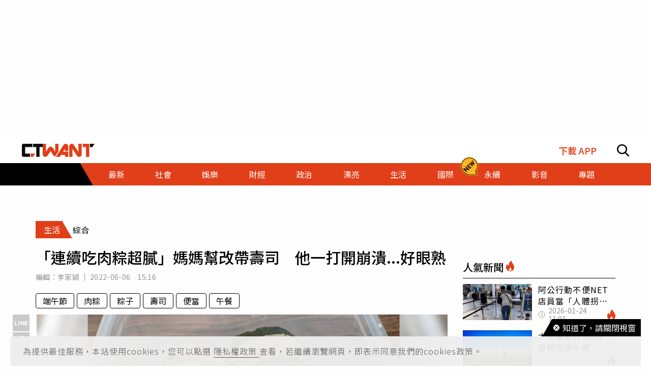

--- FILE ---
content_type: text/html; charset=utf-8
request_url: https://www.ctwant.com/article/187614/
body_size: 33059
content:
<!doctype html>
<html data-n-head-ssr lang="zh-Hant-TW">
<head >
    <title>「連續吃肉粽超膩」媽媽幫改帶壽司　他一打開崩潰...好眼熟 | 生活 | CTWANT</title><meta data-n-head="ssr" name="viewport" content="width=device-width, initial-scale=1, minimum-scale=1, maximum-scale=3, user-scalable=yes"><meta data-n-head="ssr" data-hid="ogImageWidth" property="og:image:width" content="858"><meta data-n-head="ssr" data-hid="ogImageHeight" property="og:image:height" content="452"><meta data-n-head="ssr" data-hid="fbPages" property="fb:pages" content="105483392827926"><meta data-n-head="ssr" data-hid="charset" charset="utf-8"><meta data-n-head="ssr" data-hid="description" name="description" content="端午節剛過，不少人已經連續吃了好幾天肉粽，家裡冷凍櫃還有一堆，就有一名網友在網路上貼出他的午餐，他表示媽媽問她要不要吃帶肉粽，但他希望可以換個口味了，媽媽便表示可以換壽司，結果他一打開便當盒，發現所謂..."><meta data-n-head="ssr" data-hid="keywords" name="keywords" content="「連續吃肉粽超膩」媽媽幫改帶壽司　他一打開崩潰...好眼熟, 端午節, 肉粽, 粽子, 壽司, 便當, 午餐"><meta data-n-head="ssr" data-hid="author" name="author" content="李家穎"><meta data-n-head="ssr" data-hid="ogUrl" property="og:url" content="https://www.ctwant.com/article/187614/"><meta data-n-head="ssr" data-hid="ogType" property="og:type" content="website"><meta data-n-head="ssr" data-hid="ogTitle" property="og:title" content="「連續吃肉粽超膩」媽媽幫改帶壽司　他一打開崩潰...好眼熟 | 生活 | CTWANT"><meta data-n-head="ssr" data-hid="ogDescription" property="og:description" content="端午節剛過，不少人已經連續吃了好幾天肉粽，家裡冷凍櫃還有一堆，就有一名網友在網路上貼出他的午餐，他表示媽媽問她要不要吃帶肉粽，但他希望可以換個口味了，媽媽便表示可以換壽司，結果他一打開便當盒，發現所謂..."><meta data-n-head="ssr" data-hid="max-image-preview" name="robots" content="max-image-preview:large"><meta data-n-head="ssr" data-hid="ogImage" property="og:image" content="https://static.ctwant.com/images/cover/14/187614/lg-661a95e9c7436343713bada6f86b22ed.jpg"><meta data-n-head="ssr" data-hid="articlePublished_time" name="pubdate" property="article:published_time" itemprop="datePublished" content="2022-06-06T15:16:40+08:00"><meta data-n-head="ssr" data-hid="articleModified_time" name="lastmod" property="article:modified_time" itemprop="dateModified" content="2022-06-07T10:51:28+08:00"><meta data-n-head="ssr" data-hid="articleSection" property="article:section" itemprop="articleSection" content="生活"><link data-n-head="ssr" rel="apple-touch-icon" href="https://static.ctwant.com/images/dist/apple-touch-icon.png"><link data-n-head="ssr" data-hid="font-preconnect" rel="preconnect" href="https://fonts.gstatic.com/"><link data-n-head="ssr" data-hid="font-preload" rel="preload" href="https://fonts.googleapis.com/css2?family=Noto+Sans+TC:wght@300;400;500;700&amp;display=swap"><link data-n-head="ssr" data-hid="alternate" rel="alternate" hreflang="zh-Hant" href="https://www.ctwant.com/article/187614/"><link data-n-head="ssr" data-hid="canonical" rel="canonical" href="https://www.ctwant.com/article/187614/"><link data-n-head="ssr" rel="dns-prefetch" href="//connect.facebook.net"><link data-n-head="ssr" rel="dns-prefetch" href="//www.instagram.com"><link data-n-head="ssr" rel="dns-prefetch" href="//api.instagram.com"><link data-n-head="ssr" data-hid="amphtml" rel="amphtml" href="https://www.ctwant.com/amp/article/187614/"><script data-n-head="ssr" src="https://securepubads.g.doubleclick.net/tag/js/gpt.js" defer></script><script data-n-head="ssr" src="https://www.gstatic.com/firebasejs/7.13.2/firebase-app.js" defer></script><script data-n-head="ssr" src="https://www.gstatic.com/firebasejs/7.13.2/firebase-messaging.js" defer></script><script data-n-head="ssr" src="https://www.instagram.com/embed.js" defer></script><script data-n-head="ssr" src="https://www.youtube.com/iframe_api"></script><script data-n-head="ssr" data-hid="gtm-script">if(!window._gtm_init){window._gtm_init=1;(function(w,n,d,m,e,p){w[d]=(w[d]==1||n[d]=='yes'||n[d]==1||n[m]==1||(w[e]&&w[e][p]&&w[e][p]()))?1:0})(window,navigator,'doNotTrack','msDoNotTrack','external','msTrackingProtectionEnabled');(function(w,d,s,l,x,y){w[x]={};w._gtm_inject=function(i){w[x][i]=1;w[l]=w[l]||[];w[l].push({'gtm.start':new Date().getTime(),event:'gtm.js'});var f=d.getElementsByTagName(s)[0],j=d.createElement(s);j.async=true;j.src='https://www.googletagmanager.com/gtm.js?id='+i;f.parentNode.insertBefore(j,f);};w[y]('GTM-NF95NZR')})(window,document,'script','dataLayer','_gtm_ids','_gtm_inject')}</script><script data-n-head="ssr" type="application/ld+json">{"@context":"http://schema.org","@type":"NewsArticle","headline":"「連續吃肉粽超膩」媽媽幫改帶壽司　他一打開崩潰...好眼熟 | 生活 | CTWANT","url":"https://www.ctwant.com/article/187614/","thumbnailUrl":"https://static.ctwant.com/images/cover/14/187614/lg-661a95e9c7436343713bada6f86b22ed.jpg","articleSection":"生活","keywords":"端午節, 肉粽, 粽子, 壽司, 便當, 午餐","description":"端午節剛過，不少人已經連續吃了好幾天肉粽，家裡冷凍櫃還有一堆，就有一名網友在網路上貼出他的午餐，他表示媽媽問她要不要吃帶肉粽，但他希望可以換個口味了，媽媽便表示可以換壽司，結果他一打開便當盒，發現所謂...","ImageObject":{"@context":"http://schema.org","@type":"ImageObject","contentUrl":"https://static.ctwant.com/images/cover/14/187614/lg-661a95e9c7436343713bada6f86b22ed.jpg","caption":"有網友曬出媽媽端午節後幫他帶的壽司，仔細一看竟然似曾相似。（圖／翻攝自爆廢公社公開版）","height":"632","width":"1200"},"author":{"@type":"Person","name":"李家穎","url":"https://www.ctwant.com/author/editor/%E6%9D%8E%E5%AE%B6%E7%A9%8E/"},"articleBody":"端午節剛過，不少人已經連續吃了好幾天肉粽，家裡冷凍櫃還有一堆，就有一名網友在網路上貼出他的午餐，他表示媽媽問她要不要吃帶肉粽，但他希望可以換個口味了，媽媽便表示可以換壽司，結果他一打開便當盒，發現所謂的壽司竟然相當眼熟。網友已經連續吃了三天的肉粽，沒想到媽媽將粽子改頭換面變成壽司再度推出。（示意圖／翻攝自pixabay）這名網友在臉書社團「爆廢公社公開版」發文，他貼出媽媽幫她帶的壽司照片，透露媽媽前一天問他「明天早餐吃肉粽？」，但他表示不想要，已經連續吃三天連假了，媽媽便表示改吃壽司，他便回應：「好」。結果隔天到公司打開便當盒，讓他傻眼了，裡面的壽司料似曾相似，從花生到蛋黃，以及粽飯都完整包進海苔中，要說它是油飯包海苔也說得過去。不少網友看到後也紛紛留言，「刷新了我的三觀🤣」、「至少有用心包了海苔」、「你媽很厲害耶，這也變的出來」、「可以做成大腸包小腸嗎」、「至少不是粽子的形狀」。","mainEntityOfPage":{"@type":"WebPage","@id":"https://www.ctwant.com/article/187614/"},"publisher":{"@type":"Organization","name":"CTWANT","url":"https://www.ctwant.com","logo":{"@type":"ImageObject","url":"https://static.ctwant.com/images/dist/ctwant_logo_600x60.png","height":"60","width":"600"}},"dateCreated":"2022-06-06T15:16:40+08:00","datePublished":"2022-06-06T15:16:40+08:00","dateModified":"2022-06-07T10:51:28+08:00"}</script><script data-n-head="ssr" type="application/ld+json">{"@context":"http://schema.org","@type":"Article","headline":"「連續吃肉粽超膩」媽媽幫改帶壽司　他一打開崩潰...好眼熟 | 生活 | CTWANT","url":"https://www.ctwant.com/article/187614/","thumbnailUrl":"https://static.ctwant.com/images/cover/14/187614/lg-661a95e9c7436343713bada6f86b22ed.jpg","articleSection":"生活","keywords":"端午節, 肉粽, 粽子, 壽司, 便當, 午餐","description":"端午節剛過，不少人已經連續吃了好幾天肉粽，家裡冷凍櫃還有一堆，就有一名網友在網路上貼出他的午餐，他表示媽媽問她要不要吃帶肉粽，但他希望可以換個口味了，媽媽便表示可以換壽司，結果他一打開便當盒，發現所謂...","ImageObject":{"@context":"http://schema.org","@type":"ImageObject","contentUrl":"https://static.ctwant.com/images/cover/14/187614/lg-661a95e9c7436343713bada6f86b22ed.jpg","caption":"有網友曬出媽媽端午節後幫他帶的壽司，仔細一看竟然似曾相似。（圖／翻攝自爆廢公社公開版）","height":"632","width":"1200"},"author":{"@type":"Person","name":"李家穎","url":"https://www.ctwant.com/author/editor/%E6%9D%8E%E5%AE%B6%E7%A9%8E/"},"articleBody":"端午節剛過，不少人已經連續吃了好幾天肉粽，家裡冷凍櫃還有一堆，就有一名網友在網路上貼出他的午餐，他表示媽媽問她要不要吃帶肉粽，但他希望可以換個口味了，媽媽便表示可以換壽司，結果他一打開便當盒，發現所謂的壽司竟然相當眼熟。網友已經連續吃了三天的肉粽，沒想到媽媽將粽子改頭換面變成壽司再度推出。（示意圖／翻攝自pixabay）這名網友在臉書社團「爆廢公社公開版」發文，他貼出媽媽幫她帶的壽司照片，透露媽媽前一天問他「明天早餐吃肉粽？」，但他表示不想要，已經連續吃三天連假了，媽媽便表示改吃壽司，他便回應：「好」。結果隔天到公司打開便當盒，讓他傻眼了，裡面的壽司料似曾相似，從花生到蛋黃，以及粽飯都完整包進海苔中，要說它是油飯包海苔也說得過去。不少網友看到後也紛紛留言，「刷新了我的三觀🤣」、「至少有用心包了海苔」、「你媽很厲害耶，這也變的出來」、「可以做成大腸包小腸嗎」、「至少不是粽子的形狀」。","mainEntityOfPage":{"@type":"WebPage","@id":"https://www.ctwant.com/article/187614/"},"publisher":{"@type":"Organization","name":"CTWANT","url":"https://www.ctwant.com","logo":{"@type":"ImageObject","url":"https://static.ctwant.com/images/dist/ctwant_logo_600x60.png","height":"60","width":"600"}},"dateCreated":"2022-06-06T15:16:40+08:00","datePublished":"2022-06-06T15:16:40+08:00","dateModified":"2022-06-07T10:51:28+08:00"}</script><script data-n-head="ssr" type="application/ld+json">[{"@context":"http://schema.org","@type":"ImageObject","contentUrl":"https://static.ctwant.com/images/cover/14/187614/lg-661a95e9c7436343713bada6f86b22ed.jpg","caption":"有網友曬出媽媽端午節後幫他帶的壽司，仔細一看竟然似曾相似。（圖／翻攝自爆廢公社公開版）","height":"632","width":"1200"},{"@context":"http://schema.org","@type":"ImageObject","contentUrl":"https://static.ctwant.com/images/content/14/187614/58c20f0635becd80aacf3bc9d8ed3e9d.jpg","caption":"網友已經連續吃了三天的肉粽，沒想到媽媽將粽子改頭換面變成壽司再度推出。（示意圖／翻攝自pixabay）","height":"427","width":"810"}]</script><script data-n-head="ssr" type="application/ld+json">{"@context":"http://schema.org","@type":"BreadcrumbList","itemListElement":[{"@type":"ListItem","position":1,"item":{"@id":"https://www.ctwant.com","name":"CTWANT"}},{"@type":"ListItem","position":2,"item":{"@id":"https://www.ctwant.com/category/生活/","name":"生活"}},{"@type":"ListItem","position":3,"item":{"@id":"https://www.ctwant.com/article/187614/","name":"「連續吃肉粽超膩」媽媽幫改帶壽司　他一打開崩潰...好眼熟 | 生活 | CTWANT"}}]}</script><script data-n-head="ssr" type="application/ld+json">{"@context":"http://schema.org","@type":"ItemList","itemListElement":[{"@type":"ListItem","position":1,"name":"林志玲結婚3週年曬一家三口牽手照　甜勾AKIRA喊：剛剛好的幸福","image":"https://static.ctwant.com/images/cover/18/187718/md-6969c6642e777b8ff5af09328b0ea096.jpg","url":"https://www.ctwant.com/article/187718/"},{"@type":"ListItem","position":2,"name":"高雄菜市場「買菜送洗車」　網友大笑：梅雨季限定","image":"https://static.ctwant.com/images/cover/56/187656/md-f6e6d4adf0e9469c6547940a0a673432.jpg","url":"https://www.ctwant.com/article/187656/"},{"@type":"ListItem","position":3,"name":"「交大仔仔」為蔡尚樺手作鈔票蛋糕　70張千鈔差點沒錢完成","image":"https://static.ctwant.com/images/cover/40/187640/md-2f96385ca69eaa70775f6274c71b5dcb.jpg","url":"https://www.ctwant.com/article/187640/"},{"@type":"ListItem","position":4,"name":"余苑綺抗癌近況曝光　端午節合體女兒拍片滿溢幸福母女情","image":"https://static.ctwant.com/images/cover/88/187588/md-c009557372e175bf0e06c2448b882255.jpg","url":"https://www.ctwant.com/article/187588/"},{"@type":"ListItem","position":5,"name":"白鵝變黑鵝被民眾懷疑生病了　動物園喊冤曝：牠會怕水","image":"https://static.ctwant.com/images/cover/74/187574/md-1eb42e0c66a7a99daec180e5fee5b6c6.jpg","url":"https://www.ctwant.com/article/187574/"}]}</script><link rel="preload" href="/_nuxt/a770926.js" as="script"><link rel="preload" href="/_nuxt/5fbca18.js" as="script"><link rel="preload" href="/_nuxt/7725c6f.js" as="script"><link rel="preload" href="/_nuxt/a42bc6a.js" as="script"><link rel="preload" href="/_nuxt/1ef43dc.js" as="script"><link rel="preload" href="/_nuxt/bbc1c69.js" as="script"><style data-vue-ssr-id="3191d5ad:0 20f4381e:0 a59f21ca:0 06add996:0 410cf1b2:0 988509c6:0 5b2cd64a:0 420c47d2:0 dcbf6b9e:0 1496761e:0 2d89f433:0 238dd9d6:0 3e30d40c:0 35141896:0">.nuxt-progress{position:fixed;top:0;left:0;right:0;height:2px;width:0;opacity:1;-webkit-transition:width .1s,opacity .4s;-o-transition:width .1s,opacity .4s;transition:width .1s,opacity .4s;background-color:#e03f19;z-index:999999}
@-webkit-keyframes notyf-fadeinup{to{opacity:1;-webkit-transform:translateY(0);transform:translateY(0)}}@keyframes notyf-fadeinup{0%{opacity:0;-webkit-transform:translateY(25%);transform:translateY(25%)}to{opacity:1;-webkit-transform:translateY(0);transform:translateY(0)}}@-webkit-keyframes notyf-fadeinleft{to{opacity:1;-webkit-transform:translateX(0);transform:translateX(0)}}@keyframes notyf-fadeinleft{0%{opacity:0;-webkit-transform:translateX(25%);transform:translateX(25%)}to{opacity:1;-webkit-transform:translateX(0);transform:translateX(0)}}@-webkit-keyframes notyf-fadeoutright{to{opacity:0;-webkit-transform:translateX(25%);transform:translateX(25%)}}@keyframes notyf-fadeoutright{0%{opacity:1;-webkit-transform:translateX(0);transform:translateX(0)}to{opacity:0;-webkit-transform:translateX(25%);transform:translateX(25%)}}@-webkit-keyframes notyf-fadeoutdown{to{opacity:0;-webkit-transform:translateY(25%);transform:translateY(25%)}}@keyframes notyf-fadeoutdown{0%{opacity:1;-webkit-transform:translateY(0);transform:translateY(0)}to{opacity:0;-webkit-transform:translateY(25%);transform:translateY(25%)}}@-webkit-keyframes ripple{to{-webkit-transform:scale(1) translateY(-45%) translateX(13%);transform:scale(1) translateY(-45%) translateX(13%)}}@keyframes ripple{0%{-webkit-transform:scale(0) translateY(-45%) translateX(13%);transform:scale(0) translateY(-45%) translateX(13%)}to{-webkit-transform:scale(1) translateY(-45%) translateX(13%);transform:scale(1) translateY(-45%) translateX(13%)}}.notyf{position:fixed;top:0;left:0;height:100%;width:100%;color:#fff;z-index:9999;display:-webkit-box;display:-ms-flexbox;display:flex;-webkit-box-orient:vertical;-webkit-box-direction:normal;-ms-flex-direction:column;flex-direction:column;-webkit-box-align:end;-ms-flex-align:end;align-items:flex-end;-webkit-box-pack:end;-ms-flex-pack:end;justify-content:flex-end;pointer-events:none;-webkit-box-sizing:border-box;box-sizing:border-box;padding:20px}.notyf__icon--error,.notyf__icon--success{height:21px;width:21px;background:#fff;border-radius:50%;display:block;margin:0 auto;position:relative}.notyf__icon--error:after,.notyf__icon--error:before{content:"";background:currentColor;display:block;position:absolute;width:3px;border-radius:3px;left:9px;height:12px;top:5px}.notyf__icon--error:after{-webkit-transform:rotate(-45deg);-ms-transform:rotate(-45deg);transform:rotate(-45deg)}.notyf__icon--error:before{-webkit-transform:rotate(45deg);-ms-transform:rotate(45deg);transform:rotate(45deg)}.notyf__icon--success:after,.notyf__icon--success:before{content:"";background:currentColor;display:block;position:absolute;width:3px;border-radius:3px}.notyf__icon--success:after{height:6px;-webkit-transform:rotate(-45deg);-ms-transform:rotate(-45deg);transform:rotate(-45deg);top:9px;left:6px}.notyf__icon--success:before{height:11px;-webkit-transform:rotate(45deg);-ms-transform:rotate(45deg);transform:rotate(45deg);top:5px;left:10px}.notyf__toast{display:block;overflow:hidden;pointer-events:auto;-webkit-animation:notyf-fadeinup .3s ease-in forwards;animation:notyf-fadeinup .3s ease-in forwards;-webkit-box-shadow:0 3px 7px 0 rgba(0,0,0,.25);box-shadow:0 3px 7px 0 rgba(0,0,0,.25);position:relative;padding:0 15px;border-radius:2px;max-width:300px;-webkit-transform:translateY(25%);-ms-transform:translateY(25%);transform:translateY(25%);-webkit-box-sizing:border-box;box-sizing:border-box;-ms-flex-negative:0;flex-shrink:0}.notyf__toast--disappear{-webkit-transform:translateY(0);-ms-transform:translateY(0);transform:translateY(0);-webkit-animation:notyf-fadeoutdown .3s forwards;animation:notyf-fadeoutdown .3s forwards;-webkit-animation-delay:.25s;animation-delay:.25s}.notyf__toast--disappear .notyf__icon,.notyf__toast--disappear .notyf__message{-webkit-animation:notyf-fadeoutdown .3s forwards;animation:notyf-fadeoutdown .3s forwards;opacity:1;-webkit-transform:translateY(0);-ms-transform:translateY(0);transform:translateY(0)}.notyf__toast--disappear .notyf__dismiss{-webkit-animation:notyf-fadeoutright .3s forwards;animation:notyf-fadeoutright .3s forwards;opacity:1;-webkit-transform:translateX(0);-ms-transform:translateX(0);transform:translateX(0)}.notyf__toast--disappear .notyf__message{-webkit-animation-delay:.05s;animation-delay:.05s}.notyf__toast--upper{margin-bottom:20px}.notyf__toast--lower{margin-top:20px}.notyf__toast--dismissible .notyf__wrapper{padding-right:30px}.notyf__ripple{height:400px;width:400px;position:absolute;-webkit-transform-origin:bottom right;-ms-transform-origin:bottom right;transform-origin:bottom right;right:0;top:0;border-radius:50%;-webkit-transform:scale(0) translateY(-51%) translateX(13%);-ms-transform:scale(0) translateY(-51%) translateX(13%);transform:scale(0) translateY(-51%) translateX(13%);z-index:5;-webkit-animation:ripple .4s ease-out forwards;animation:ripple .4s ease-out forwards}.notyf__wrapper{display:-webkit-box;display:-ms-flexbox;display:flex;-webkit-box-align:center;-ms-flex-align:center;align-items:center;padding-top:17px;padding-bottom:17px;padding-right:15px;border-radius:3px;position:relative;z-index:10}.notyf__icon{width:22px;text-align:center;font-size:1.3em;opacity:0;-webkit-animation:notyf-fadeinup .3s forwards;animation:notyf-fadeinup .3s forwards;-webkit-animation-delay:.3s;animation-delay:.3s;margin-right:13px}.notyf__dismiss{position:absolute;top:0;right:0;height:100%;width:26px;margin-right:-15px;-webkit-animation:notyf-fadeinleft .3s forwards;animation:notyf-fadeinleft .3s forwards;-webkit-animation-delay:.35s;animation-delay:.35s;opacity:0}.notyf__dismiss-btn{background-color:rgba(0,0,0,.25);border:none;cursor:pointer;-webkit-transition:opacity .2s ease,background-color .2s ease;-o-transition:opacity .2s ease,background-color .2s ease;transition:opacity .2s ease,background-color .2s ease;outline:none;opacity:.35;height:100%;width:100%}.notyf__dismiss-btn:after,.notyf__dismiss-btn:before{content:"";background:#fff;height:12px;width:2px;border-radius:3px;position:absolute;left:calc(50% - 1px);top:calc(50% - 5px)}.notyf__dismiss-btn:after{-webkit-transform:rotate(-45deg);-ms-transform:rotate(-45deg);transform:rotate(-45deg)}.notyf__dismiss-btn:before{-webkit-transform:rotate(45deg);-ms-transform:rotate(45deg);transform:rotate(45deg)}.notyf__dismiss-btn:hover{opacity:.7;background-color:rgba(0,0,0,.15)}.notyf__dismiss-btn:active{opacity:.8}.notyf__message{vertical-align:middle;position:relative;opacity:0;-webkit-animation:notyf-fadeinup .3s forwards;animation:notyf-fadeinup .3s forwards;-webkit-animation-delay:.25s;animation-delay:.25s;line-height:1.5em}@media only screen and (max-width:480px){.notyf{padding:0}.notyf__ripple{height:600px;width:600px;-webkit-animation-duration:.5s;animation-duration:.5s}.notyf__toast{max-width:none;border-radius:0;-webkit-box-shadow:0 -2px 7px 0 rgba(0,0,0,.13);box-shadow:0 -2px 7px 0 rgba(0,0,0,.13);width:100%}.notyf__dismiss{width:56px}}/*!
 * Bootstrap Grid v4.3.1 (https://getbootstrap.com/)
 * Copyright 2011-2019 The Bootstrap Authors
 * Copyright 2011-2019 Twitter, Inc.
 * Licensed under MIT (https://github.com/twbs/bootstrap/blob/master/LICENSE)
 */html{-ms-overflow-style:scrollbar}.container{width:100%;padding-right:15px;padding-left:15px;margin-right:auto;margin-left:auto}@media (min-width:576px){.container{max-width:540px}}@media (min-width:768px){.container{max-width:728px}}@media (min-width:992px){.container{max-width:960px}}@media (min-width:1200px){.container{max-width:1140px}}.row{display:-webkit-box;display:-ms-flexbox;display:flex;-ms-flex-wrap:wrap;flex-wrap:wrap;margin-right:-15px;margin-left:-15px}.col-6,.col-12,.col-lg-3,.col-lg-4,.col-md-4,.col-md-6,.col-sm-4{position:relative;width:100%;padding-right:15px;padding-left:15px}.col-6{-ms-flex:0 0 50%;flex:0 0 50%;max-width:50%}.col-6,.col-12{-webkit-box-flex:0}.col-12{-ms-flex:0 0 100%;flex:0 0 100%;max-width:100%}@media (min-width:576px){.col-sm-4{-webkit-box-flex:0;-ms-flex:0 0 33.33333%;flex:0 0 33.33333%;max-width:33.33333%}}@media (min-width:768px){.col-md-4{-webkit-box-flex:0;-ms-flex:0 0 33.33333%;flex:0 0 33.33333%;max-width:33.33333%}.col-md-6{-webkit-box-flex:0;-ms-flex:0 0 50%;flex:0 0 50%;max-width:50%}}@media (min-width:992px){.col-lg-3{-webkit-box-flex:0;-ms-flex:0 0 25%;flex:0 0 25%;max-width:25%}.col-lg-4{-webkit-box-flex:0;-ms-flex:0 0 33.33333%;flex:0 0 33.33333%;max-width:33.33333%}}.m-0{margin:0!important}.m-1{margin:1rem!important}.mt-1{margin-top:1rem!important}.mb-1{margin-bottom:1rem!important}.m-2{margin:1.25rem!important}.mt-2{margin-top:1.25rem!important}.mb-2{margin-bottom:1.25rem!important}.m-3{margin:2rem!important}.mt-3{margin-top:2rem!important}.mb-3{margin-bottom:2rem!important}.m-4{margin:2.625rem!important}.mt-4{margin-top:2.625rem!important}.mb-4{margin-bottom:2.625rem!important}.m-5{margin:3.125rem!important}.m-6{margin:3.75rem!important}.mb-6{margin-bottom:3.75rem!important}.m-7{margin:4.375rem!important}.m-8{margin:5.25rem!important}.m-12{margin:7.5rem!important}.p-0{padding:0!important}.p-1{padding:1rem!important}.p-2{padding:1.25rem!important}.p-3{padding:2rem!important}.p-4{padding:2.625rem!important}.p-5{padding:3.125rem!important}.p-6{padding:3.75rem!important}.p-7{padding:4.375rem!important}.p-8{padding:5.25rem!important}.p-12{padding:7.5rem!important}.m-n1,.m-n2,.m-n3,.m-n4,.m-n5,.m-n6,.m-n7,.m-n8,.m-n12{margin:-1rem!important}.m-auto{margin:auto!important}@media (min-width:576px){.m-sm-0{margin:0!important}.m-sm-1{margin:1rem!important}.m-sm-2{margin:1.25rem!important}.m-sm-3{margin:2rem!important}.m-sm-4{margin:2.625rem!important}.m-sm-5{margin:3.125rem!important}.m-sm-6{margin:3.75rem!important}.m-sm-7{margin:4.375rem!important}.m-sm-8{margin:5.25rem!important}.m-sm-12{margin:7.5rem!important}.p-sm-0{padding:0!important}.p-sm-1{padding:1rem!important}.p-sm-2{padding:1.25rem!important}.p-sm-3{padding:2rem!important}.p-sm-4{padding:2.625rem!important}.p-sm-5{padding:3.125rem!important}.p-sm-6{padding:3.75rem!important}.p-sm-7{padding:4.375rem!important}.p-sm-8{padding:5.25rem!important}.p-sm-12{padding:7.5rem!important}.m-sm-n1,.m-sm-n2,.m-sm-n3,.m-sm-n4,.m-sm-n5,.m-sm-n6,.m-sm-n7,.m-sm-n8,.m-sm-n12{margin:-1rem!important}.m-sm-auto{margin:auto!important}}@media (min-width:768px){.m-md-0{margin:0!important}.m-md-1{margin:1rem!important}.m-md-2{margin:1.25rem!important}.m-md-3{margin:2rem!important}.m-md-4{margin:2.625rem!important}.m-md-5{margin:3.125rem!important}.m-md-6{margin:3.75rem!important}.m-md-7{margin:4.375rem!important}.m-md-8{margin:5.25rem!important}.m-md-12{margin:7.5rem!important}.p-md-0{padding:0!important}.p-md-1{padding:1rem!important}.p-md-2{padding:1.25rem!important}.p-md-3{padding:2rem!important}.p-md-4{padding:2.625rem!important}.p-md-5{padding:3.125rem!important}.p-md-6{padding:3.75rem!important}.p-md-7{padding:4.375rem!important}.p-md-8{padding:5.25rem!important}.p-md-12{padding:7.5rem!important}.m-md-n1,.m-md-n2,.m-md-n3,.m-md-n4,.m-md-n5,.m-md-n6,.m-md-n7,.m-md-n8,.m-md-n12{margin:-1rem!important}.m-md-auto{margin:auto!important}}@media (min-width:992px){.m-lg-0{margin:0!important}.m-lg-1{margin:1rem!important}.m-lg-2{margin:1.25rem!important}.m-lg-3{margin:2rem!important}.m-lg-4{margin:2.625rem!important}.m-lg-5{margin:3.125rem!important}.m-lg-6{margin:3.75rem!important}.m-lg-7{margin:4.375rem!important}.m-lg-8{margin:5.25rem!important}.m-lg-12{margin:7.5rem!important}.p-lg-0{padding:0!important}.p-lg-1{padding:1rem!important}.p-lg-2{padding:1.25rem!important}.p-lg-3{padding:2rem!important}.p-lg-4{padding:2.625rem!important}.p-lg-5{padding:3.125rem!important}.p-lg-6{padding:3.75rem!important}.p-lg-7{padding:4.375rem!important}.p-lg-8{padding:5.25rem!important}.p-lg-12{padding:7.5rem!important}.m-lg-n1,.m-lg-n2,.m-lg-n3,.m-lg-n4,.m-lg-n5,.m-lg-n6,.m-lg-n7,.m-lg-n8,.m-lg-n12{margin:-1rem!important}.m-lg-auto{margin:auto!important}}@media (min-width:1200px){.m-xl-0{margin:0!important}.m-xl-1{margin:1rem!important}.m-xl-2{margin:1.25rem!important}.m-xl-3{margin:2rem!important}.m-xl-4{margin:2.625rem!important}.m-xl-5{margin:3.125rem!important}.m-xl-6{margin:3.75rem!important}.m-xl-7{margin:4.375rem!important}.m-xl-8{margin:5.25rem!important}.m-xl-12{margin:7.5rem!important}.p-xl-0{padding:0!important}.p-xl-1{padding:1rem!important}.p-xl-2{padding:1.25rem!important}.p-xl-3{padding:2rem!important}.p-xl-4{padding:2.625rem!important}.p-xl-5{padding:3.125rem!important}.p-xl-6{padding:3.75rem!important}.p-xl-7{padding:4.375rem!important}.p-xl-8{padding:5.25rem!important}.p-xl-12{padding:7.5rem!important}.m-xl-n1,.m-xl-n2,.m-xl-n3,.m-xl-n4,.m-xl-n5,.m-xl-n6,.m-xl-n7,.m-xl-n8,.m-xl-n12{margin:-1rem!important}.m-xl-auto{margin:auto!important}}.notyf{z-index:100001}/*! normalize.css v8.0.1 | MIT License | github.com/necolas/normalize.css */html{line-height:1.15;-webkit-text-size-adjust:100%}body{margin:0}main{display:block}h1{font-size:2em;margin:.67em 0}hr{-webkit-box-sizing:content-box;box-sizing:content-box;height:0;overflow:visible}pre{font-family:monospace,monospace;font-size:1em}a{background-color:transparent}b{font-weight:bolder}code{font-family:monospace,monospace;font-size:1em}sub{font-size:75%;line-height:0;position:relative;vertical-align:baseline;bottom:-.25em}img{border-style:none}button,input,select{font-family:inherit;font-size:100%;line-height:1.15;margin:0;background-color:transparent}button,input{overflow:visible}button,select{text-transform:none}[type=button],button{-webkit-appearance:button}[type=button]::-moz-focus-inner,button::-moz-focus-inner{border-style:none;padding:0}[type=button]:-moz-focusring,button:-moz-focusring{outline:1px dotted ButtonText}[type=checkbox],[type=radio]{-webkit-box-sizing:border-box;box-sizing:border-box;padding:0}[type=search]{-webkit-appearance:textfield;outline-offset:-2px}[type=search]::-webkit-search-decoration{-webkit-appearance:none}[hidden],template{display:none}*{-webkit-box-sizing:border-box;box-sizing:border-box;font-family:"Noto Sans TC",sans-serif}body,html{margin:0;padding:0;width:100%;font-size:16px;background-color:#fefefe}h1,h2,h3,h4{font-weight:500}h1{font-size:1.875rem}h2{font-size:1.25rem}h3{font-size:1.125rem}h4{font-size:1rem}h1,h2,h3,h4,p{margin:0}hr{display:block;height:1px;border:0;border-top:1px solid #000;margin:10px 0;padding:0}a{text-decoration:none}@-webkit-keyframes fade{0%{opacity:0}to{opacity:1}}@keyframes fade{0%{opacity:0}to{opacity:1}}:after:focus:not(.focus-visible),:after:focus:not(:focus-visible),:before:focus:not(.focus-visible),:before:focus:not(:focus-visible),:focus:not(.focus-visible),:focus:not(:focus-visible){outline:none}a.focus-visible,a:focus-visible,button.focus-visible,button:focus-visible,input.focus-visible,input:focus-visible,select.focus-visible,select:focus-visible{outline:2px solid;outline-color:#3273dc}@media (prefers-reduced-motion:reduce){*,:after,:before{-webkit-transition:none!important;-o-transition:none!important;transition:none!important;-webkit-animation:none!important;animation:none!important;scroll-behavior:auto!important}}.e-tag{padding:5px 13px;border:1px solid #000;color:#000;border-radius:4px;margin-bottom:12px;cursor:pointer}.e-tag:hover{background-color:#e03f19;border-color:#e03f19;color:#fff}.search-tags{margin-bottom:0}@media (max-width:768px){.search-tags{margin-bottom:12px}}.e-category{display:-webkit-box;display:-ms-flexbox;display:flex;margin-bottom:10px}.e-category__child,.e-category__main{padding-top:8px;padding-bottom:8px}.e-category__main{background-color:#e03f19;color:#fff;background:-o-linear-gradient(210deg,transparent 18px,#e03f19 0);background:linear-gradient(240deg,transparent 18px,#e03f19 0);padding-left:16px;padding-right:25px}.e-category__child,.e-category__main{font-size:1rem;font-weight:400;margin:0}.e-category__child{background-color:#fff;color:#000}.e-list{letter-spacing:.5px;color:#e03f19}.e-list li>*{vertical-align:text-top}.e-list li:not(:last-child){margin-bottom:10px}.e-list__link{color:#e03f19}.e-list__link:hover{color:rgba(224,63,25,.6)}.e-btn{display:inline-block;text-align:center;vertical-align:middle}.e-btn,.e-btn-more{border:1px solid transparent;cursor:pointer}.e-btn-more{width:100%;color:#fff;padding:7px 0;background-color:#000;display:-webkit-box;display:-ms-flexbox;display:flex;-webkit-box-pack:center;-ms-flex-pack:center;justify-content:center;-webkit-box-align:center;-ms-flex-align:center;align-items:center}.e-btn-more:hover{background-color:#fff;color:#000;border-color:#000}.e-btn-more:hover .e-btn__arrow-r{fill:#000}.e-btn__arrow-r{width:9px;height:14px;margin-left:6px;fill:#fff}.e-btn-gotop{position:fixed;bottom:100px;right:40px;width:43px;height:43px;background-color:#000;-webkit-box-shadow:0 2px 6px 0 rgba(0,0,0,.12);box-shadow:0 2px 6px 0 rgba(0,0,0,.12);border-radius:50%;display:-webkit-box;display:-ms-flexbox;display:flex;-webkit-box-pack:center;-ms-flex-pack:center;justify-content:center;-webkit-box-align:center;-ms-flex-align:center;align-items:center;border:none;cursor:pointer;z-index:100000}@media (max-width:768px){.e-btn-gotop{bottom:130px;right:20px}}@media (max-width:576px){.e-btn-gotop{bottom:150px}}.e-btn-ad-close{display:-webkit-box;display:-ms-flexbox;display:flex;-webkit-box-align:center;-ms-flex-align:center;align-items:center;-webkit-box-pack:center;-ms-flex-pack:center;justify-content:center;width:30px;height:30px;padding:0;color:#fff;background-color:#000;border-radius:50%}.e-btn-ad-close>img{width:13px}.e-btn-ad-close--fixbottom{position:absolute;top:-12px;right:5px}.e-btn-ad-close--popup{position:absolute;top:-70px;right:-30px;width:35px;height:35px;z-index:10;margin:30px 30px 15px}.e-btn-ad-close--popup>img{width:15px}.e-btn-ad-close--popup>span{width:100%;height:calc(100% + 30px);position:absolute;top:0;left:0}.e-popover{position:fixed;max-width:356px;width:auto;height:auto;background-color:#fff;-webkit-box-shadow:0 2px 7px 0 rgba(0,0,0,.25);box-shadow:0 2px 7px 0 rgba(0,0,0,.25);padding:20px 15px;color:#000;-webkit-transform:translateY(-50%);-ms-transform:translateY(-50%);transform:translateY(-50%);border-radius:4px}.e-popover__header{font-size:1.125rem;font-weight:500;padding:3px}.e-popover__body{height:auto;padding:5px;font-size:1rem;line-height:1.56;letter-spacing:normal;overflow:hidden;-o-text-overflow:ellipsis;text-overflow:ellipsis;display:-webkit-box;-webkit-line-clamp:2;-webkit-box-orient:vertical;white-space:normal}.e-popover__qr-wrapper{display:-webkit-box;display:-ms-flexbox;display:flex;-webkit-box-orient:vertical;-webkit-box-direction:normal;-ms-flex-direction:column;flex-direction:column;-webkit-box-align:center;-ms-flex-align:center;align-items:center}.e-popover:before{content:"";display:inline-block;position:absolute;width:0;height:0;left:-10px;top:43%;border-color:#fff #fff transparent transparent;border-style:solid;border-width:10px;-webkit-box-shadow:2px -2px 2px rgba(0,0,0,.11);box-shadow:2px -2px 2px rgba(0,0,0,.11);-webkit-transform:rotate(225deg);-ms-transform:rotate(225deg);transform:rotate(225deg)}@media (max-width:768px){.e-popover:before{left:auto;right:-9px;-webkit-transform:rotate(45deg);-ms-transform:rotate(45deg);transform:rotate(45deg)}}.e-popover:after{content:"";width:50px;height:100%;position:absolute;top:0;left:-17px}.e-popover:hover{color:#e03f19}.e-time{font-size:.875rem;display:-webkit-box;display:-ms-flexbox;display:flex;-webkit-box-align:center;-ms-flex-align:center;align-items:center;color:#939393}.e-type{display:block;border-left:3px solid;padding-left:7px;margin-bottom:10px}.e-type--red{border-color:#e03f19}.e-type--green{border-color:#00b492}.e-type--bg{position:absolute;top:4px;left:0;background-color:rgba(0,0,0,.2);color:#fff;padding:3px 12px 3px 4px}.e-type--bg>span{margin-bottom:0}.e-video{width:100%;position:relative;padding-bottom:56.25%}.e-video__wrapper{height:55%}.e-video>iframe{width:100%;height:100%;position:absolute;top:0;left:0}.e-video__img-container{position:relative}.e-video__icon{width:0;height:0;border-color:transparent transparent transparent #fff;border-style:solid;border-width:5px 0 5px 7px}.e-video__icon-wrapper{position:absolute;left:0;bottom:0;display:-webkit-box;display:-ms-flexbox;display:flex;-webkit-box-align:center;-ms-flex-align:center;align-items:center;-webkit-box-pack:center;-ms-flex-pack:center;justify-content:center;width:33px;height:24px;background-color:#e03f19}.m-navbar{position:relative;background-color:#e03f19;min-height:44px}.m-navbar:before{content:"";display:block;position:absolute;height:100%;width:15%;max-width:214px;background-color:#000;background:-o-linear-gradient(210deg,transparent 30px,#000 0);background:linear-gradient(240deg,transparent 30px,#000 0)}@media (max-width:576px){.m-navbar:before{width:25%;max-width:81px}}.m-navbar .accesskey-top{position:absolute;width:15%;height:100%;display:-webkit-box;display:-ms-flexbox;display:flex;-webkit-box-align:center;-ms-flex-align:center;align-items:center;-webkit-box-pack:end;-ms-flex-pack:end;justify-content:flex-end}@media (max-width:768px){.m-navbar .accesskey-top{display:none}}.m-navbar .accesskey-top #accesskey-u{color:#c03514}.m-navbar__list{list-style:none;padding:0;display:-webkit-box;display:-ms-flexbox;display:flex;color:#fff;width:65%;margin:0 auto;-webkit-transform:translateX(-5%);-ms-transform:translateX(-5%);transform:translateX(-5%)}@media (max-width:768px){.m-navbar__list{-webkit-transform:none;-ms-transform:none;transform:none}}.m-navbar__list__item{position:relative;min-width:11.11111%;padding:13px 0;display:-webkit-box;display:-ms-flexbox;display:flex;-webkit-box-pack:center;-ms-flex-pack:center;justify-content:center;-webkit-box-align:center;-ms-flex-align:center;align-items:center;white-space:nowrap}.m-navbar__list__item[\:has\(.mark-new\)]{background-color:#d24222}.m-navbar__list__item:has(.mark-new){background-color:#d24222}@media (max-width:768px){.m-navbar__list__item .mark-new{position:relative}}.m-navbar__list__item .mark-new:after{content:"";width:35.2px;height:37px;background-image:url(https://static.ctwant.com/images/dist/header_mark_new-v3.svg);background-repeat:no-repeat;position:absolute;top:-12px;left:0;z-index:1;pointer-events:none;-webkit-animation-name:animateNavbarMarkNewFlashing;animation-name:animateNavbarMarkNewFlashing;-webkit-animation-duration:.8s;animation-duration:.8s;-webkit-animation-iteration-count:infinite;animation-iteration-count:infinite;-webkit-animation-direction:alternate;animation-direction:alternate;-webkit-animation-timing-function:ease-in;animation-timing-function:ease-in;-webkit-animation-delay:3s;animation-delay:3s}@media (max-width:1680px){.m-navbar__list__item .mark-new:after{left:-10px}}@media (max-width:1440px){.m-navbar__list__item .mark-new:after{left:-17px}}@media (max-width:1200px){.m-navbar__list__item .mark-new:after{width:31px;height:32.6px;top:-8px}}@media (max-width:992px){.m-navbar__list__item .mark-new:after{width:26.5px;height:27.9px;top:-5px}}@media (max-width:768px){.m-navbar__list__item .mark-new:after{top:-22px;left:-70px}}@media (max-width:576px){.m-navbar__list__item .mark-new:after{width:28.5px;height:30px}}.m-navbar__list__item:hover .m-navbar__arrow{display:block}.m-navbar__list__item:hover .m-navbar__subnav{height:auto}.m-navbar__list__item__h1{font-size:1rem;font-weight:400;margin:0}@media (max-width:768px){.m-navbar__list__item{position:static;min-width:16.66667%;-webkit-box-flex:0;-ms-flex-positive:0;flex-grow:0}.m-navbar__list__item:active .m-navbar__arrow{display:block}.m-navbar__list__item:active .m-navbar__subnav{height:auto}}@media (max-width:576px){.m-navbar__list__item{min-width:33.33333%}}.m-navbar__list__link{color:#fff;width:100%;text-align:center;border:none;background:none;line-height:1rem;cursor:pointer}@media (max-width:768px){.m-navbar__list{overflow-x:auto;overflow-y:visible}}.m-navbar__arrow{display:none;position:absolute;bottom:0;border-top-width:0;border-top-style:solid;border-right:13px solid transparent;border-left:13px solid transparent;border-bottom:8px solid #c03514}.m-navbar__arrow--hide{display:none!important}.m-navbar__subnav{list-style:none;padding:0;margin:0;height:0;overflow:hidden;width:100%;max-width:112px;text-align:center;background-color:#c03514;position:absolute;-webkit-transform:translateX(-50%);-ms-transform:translateX(-50%);transform:translateX(-50%)}.m-navbar__subnav>li:not(:last-child){position:relative}.m-navbar__subnav>li:not(:last-child):after{content:"";position:absolute;left:50%;bottom:0;-webkit-transform:translateX(-50%);-ms-transform:translateX(-50%);transform:translateX(-50%);width:90%;border-bottom:1px solid #cf3a18}@media (max-width:768px){.m-navbar__subnav{-webkit-transform:translateX(0);-ms-transform:translateX(0);transform:translateX(0)}}.m-navbar__subnav__item{display:block;width:100%;height:100%;padding:8px;color:#fff;text-align:center}.m-navbar__subnav__item[focus-within]{outline-offset:-3px}.m-navbar__subnav__item:focus-within{outline-offset:-3px}.m-navbar__subnav__item:hover .m-navbar__subnav-link-span:after{width:130%}.m-navbar__subnav--outline{height:auto}.m-navbar__subnav--hide{height:0!important}.m-navbar__subnav-link-span{position:relative}.m-navbar__subnav-link-span:after{content:"";position:absolute;bottom:0;left:50%;-webkit-transform:translateX(-50%);-ms-transform:translateX(-50%);transform:translateX(-50%);width:0;border-bottom:1px solid #fff;-webkit-transition:all .2s;-o-transition:all .2s;transition:all .2s}.m-navbar__control{display:none;-webkit-box-align:center;-ms-flex-align:center;align-items:center;position:absolute;top:50%;right:11%;-webkit-transform:translateY(-50%);-ms-transform:translateY(-50%);transform:translateY(-50%);padding:10px;border:none;background:none}@media (max-width:768px){.m-navbar__control{display:-webkit-box;display:-ms-flexbox;display:flex}}@media (max-width:576px){.m-navbar__control{right:20px}}.m-navbar__control:before{content:"New";font-size:.75rem;color:#fff;line-height:22px;letter-spacing:-.2px;-webkit-transform:translateX(5px);-ms-transform:translateX(5px);transform:translateX(5px);opacity:0;-webkit-animation-name:animateNavbarControlText;animation-name:animateNavbarControlText;-webkit-animation-iteration-count:6;animation-iteration-count:6;-webkit-animation-direction:alternate;animation-direction:alternate;-webkit-animation-delay:5s;animation-delay:5s}.m-navbar__control:before,.m-navbar__control>svg{-webkit-animation-duration:3s;animation-duration:3s}.m-navbar__control>svg{-webkit-animation-name:animateNavbarControlArrow;animation-name:animateNavbarControlArrow;-webkit-animation-iteration-count:6;animation-iteration-count:6;-webkit-animation-direction:alternate;animation-direction:alternate;-webkit-animation-delay:5s;animation-delay:5s}@-webkit-keyframes animateNavbarMarkNewFlashing{0%{opacity:1}40%{opacity:1}85%{opacity:.1}to{opacity:.05}}@keyframes animateNavbarMarkNewFlashing{0%{opacity:1}40%{opacity:1}85%{opacity:.1}to{opacity:.05}}@-webkit-keyframes animateNavbarControlArrow{0%{-webkit-transform:translateX(0);transform:translateX(0)}30%{-webkit-transform:translateX(10px);transform:translateX(10px)}to{-webkit-transform:translateX(10px);transform:translateX(10px)}}@keyframes animateNavbarControlArrow{0%{-webkit-transform:translateX(0);transform:translateX(0)}30%{-webkit-transform:translateX(10px);transform:translateX(10px)}to{-webkit-transform:translateX(10px);transform:translateX(10px)}}@-webkit-keyframes animateNavbarControlText{0%{opacity:0}30%{opacity:0}50%{opacity:1}to{opacity:1}}@keyframes animateNavbarControlText{0%{opacity:0}30%{opacity:0}50%{opacity:1}to{opacity:1}}.m-card{position:relative;margin-bottom:20px}.m-card-s{display:-webkit-box;display:-ms-flexbox;display:flex;width:100%;margin-bottom:15px}.m-card-s__img-container{position:relative}.m-card-s__img{margin-right:12px;display:block}.m-card-s__type{top:5px;left:0;font-size:.875rem}.m-card-s__title{font-weight:400;letter-spacing:1.1px;line-height:1.38;font-size:1rem;color:#000}.m-card-s__title--lg{font-size:1.25rem}.m-card-s__content{display:-webkit-box;display:-ms-flexbox;display:flex;-webkit-box-orient:vertical;-webkit-box-direction:normal;-ms-flex-direction:column;flex-direction:column;-webkit-box-pack:justify;-ms-flex-pack:justify;justify-content:space-between}.m-card-s__article{font-weight:300;line-height:normal;letter-spacing:normal;color:#000}.m-card-s__footer{display:-webkit-box;display:-ms-flexbox;display:flex;-webkit-box-pack:justify;-ms-flex-pack:justify;justify-content:space-between}.m-card-s__btn{background-color:#000;color:#fff;padding:4px 11px;letter-spacing:normal}.m-card-s:hover .m-card-s__title{color:#e03f19}@media (min-width:992px){.m-card-s{width:100%;max-width:none}}.m-card-s--sidebar .m-card-s__img{max-width:136px;height:auto}@media (min-width:768px){.m-card-s--sidebar{max-width:310px}}.m-card-s--hot .m-card-s__img{max-width:174px}@media (max-width:992px){.m-card-s--hot .m-card-s__img{max-width:135px}}.m-card-s--hot{margin-bottom:24px}@media (min-width:768px){.m-card-s--hot{max-width:343px}}@media (max-width:992px){.m-card-s--hot{margin-bottom:17px}}@media (min-width:768px){.m-card-s--full{width:100%}}@media (max-width:768px){.m-card-s--full{-ms-flex-wrap:wrap;flex-wrap:wrap}}@media (max-width:768px){.m-card-s--full .m-card-s__article,.m-card-s--full .m-card-s__img-container,.m-card-s--full .m-card-s__title{margin-bottom:10px}}.m-card-s--full .m-card-s__content{width:100%}@media (max-width:768px){.m-card-s--full .m-card-s__img-container{width:100%}}@media (max-width:768px){.m-card-s--full .m-card-s__img{width:100%;height:auto;margin-right:0}}.m-card__title{font-weight:400;margin-top:5px;letter-spacing:1.1px;line-height:normal;font-size:1.125rem;color:#000}.m-card__title--m{font-size:1.5rem;margin-top:24px;margin-bottom:17px}.m-card__title--l{margin-top:22px;margin-bottom:7px;font-size:1.625rem}@media (max-width:992px){.m-card__title--l{font-size:1.5rem}}@media (max-width:576px){.m-card__title--l{font-size:1.125rem}}@media (max-width:992px){.m-card__title{font-size:1rem}}.m-card__content{line-height:normal;letter-spacing:normal;font-weight:300;color:#000}.m-card__type{top:6px;left:.46875rem;font-size:.875rem}.m-card__clock{margin-right:6px}.m-card__hot{width:16px;height:21px;margin-left:6px}.m-card__img{width:100%;height:auto;vertical-align:bottom}.m-card--mle-1{-webkit-line-clamp:1}.m-card--mle-1,.m-card--mle-2{overflow:hidden;-o-text-overflow:ellipsis;text-overflow:ellipsis;display:-webkit-box;-webkit-box-orient:vertical;white-space:normal}.m-card--mle-2{-webkit-line-clamp:2}.m-card--mle-3{-webkit-line-clamp:3}.m-card--mle-3,.m-card--mle-4{overflow:hidden;-o-text-overflow:ellipsis;text-overflow:ellipsis;display:-webkit-box;-webkit-box-orient:vertical;white-space:normal}.m-card--mle-4{-webkit-line-clamp:4}.m-card--mle-5{overflow:hidden;-o-text-overflow:ellipsis;text-overflow:ellipsis;display:-webkit-box;-webkit-line-clamp:5;-webkit-box-orient:vertical;white-space:normal}@media (max-width:768px){.m-card--mle-p-2{overflow:hidden;-o-text-overflow:ellipsis;text-overflow:ellipsis;display:-webkit-box;-webkit-line-clamp:2;-webkit-box-orient:vertical;white-space:normal}}@media (max-width:576px){.m-card--mle-m-7{overflow:hidden;-o-text-overflow:ellipsis;text-overflow:ellipsis;display:-webkit-box;-webkit-line-clamp:7;-webkit-box-orient:vertical;white-space:normal}}.m-card:hover .m-card__title{color:#e03f19}.m-remark{position:relative;margin-top:47px;margin-bottom:30px;padding:25px;background-color:#eee;letter-spacing:.5px;line-height:1.5;border-radius:4px}.m-remark__author{text-align:right}.m-remark__link{color:#e03f19}.m-remark__link:hover{color:rgba(224,63,25,.6)}.m-carousel-headline{margin-bottom:45px}.m-carousel-headline__title-container{display:-webkit-box;display:-ms-flexbox;display:flex;-webkit-box-pack:center;-ms-flex-pack:center;justify-content:center;-webkit-box-align:center;-ms-flex-align:center;align-items:center;position:absolute;left:0;bottom:1px;width:100%;color:#fff;background-color:rgba(0,0,0,.3);line-height:1.25;padding:20px}@media (max-width:576px){.m-carousel-headline__title-container{padding:6px 16px}}.m-carousel-headline__title{font-size:1.625rem;letter-spacing:normal;overflow:hidden;-o-text-overflow:ellipsis;text-overflow:ellipsis;display:-webkit-box;-webkit-line-clamp:1;-webkit-box-orient:vertical;white-space:normal}@media (max-width:768px){.m-carousel-headline__title{font-size:1.375rem}}@media (max-width:576px){.m-carousel-headline__title{font-size:1.125rem;font-weight:500}}@media (max-width:992px){.m-carousel-headline__img{max-width:100vw;height:auto}}.m-carousel-headline__ad.swiper-slide{width:858px;height:452px}.m-carousel-headline__ad.swiper-slide>div{height:100%!important}.m-carousel-headline__ad.swiper-slide iframe{height:100%}.m-carousel-headline__item.swiper-slide{width:auto;height:auto;color:#000}.m-carousel-headline .swiper-slide-next,.m-carousel-headline .swiper-slide-prev{opacity:.3}@media (max-width:768px){.m-carousel-headline .swiper-slide-next,.m-carousel-headline .swiper-slide-prev{opacity:1}}.m-carousel-headline .swiper-button-next,.m-carousel-headline .swiper-button-prev{width:2.8125rem;height:2.8125rem;border-radius:50%;display:-webkit-box;display:-ms-flexbox;display:flex;-webkit-box-pack:center;-ms-flex-pack:center;justify-content:center;-webkit-box-align:center;-ms-flex-align:center;align-items:center;background-color:#fff;-webkit-box-shadow:0 2px 6px 0 rgba(0,0,0,.12);box-shadow:0 2px 6px 0 rgba(0,0,0,.12);border:none}.m-carousel-headline .swiper-button-next:hover img,.m-carousel-headline .swiper-button-prev:hover img{opacity:.5}@media (max-width:576px){.m-carousel-headline .swiper-button-next,.m-carousel-headline .swiper-button-prev{width:2.1875rem;height:2.1875rem}.m-carousel-headline .swiper-button-next img,.m-carousel-headline .swiper-button-prev img{height:12px}}.m-carousel-headline .swiper-button-next:after,.m-carousel-headline .swiper-button-prev:after{display:none}@media (max-width:768px){.m-carousel-headline__ad.swiper-slide{width:100vw;height:auto}}@media (max-width:576px){.m-carousel-headline{margin-bottom:22px}}.m-carousel-hotnews{max-width:100%;width:810px}.m-carousel-hotnews__image{width:100%}.m-carousel-hotnews .swiper-pagination-bullet-active{background-color:#fff}@media (max-width:992px){.m-carousel-hotnews{max-width:100%}}.m-carousel__category{position:absolute;right:0;top:0;padding:6px 20px;color:#fff;font-size:1rem;background-color:rgba(0,0,0,.7)}@media (max-width:576px){.m-carousel__category{font-size:.875rem;padding-left:17px;padding-right:17px}}.m-carousel--hide{opacity:0;overflow:hidden}.m-realtime__date{display:inline-block;background-color:#e03f19;padding:2px 8px;color:#fff;font-size:.875rem}.m-realtime__container{margin-top:5px}.m-realtime__container .row{margin-right:-.71875rem;margin-left:-.71875rem}.m-realtime__container [class*=col-]{padding-right:.71875rem;padding-left:.71875rem}.m-realtime__container .col-12:nth-child(4n+1) .m-realtime__item,.m-realtime__container .col-12:nth-child(4n+2) .m-realtime__item{background-color:#f0f0f0}@media (max-width:992px){.m-realtime__container{margin-top:15px}}@media (max-width:768px){.m-realtime__container .col-12:nth-child(2n) .m-realtime__item{background-color:#fff}.m-realtime__container .col-12:nth-child(odd) .m-realtime__item{background-color:#f0f0f0}}.m-realtime__content{overflow:hidden;-o-text-overflow:ellipsis;text-overflow:ellipsis;display:-webkit-box;-webkit-line-clamp:2;-webkit-box-orient:vertical;white-space:normal;min-height:54px;margin-bottom:11px;font-weight:400}.m-realtime__item{padding:16px 19px;margin-bottom:15px;font-size:1.125rem;line-height:normal;letter-spacing:normal;color:#000}.m-realtime__item:hover .m-realtime__content{color:#e03f19}.m-realtime__bottom{display:-webkit-box;display:-ms-flexbox;display:flex;-webkit-box-align:center;-ms-flex-align:center;align-items:center;line-height:1;min-height:1rem}.m-realtime__bottom>.e-type{margin-bottom:0}.m-realtime__time{margin-left:auto}.m-searchbar{margin-left:auto;margin-right:auto;width:100%;max-width:933px;border:1px solid #000;border-radius:8px;height:51px}.m-searchbar,.m-searchbar__input-wrapper{display:-webkit-box;display:-ms-flexbox;display:flex;-webkit-box-align:center;-ms-flex-align:center;align-items:center}.m-searchbar__input-wrapper{width:93%;padding-left:24px;padding-right:24px}.m-searchbar__input-wrapper>label{display:none}.m-searchbar__input-wrapper>input{width:80%;outline:none;border:none}@media (max-width:576px){.m-searchbar__input-wrapper>input{width:75%}}.m-searchbar__clear{margin-left:auto;color:#a0a0a0;background:none;border:none;cursor:pointer;white-space:nowrap}.m-searchbar__btn{display:-webkit-box;display:-ms-flexbox;display:flex;-webkit-box-pack:center;-ms-flex-pack:center;justify-content:center;-webkit-box-align:center;-ms-flex-align:center;align-items:center;margin-left:auto;background-color:#000;height:100%;width:68px;border-radius:0 8px 8px 0;border:none;cursor:pointer}@media (max-width:768px){.m-searchbar{height:45px}}.m-fontsize{display:inline-block;border:1px solid #000;font-size:0;margin-bottom:10px;min-height:32px}.m-fontsize__item:first-child{border-right:1px solid #000}.m-fontsize__item:hover{background-color:#000;color:#fff}.m-fontsize__item{display:inline-block;font-size:1rem;text-align:center;width:50px;padding-top:6px;padding-bottom:6px;cursor:pointer;border:none;background-color:#fff}.m-login-popup{position:fixed;top:0;z-index:1;background:rgba(0,0,0,.5);width:100vw;height:100vh;overflow:auto}.m-login-popup__wrapper{position:absolute;z-index:1;padding:35px;left:50%;top:50%;-webkit-transform:translate(-50%,-50%);-ms-transform:translate(-50%,-50%);transform:translate(-50%,-50%);border-radius:4px;background-color:#fff;width:750px}@media (max-width:768px){.m-login-popup__wrapper{max-width:345px;margin:0 15px;padding:25px}}@media (max-width:576px){.m-login-popup__wrapper{margin:0;max-width:320px}}.m-login-popup__head{text-align:right;margin-bottom:30px}.m-login-popup__head>img:first-child{cursor:pointer}@media (max-width:768px){.m-login-popup__head{margin-bottom:10px;-webkit-box-pack:end;-ms-flex-pack:end;justify-content:flex-end}}.m-login-popup__body{margin-bottom:50px;display:-webkit-box;display:-ms-flexbox;display:flex;-webkit-box-pack:center;-ms-flex-pack:center;justify-content:center;-webkit-box-align:center;-ms-flex-align:center;align-items:center}@media (max-width:768px){.m-login-popup__body{display:-webkit-box;display:-ms-flexbox;display:flex;-webkit-box-orient:vertical;-webkit-box-direction:normal;-ms-flex-direction:column;flex-direction:column;max-width:271px;margin:auto}}.m-login-popup__img{width:48%;padding-right:50px;text-align:right}.m-login-popup__img>img{max-width:220px}@media (max-width:768px){.m-login-popup__img{display:none}}.m-login-popup__content{width:52%;padding-left:50px;border-left:1px solid #d6d6d6}@media (max-width:768px){.m-login-popup__content{width:100%;padding-left:0;border:none}}.m-login-popup__text{margin-bottom:40px;max-width:271px}.m-login-popup__text>p{text-align:center;margin-bottom:20px}.m-login-popup__text>p:first-child{font-size:1.125rem;color:#000;line-height:1.61;letter-spacing:.3px;font-weight:500}.m-login-popup__text>p:nth-child(2){font-size:1rem;color:#999;line-height:1.33;letter-spacing:.94px}@media (max-width:768px){.m-login-popup__text{margin-bottom:0}.m-login-popup__text>p:first-child{margin-bottom:10px}}.m-login-popup__btn{padding:10px;border-radius:25px;display:-webkit-box;display:-ms-flexbox;display:flex;-webkit-box-pack:center;-ms-flex-pack:center;justify-content:center;-webkit-box-align:center;-ms-flex-align:center;align-items:center;-webkit-box-pack:start;-ms-flex-pack:start;justify-content:flex-start;color:#fff;font-size:1rem;letter-spacing:.37px;cursor:pointer}.m-login-popup__btn-Facebook{background-color:#3656a3;margin-bottom:10px}.m-login-popup__btn-Facebook:before{content:"";width:30px;height:24px;margin-right:15px;display:block;background-image:url(https://static.ctwant.com/images/dist/login_facebook_w.svg);background-repeat:no-repeat;background-position:50%}.m-login-popup__btn-Google{background-color:#dd4b39;margin-bottom:10px}.m-login-popup__btn-Google:before{content:"";width:30px;height:24px;margin-right:15px;display:block;background-image:url(https://static.ctwant.com/images/dist/login_google_w.svg);background-repeat:no-repeat;background-position:0}.m-login-popup__btn-Yahoo{background-color:#720e9e}.m-login-popup__btn-Yahoo:before{content:"";width:30px;height:24px;margin-right:15px;display:block;background-image:url(https://static.ctwant.com/images/dist/login_yahoo_w.svg);background-repeat:no-repeat;background-position:0}.m-login-popup__btn-wrapper{width:271px}@media (max-width:768px){.m-login-popup__btn-wrapper{width:auto;margin:30px 0}}.m-login-popup__footer{text-align:center;display:-webkit-box;display:-ms-flexbox;display:flex;-webkit-box-pack:center;-ms-flex-pack:center;justify-content:center;-webkit-box-align:center;-ms-flex-align:center;align-items:center}.m-login-popup__footer label{font-size:1rem;color:#000;line-height:1;letter-spacing:.25px;margin-left:5px}.m-login-popup__footer a{font-size:1rem;color:#000;line-height:1.93;letter-spacing:.25px;font-weight:500}.m-login-popup__footer input[type=checkbox]{width:15px;height:15px;border:1px solid #000;border-radius:1px;-webkit-appearance:none;-moz-appearance:none;appearance:none;background-color:#fff}.m-login-popup__footer input[type=checkbox]:checked{background-image:url(https://static.ctwant.com/images/dist/login_check.svg);background-repeat:no-repeat;background-position:50%}@media (max-width:768px){.m-login-popup__footer{text-align:left;-webkit-box-align:start;-ms-flex-align:start;align-items:flex-start;margin:0 10px}.m-login-popup__footer input[type=checkbox]{min-width:15px;margin-top:1px}}.l-default--default-font-family *{font-family:sans-serif}.l-header{position:relative;z-index:100000}.l-header__head{min-height:51px;display:-webkit-box;display:-ms-flexbox;display:flex;-webkit-box-pack:justify;-ms-flex-pack:justify;justify-content:space-between;padding:10px 43px;background-color:#fff}.l-header__head>a{line-height:0}@media (max-width:992px){.l-header__head{padding-left:33px;padding-right:33px}}@media (max-width:576px){.l-header__head{padding-left:22px;padding-right:22px}}.l-header__logo-container{display:-webkit-box;display:-ms-flexbox;display:flex;-webkit-box-align:center;-ms-flex-align:center;align-items:center}.l-header__logo-container>a>h1{padding:0;font-size:0}.l-header__logo{width:143px;height:26px}.l-header__img{vertical-align:middle}@media (max-width:992px){.l-header__img{width:auto;height:22px}}@media (max-width:576px){.l-header__img{height:18px}}.l-header__second-logo{width:75px;margin-left:25px}.l-header__second-logo>img{max-width:100%;height:auto}@media (max-width:576px){.l-header__second-logo{width:55px;margin-left:15px}}.l-header__search{cursor:pointer}.l-header__loading{margin-left:40px;margin-right:20px;width:20px;height:20px}.l-header__group{z-index:1}.l-header__downloadapp,.l-header__group,.l-header__login,.l-header__sitemap{position:relative;display:-webkit-box;display:-ms-flexbox;display:flex;-webkit-box-pack:center;-ms-flex-pack:center;justify-content:center;-webkit-box-align:center;-ms-flex-align:center;align-items:center}.l-header__downloadapp,.l-header__login,.l-header__sitemap{margin-right:40px;margin-left:20px}.l-header__downloadapp--signup,.l-header__downloadapp-btn,.l-header__login--signup,.l-header__login-btn,.l-header__sitemap--signup,.l-header__sitemap-btn{color:#e03f19;font-size:1.125rem;font-weight:500;cursor:pointer}@media (max-width:576px){.l-header__downloadapp--signup,.l-header__downloadapp-btn,.l-header__login--signup,.l-header__login-btn,.l-header__sitemap--signup,.l-header__sitemap-btn{font-size:1rem}}.l-header__downloadapp-btn,.l-header__login-btn,.l-header__sitemap-btn{padding:0;border:none;background-color:transparent}.l-header__downloadapp--signin,.l-header__login--signin,.l-header__sitemap--signin{display:-webkit-box;display:-ms-flexbox;display:flex;-webkit-box-pack:center;-ms-flex-pack:center;justify-content:center;-webkit-box-align:center;-ms-flex-align:center;align-items:center}.l-header__downloadapp--signin>p,.l-header__login--signin>p,.l-header__sitemap--signin>p{color:#2e2e2e;margin-left:5px;font-size:1.125rem;cursor:pointer}.l-header__downloadapp--signin img,.l-header__login--signin img,.l-header__sitemap--signin img{border-radius:50%;width:30px;height:30px}@media (max-width:576px){.l-header__downloadapp,.l-header__login,.l-header__sitemap{margin-left:0;margin-right:15px}.l-header__downloadapp--signup,.l-header__login--signup,.l-header__sitemap--signup{font-size:1rem}.l-header__downloadapp--signin>p,.l-header__login--signin>p,.l-header__sitemap--signin>p{display:none}}.l-header__sitemap{margin-right:20px;display:none}@media (max-width:576px){.l-header__sitemap{margin-right:10px}}.l-header__member-menu{list-style:none;margin:0;position:absolute;z-index:50;top:35px;left:auto;right:auto;width:115px;padding:10px 22px;background-color:#fff;border-radius:2px;-webkit-box-shadow:0 2px 4px 0 rgba(0,0,0,.5);box-shadow:0 2px 4px 0 rgba(0,0,0,.5);text-align:center}.l-header__member-menu>li{padding:5px 0;cursor:pointer}.l-header__member-menu a,.l-header__member-menu p{color:#6a6a6a;letter-spacing:1.5px}@media (max-width:576px){.l-header__member-menu{width:115px;left:auto;right:0;top:40px}}.l-header--show .l-header__content{top:0}.l-footer{display:-webkit-box;display:-ms-flexbox;display:flex;-webkit-box-orient:vertical;-webkit-box-direction:normal;-ms-flex-direction:column;flex-direction:column;-webkit-box-align:center;-ms-flex-align:center;align-items:center;background-color:#000;padding:53px 30px 43px;position:relative}.l-footer .accesskey-bottom{position:absolute;width:100%;top:0;left:0;right:0}@media (max-width:768px){.l-footer .accesskey-bottom{display:none}}.l-footer .accesskey-bottom #accesskey-b{color:#555}.l-footer__logo{margin-right:10px;margin-bottom:0}@media (max-width:992px){.l-footer__logo{margin-right:0;margin-bottom:35px}}.l-footer__content{display:-webkit-box;display:-ms-flexbox;display:flex;-webkit-box-align:center;-ms-flex-align:center;align-items:center;margin-bottom:30px}@media (max-width:992px){.l-footer__content{-webkit-box-orient:vertical;-webkit-box-direction:normal;-ms-flex-direction:column;flex-direction:column;margin-bottom:25px}}@media (max-width:576px){.l-footer__content{margin-bottom:10px}}.l-footer__list,.l-footer__social{list-style:none;padding:0;margin:0;display:-webkit-box;display:-ms-flexbox;display:flex;-ms-flex-wrap:wrap;flex-wrap:wrap}.l-footer__list li{margin-bottom:3px;margin-top:3px}@media (max-width:576px){.l-footer__list li{margin-bottom:10px}}.l-footer__list li:not(:last-child){border-right:1px solid #fff}.l-footer__list li:last-child{border-right-color:transparent}.l-footer__list img{vertical-align:bottom}.l-footer__item{display:block;color:#fff;padding:0 50px;font-size:1.125rem}@media (max-width:992px){.l-footer__item{padding-right:15px;padding-left:15px}}@media (max-width:576px){.l-footer__item{padding-right:14px;padding-left:14px;font-size:1rem}}.l-footer__social{margin-bottom:30px}.l-footer__social li{margin-bottom:3px;margin-top:3px}@media (max-width:576px){.l-footer__social li{margin-bottom:10px}}.l-footer__social .l-footer__item{padding:0 30px}@media (max-width:576px){.l-footer__social .l-footer__item{padding:0 10px}}.l-footer__icon-wrapper{display:-webkit-box;display:-ms-flexbox;display:flex;-webkit-box-align:center;-ms-flex-align:center;align-items:center;color:#fff;font-size:1.125rem}@media (max-width:992px){.l-footer__icon-wrapper{font-size:1rem}}.l-footer__icon{height:21px;margin-right:11px}@media (max-width:992px){.l-footer__icon{height:19px;margin-right:6px}}.l-footer__hr{width:80%;border-color:#535353}@media (max-width:768px){.l-footer__hr{width:90%;width:100%}}.l-footer-copyright{max-width:490px;padding-top:25px;color:#a6a6a6;text-align:center;line-height:1.83;letter-spacing:.86px;font-size:.8rem}.l-footer-copyright__title{display:block;font-weight:500;margin-bottom:10px;font-size:.875rem}@media (max-width:992px){.l-footer{padding-left:15px;padding-right:15px}}@media (max-width:576px){.l-footer{padding-top:40px;padding-bottom:70px}}.l-section{margin-bottom:30px}.l-section__title{margin-bottom:15px}.l-section__highLight{color:#e03f19}.l-section .m-imgBlock-s:not(:last-child){margin-bottom:16px}.l-section__content .row{margin-right:-.46875rem;margin-left:-.46875rem}.l-section__content [class*=col-]{padding-right:.46875rem;padding-left:.46875rem}.l-section__content-list{display:-webkit-box;display:-ms-flexbox;display:flex;-ms-flex-wrap:wrap;flex-wrap:wrap;-webkit-box-pack:justify;-ms-flex-pack:justify;justify-content:space-between}.l-ad__wrapper{width:100%}.l-ad__banner,.l-ad__wrapper{display:-webkit-box;display:-ms-flexbox;display:flex;-webkit-box-pack:center;-ms-flex-pack:center;justify-content:center;-webkit-box-align:center;-ms-flex-align:center;align-items:center}.l-ad__banner{-webkit-box-flex:1;-ms-flex-positive:1;flex-grow:1}.l-ad__banner>div{max-width:728px;margin-left:auto;margin-right:auto}.l-ad__article{position:relative;width:100%;min-height:306px;padding-top:28px;padding-bottom:28px;border-top:1px solid #cdcdcd;border-bottom:1px solid #cdcdcd;text-align:center;display:-webkit-box;display:-ms-flexbox;display:flex;-webkit-box-pack:center;-ms-flex-pack:center;justify-content:center;-webkit-box-align:center;-ms-flex-align:center;align-items:center}.l-ad__article:before{content:"贊助商廣告";width:auto;padding:0 7px;top:-13px;text-align:center;color:#a1a1a1;font-size:.875rem;line-height:25px;letter-spacing:1.2px;white-space:nowrap}.l-ad__article:after,.l-ad__article:before{display:block;height:25px;position:absolute;background-color:#fff}.l-ad__article:after{content:"";bottom:-13px;width:13px;padding-right:10px;padding-left:10px;background-image:url(https://static.ctwant.com/images/dist/ad_arrow_grey.svg);background-position:50%;background-repeat:no-repeat;background-size:15px}.l-ad__article-right{margin-left:15px}@media (max-width:576px){.l-ad__article-right{margin-left:0}}@media (max-width:576px){.l-ad__article-ad-space{height:30px}}.l-ad__article-video{min-width:100%}@media (max-width:576px){.l-ad__article{-webkit-box-orient:vertical;-webkit-box-direction:normal;-ms-flex-direction:column;flex-direction:column;min-height:581px}.l-ad__article.single{min-height:306px}}@media (max-width:576px){.l-ad-parallax__container{position:relative;overflow:hidden;height:520px;margin-left:-15px;margin-right:-15px;-webkit-clip-path:inset(0);clip-path:inset(0);clip:rect(0 auto auto 0)}.l-ad-parallax__container:before{content:"贊助商廣告";top:0;z-index:10;background-image:url(https://static.ctwant.com/images/dist/ad_parallax_start.jpg);background-position:0;background-repeat:no-repeat;background-size:contain;text-align:center;color:#fff;font-size:.75rem;line-height:25px;letter-spacing:1.2px}.l-ad-parallax__container:after,.l-ad-parallax__container:before{display:block;position:absolute;width:100%;height:25px;background-color:#000}.l-ad-parallax__container:after{content:"";bottom:0;background-image:url(https://static.ctwant.com/images/dist/ad_parallax_end.jpg),url(https://static.ctwant.com/images/dist/ad_arrow_w.svg);background-position:100%,50%;background-repeat:no-repeat,no-repeat;background-size:contain,15px}.l-ad-parallax__container>.l-ad__article{position:relative;top:50%;right:0;left:0;margin:0 auto;-webkit-transform:translate3d(0,-50%,0);transform:translate3d(0,-50%,0);background-color:transparent;border:none}.l-ad-parallax__container>.l-ad__article:after,.l-ad-parallax__container>.l-ad__article:before{content:none}}.l-ad__all-top{-webkit-box-sizing:content-box;box-sizing:content-box;min-width:970px;min-height:250px;padding-top:20px}@media (max-width:768px){.l-ad__all-top{-webkit-box-sizing:border-box;box-sizing:border-box;min-width:0;min-height:0;padding-top:0}}.l-ad--fixed{position:fixed;bottom:0;left:0;z-index:95}.l-ad--show-pad{display:none}@media (max-width:768px){.l-ad--show-pad{display:-webkit-box;display:-ms-flexbox;display:flex}}.l-ad--hide{display:none}@media (max-width:992px){.l-ad--hide-laptop{display:none}}@media (max-width:768px){.l-ad--hide-pad{display:none}}.l-ad--hide-all-amp-units amp-ad,.l-ad--hide-all-units [id^=div-gpt-ad-]{display:none}.l-ad--sticky{position:sticky;top:0;left:0}.l-tags__wrapper{display:-webkit-box;display:-ms-flexbox;display:flex;-ms-flex-wrap:wrap;flex-wrap:wrap}.l-tags__wrapper.bottom{margin-top:10px;margin-bottom:20px}.l-tags__item:not(:last-child){margin-right:5px}.skip-to-content{position:fixed!important;font-size:1.2rem;top:-.5rem;left:50%;-webkit-transform:translateX(-50%);-ms-transform:translateX(-50%);transform:translateX(-50%);background-color:#fff;border-radius:.375rem;position:absolute;width:1px;height:1px;padding:0;margin:-1px;overflow:hidden;clip:rect(0,0,0,0);white-space:nowrap;border:0;color:#e03f19;z-index:100001}.skip-to-content:focus{position:static;width:auto;height:auto;overflow:visible;clip:auto;white-space:normal;margin:0;padding:1.7rem 2rem 1.2rem;border:1px solid #dedede}.accesskey-center{width:100%;position:absolute;left:0;right:0;z-index:4}@media (max-width:768px){.accesskey-center{display:none}}.accesskey-center #accesskey-c{color:#efefef}
.m-downloadapppopup{position:fixed;top:0;left:0;width:100%;height:100%;max-height:100vh;display:-webkit-box;display:-ms-flexbox;display:flex;-webkit-box-align:center;-ms-flex-align:center;align-items:center;-webkit-box-pack:center;-ms-flex-pack:center;justify-content:center;background-color:rgba(0,0,0,.3);z-index:1000001;overflow:auto}@media (max-width:576px){.m-downloadapppopup{display:block}}.m-downloadapppopup__content{position:relative;width:90%;max-width:550px;background-color:#fff;border-radius:30px;padding-bottom:60px;margin:40px auto;-webkit-box-shadow:0 6.4px 3.8px rgba(0,0,0,.039),0 10.3px 8px rgba(0,0,0,.05),0 13.4px 13.4px rgba(0,0,0,.059),0 18.3px 21.6px rgba(0,0,0,.071),0 32px 40px rgba(0,0,0,.1);box-shadow:0 6.4px 3.8px rgba(0,0,0,.039),0 10.3px 8px rgba(0,0,0,.05),0 13.4px 13.4px rgba(0,0,0,.059),0 18.3px 21.6px rgba(0,0,0,.071),0 32px 40px rgba(0,0,0,.1)}.m-downloadapppopup__content .app-icon{width:80px;height:80px;position:absolute;top:-30px;left:calc(50% - 40px)}@media (max-width:576px){.m-downloadapppopup__content .app-icon{width:70px;height:70px;top:-25px;left:calc(50% - 35px)}}.m-downloadapppopup__content .app-icon>img{width:100%;height:auto;border-radius:10px}.m-downloadapppopup__content>span{display:block;font-size:1.25rem;font-weight:500;text-align:center;padding:80px 60px 0;line-height:28px}@media (max-width:576px){.m-downloadapppopup__content>span{font-size:1rem;padding:70px 40px 0;line-height:24px}}.m-downloadapppopup__content .app-qrcodes{display:-webkit-box;display:-ms-flexbox;display:flex;-ms-flex-pack:distribute;justify-content:space-around;margin-top:30px}@media (max-width:576px){.m-downloadapppopup__content .app-qrcodes{-webkit-box-orient:vertical;-webkit-box-direction:normal;-ms-flex-direction:column;flex-direction:column;margin-top:15px}}.m-downloadapppopup__content .app-qrcodes>div{display:-webkit-box;display:-ms-flexbox;display:flex;-webkit-box-orient:vertical;-webkit-box-direction:normal;-ms-flex-direction:column;flex-direction:column;-webkit-box-align:center;-ms-flex-align:center;align-items:center}@media (max-width:576px){.m-downloadapppopup__content .app-qrcodes>div:last-child{margin-top:30px}}.m-downloadapppopup__content .app-qrcodes>div>canvas{width:160px!important;height:160px!important}@media (max-width:576px){.m-downloadapppopup__content .app-qrcodes>div>canvas{width:140px!important;height:140px!important}}.m-downloadapppopup__content .app-qrcodes>div>span{margin-top:15px;margin-bottom:5px}@media (max-width:576px){.m-downloadapppopup__content .app-qrcodes>div>span{margin-top:0}}.m-downloadapppopup__content .app-qrcodes>div>div{display:-webkit-box;display:-ms-flexbox;display:flex;-webkit-box-align:center;-ms-flex-align:center;align-items:center;background-color:#e03f19;padding:10px 20px;border-radius:30px}.m-downloadapppopup__content .app-qrcodes>div>div>a{color:#fff;padding-left:5px}.m-downloadapppopup__content .app-close{position:absolute;top:10px;right:13px}.m-downloadapppopup__content .app-close>button{width:40px;height:40px;display:block;border:none;background-color:transparent;position:relative;-webkit-transform-origin:center;-ms-transform-origin:center;transform-origin:center;-webkit-transform:rotate(45deg);-ms-transform:rotate(45deg);transform:rotate(45deg);cursor:pointer}.m-downloadapppopup__content .app-close>button:after{content:"";width:25px;height:1.5px;background-color:#939393;-webkit-transform-origin:center;-ms-transform-origin:center;transform-origin:center;display:block;border-radius:2px;position:absolute;top:20px;left:8px}.m-downloadapppopup__content .app-close>button:before{content:"";width:1.5px;height:25px;background-color:#939393;display:block;border-radius:2px;position:absolute;top:8px;left:20px}.fade-enter-active,.fade-leave-active{-webkit-transition:opacity .5s;-o-transition:opacity .5s;transition:opacity .5s}.fade-enter,.fade-leave-to{opacity:0}
.article__embed .fb-video{width:100%;height:0;background-color:#fff;position:relative;overflow:hidden}.article__embed .fb-video .fb-video-iframe{width:100%!important;height:100%!important;position:absolute;top:0;left:0}@media (max-width:576px){.article__embed .youtube-short{padding-bottom:180%!important}}
.m-modal[data-v-e5af677a]{position:fixed;top:0;left:0;width:100%;height:100%;background-color:rgba(0,0,0,.93);z-index:1000001}.m-modal__wrapper[data-v-e5af677a]{display:-webkit-box;display:-ms-flexbox;display:flex;-webkit-box-align:center;-ms-flex-align:center;align-items:center;height:100%;margin-left:auto;margin-right:auto;padding-left:10px;padding-right:10px}.m-modal__content[data-v-e5af677a]{background-color:#fff;border-radius:8px;margin-left:auto;margin-right:auto;padding:50px 50px 70px;-webkit-transition:all .5s;-o-transition:all .5s;transition:all .5s}.m-modal__body[data-v-e5af677a]{-webkit-box-orient:vertical;-webkit-box-direction:normal;-ms-flex-direction:column;flex-direction:column}.m-modal__body[data-v-e5af677a],.m-modal__btn[data-v-e5af677a]{display:-webkit-box;display:-ms-flexbox;display:flex;-webkit-box-align:center;-ms-flex-align:center;align-items:center}.m-modal__btn[data-v-e5af677a]{-webkit-box-pack:center;-ms-flex-pack:center;justify-content:center;line-height:0;padding:11px 40px;color:#fff;border-radius:30px;letter-spacing:1.2px;font-size:1.25rem}.m-modal__btn>img[data-v-e5af677a]{margin-right:10px}.m-modal__btn--confirm[data-v-e5af677a]{background-color:#00b492}.m-modal__btn--refuse[data-v-e5af677a]{background-color:#ff485a;margin-right:40px}@media (max-width:576px){.m-modal__btn--refuse[data-v-e5af677a]{margin-right:0;margin-bottom:25px}}.m-modal__footer[data-v-e5af677a]{display:-webkit-box;display:-ms-flexbox;display:flex;-webkit-box-pack:center;-ms-flex-pack:center;justify-content:center}@media (max-width:576px){.m-modal__footer[data-v-e5af677a]{-webkit-box-orient:vertical;-webkit-box-direction:normal;-ms-flex-direction:column;flex-direction:column}}.m-modal__18x-img[data-v-e5af677a]{position:relative;margin-bottom:32px}.m-modal__18x-img[data-v-e5af677a]:after{content:"opps...";position:absolute;bottom:0;font-size:1.625rem;color:#ff485a;font-weight:700}@media (max-width:576px){.m-modal__18x-img[data-v-e5af677a]:after{position:relative}}@media (max-width:576px){.m-modal__18x-img[data-v-e5af677a]{margin-bottom:47px}}.m-modal__18x-text[data-v-e5af677a]{display:-webkit-box;display:-ms-flexbox;display:flex;-webkit-box-align:center;-ms-flex-align:center;align-items:center;margin-bottom:25px;letter-spacing:1.1px}.m-modal__18x-text>img[data-v-e5af677a]{margin-right:10px}@media (max-width:576px){.m-modal__18x-text[data-v-e5af677a]{margin-bottom:55px}}.m-modal--fade-enter-active[data-v-e5af677a],.m-modal--fade-leave-active[data-v-e5af677a]{-webkit-transition:all .5s;-o-transition:all .5s;transition:all .5s}.m-modal--fade-enter[data-v-e5af677a],.m-modal--fade-leave-to[data-v-e5af677a]{opacity:0}.m-modal--fade-enter .m-modal__content[data-v-e5af677a],.m-modal--fade-leave-to .m-modal__content[data-v-e5af677a]{-webkit-transform:translateY(-15px);-ms-transform:translateY(-15px);transform:translateY(-15px)}.l-article-main .p-article__content article[data-v-e5af677a] .article__embed .fb-post-wrapper{text-align:center}.l-article-main .p-article__content article[data-v-e5af677a] .article__embed .instagram-media{margin:0 auto!important}.p-article[data-v-e5af677a]{position:relative;display:-webkit-box;display:-ms-flexbox;display:flex;padding:70px 0 100px}.p-article__title[data-v-e5af677a]{margin-bottom:10px;min-height:30px}@media (max-width:992px){.p-article__title[data-v-e5af677a]{font-size:1.625rem}}@media (max-width:768px){.p-article__title[data-v-e5af677a]{font-size:1.5rem}}.p-article__outsource-company[data-v-e5af677a]{display:inline-block;color:#e03f19;font-weight:700;letter-spacing:.3px;margin-bottom:20px}.p-article__outsource-company>a[data-v-e5af677a]{color:#000;font-weight:400}.p-article__outsource-company>span[data-v-e5af677a]{font-size:.875rem;color:#939393;font-weight:400}.p-article__outsource-company>span.author[data-v-e5af677a]{margin-left:5px}.p-article__outsource-company>span.publishTime[data-v-e5af677a]{position:relative;padding-left:13px;margin-left:4px}.p-article__outsource-company>span.publishTime[data-v-e5af677a]:after{content:"";position:absolute;left:0;top:11px;width:1px;height:15px;background-color:#939393;-webkit-transform:translateY(-48%);-ms-transform:translateY(-48%);transform:translateY(-48%)}.p-article-info[data-v-e5af677a]{color:#939393;font-size:.875rem;margin-bottom:20px;letter-spacing:.3px}.p-article-info__author[data-v-e5af677a]{position:relative;margin-right:10px}.p-article-info__author[data-v-e5af677a]:after{content:"";position:absolute;right:0;top:50%;width:1px;height:15px;background-color:#939393;-webkit-transform:translateY(-48%);-ms-transform:translateY(-48%);transform:translateY(-48%)}.p-article-info__author .author-name>a[data-v-e5af677a],.p-article-info__author>a[data-v-e5af677a],.p-article-info__author>button[data-v-e5af677a]{color:#939393}.p-article-info__author .author-name>a[data-v-e5af677a]:hover,.p-article-info__author>a[data-v-e5af677a]:hover,.p-article-info__author>button[data-v-e5af677a]:hover{color:#e03f19}.p-article-info__author>button[data-v-e5af677a]{border:none;padding:0;cursor:pointer}.p-article-info .author-group[data-v-e5af677a]{padding-right:8px;line-height:24px}.p-article-info .author-name>a[data-v-e5af677a]{display:inline;white-space:nowrap}@media (max-width:576px){.p-article-info__author[data-v-e5af677a]{display:block;padding-right:0;margin-right:0;margin-bottom:6px}.p-article-info__author[data-v-e5af677a]:after{display:none}.p-article-info__time-wrapper[data-v-e5af677a]{display:block;min-height:20px}}.p-article__body[data-v-e5af677a]{max-width:810px;width:calc(100% - 330px);margin-right:30px}@media (max-width:992px){.p-article__body[data-v-e5af677a]{margin-right:0;width:100%}}.p-article__img-box[data-v-e5af677a]{margin-bottom:10px;min-height:200px}@media (max-width:768px){.p-article__img-box[data-v-e5af677a]{margin-left:-20px;margin-right:-20px}}@media (max-width:576px){.p-article__img-box[data-v-e5af677a]{margin-left:-15px;margin-right:-15px}}.p-article__img[data-v-e5af677a]{width:100%;min-height:170px;height:auto;background-color:#bbb}.p-article__cover-graph[data-v-e5af677a]{text-align:center;padding:0 10px;line-height:1.25}.p-article__18[data-v-e5af677a]{padding:80px 50px 100px;background-image:url(https://static.ctwant.com/images/dist/article_cover_for18.jpg);background-repeat:no-repeat;margin:0 auto}@media (max-width:576px){.p-article__18[data-v-e5af677a]{padding-top:50px;padding-bottom:60px}}.p-article__18-body[data-v-e5af677a]{-webkit-box-orient:vertical;-webkit-box-direction:normal;-ms-flex-direction:column;flex-direction:column;-webkit-box-align:center;-ms-flex-align:center;align-items:center}.p-article__18-body[data-v-e5af677a],.p-article__18-footer[data-v-e5af677a]{display:-webkit-box;display:-ms-flexbox;display:flex}.p-article__18-footer[data-v-e5af677a]{-webkit-box-pack:center;-ms-flex-pack:center;justify-content:center}@media (max-width:576px){.p-article__18-footer[data-v-e5af677a]{-webkit-box-orient:vertical;-webkit-box-direction:normal;-ms-flex-direction:column;flex-direction:column}}.p-article__content[data-v-e5af677a]{position:relative}.p-article__content[data-v-e5af677a] article>div{letter-spacing:.5px}.p-article__content[data-v-e5af677a] article>div>img{max-width:100%;height:auto}.p-article__content[data-v-e5af677a] article>div>h2,.p-article__content[data-v-e5af677a] article>div>h3,.p-article__content[data-v-e5af677a] article>div>h4{line-height:1.7}.p-article__content[data-v-e5af677a] article>div h2+h2,.p-article__content[data-v-e5af677a] article>div h3+h3,.p-article__content[data-v-e5af677a] article>div h4+h4{padding-top:.825rem}.p-article__content[data-v-e5af677a] article>div>p{font-size:1em;padding:.825rem 0;line-height:1.7}.p-article__content[data-v-e5af677a] article>div a:not(.e-tag),.p-article__content[data-v-e5af677a] article>div button:not(.e-tag){font-size:1em;color:#000;border-bottom:1px solid #e03f19;padding:2px 4px;line-height:1.7}.p-article__content[data-v-e5af677a] article>div a:not(.e-tag):hover,.p-article__content[data-v-e5af677a] article>div button:not(.e-tag):hover{background-color:#e03f19;color:#fff}.p-article__content[data-v-e5af677a] article>div>figure{margin:0;padding:.825rem 0;text-align:center}.p-article__content[data-v-e5af677a] article>div>figure.image{display:block;-webkit-box-orient:vertical;-webkit-box-direction:normal;-ms-flex-direction:column;flex-direction:column;-webkit-box-align:center;-ms-flex-align:center;align-items:center}.p-article__content[data-v-e5af677a] article>div>figure>img{max-width:100%;height:auto}.p-article__content[data-v-e5af677a] article>div>.article__embed{padding:.825rem 0}@media (max-width:992px){.p-article__content[data-v-e5af677a] article>div>.article__embed{min-height:450px}}@media (max-width:768px){.p-article__content[data-v-e5af677a] article>div>.article__embed{min-height:430px}}@media (max-width:576px){.p-article__content[data-v-e5af677a] article>div>.article__embed{min-height:200px}}.p-article__content[data-v-e5af677a] article>div>.article__embed>.tiktok-embed{margin:auto}.p-article__content[data-v-e5af677a] article>div>.article__embed>.tiktok-embed>iframe{border-width:0}.p-article__content[data-v-e5af677a] article>div .old{line-height:1.7}.p-article__content[data-v-e5af677a] article>div .old img{max-width:100%;height:auto}.p-article__content[data-v-e5af677a] article>div .old p{margin-bottom:30px}.p-article__content[data-v-e5af677a] article>div>.relate-iframe{overflow:hidden;padding-top:56.25%;position:relative}.p-article__content[data-v-e5af677a] article>div>.relate-iframe>iframe{border:0;height:100%;left:0;position:absolute;top:0;width:100%}.p-article__content[data-v-e5af677a] article>div>ol>li,.p-article__content[data-v-e5af677a] article>div>ul>li{font-size:1em;line-height:1.6}.p-article__content[data-v-e5af677a] article>div>ol>li:not(:last-child),.p-article__content[data-v-e5af677a] article>div>ul>li:not(:last-child){padding-bottom:.4em}@media (max-width:768px){.p-article[data-v-e5af677a]{max-width:none;padding-left:20px;padding-right:20px}}@media (max-width:576px){.p-article[data-v-e5af677a]{padding:20px 15px 60px}}.p-article__content[data-v-e5af677a] article>div>figure>figcaption,.p-article__cover-graph[data-v-e5af677a]{margin-top:5px;color:#939393;font-size:.875rem}
.m-sharebar{position:absolute;top:0;margin-left:-45px;-webkit-transition:.3s;-o-transition:.3s;transition:.3s;z-index:90}.m-sharebar__container{position:relative;z-index:1}@media (max-width:768px){.m-sharebar__container{max-height:0;-webkit-transition:.5s;-o-transition:.5s;transition:.5s;padding:13px 3px 0;background-color:hsla(0,0%,98.8%,.8);border-radius:8px;overflow:hidden;opacity:0}.m-sharebar__container--show{max-height:300px;padding-bottom:45px;-webkit-box-shadow:0 0 3.4px rgba(0,0,0,.047),0 0 8.5px rgba(0,0,0,.067),0 0 17.4px rgba(0,0,0,.083),0 0 35.8px rgba(0,0,0,.103),0 0 98px rgba(0,0,0,.15);box-shadow:0 0 3.4px rgba(0,0,0,.047),0 0 8.5px rgba(0,0,0,.067),0 0 17.4px rgba(0,0,0,.083),0 0 35.8px rgba(0,0,0,.103),0 0 98px rgba(0,0,0,.15);opacity:1;background-color:#fcfcfc}}.m-sharebar__item{background-color:#cacaca;width:33px;height:33px;margin-bottom:2px;display:-webkit-box;display:-ms-flexbox;display:flex;-webkit-box-pack:center;-ms-flex-pack:center;justify-content:center;-webkit-box-align:center;-ms-flex-align:center;align-items:center;cursor:pointer;color:#000;border:none;-webkit-transition:.3s linear;-o-transition:.3s linear;transition:.3s linear}.m-sharebar__item.wechat{cursor:default}.m-sharebar__item:hover{background-color:hsla(0,0%,79.2%,.7)}.m-sharebar__item--next{position:relative;background-color:#fff;font-size:.6875rem;margin-top:10px;border:1px solid #e0e0e0}.m-sharebar__item--next:hover{background-color:#fff;color:rgba(0,0,0,.2)}@media (max-width:768px){.m-sharebar__item{width:30px;height:30px;border-radius:8px}.m-sharebar__item--next{display:none}.m-sharebar__item--show{margin-bottom:15px;bottom:0;height:33px}.m-sharebar__item--show:first-child{margin-top:10px}}@media (max-width:768px){.m-sharebar__item+.m-sharebar__item{margin-top:15px}}.m-sharebar__preventReClicks{width:calc(100% + 45px);height:calc(100% + 55px);position:absolute;bottom:-15px;left:-15px}@media (max-width:768px){.m-sharebar__preventReClicks{width:calc(100% + 25px);left:-5px}}.m-sharebar-mobile-btn{display:none;position:absolute;left:0;bottom:0;z-index:1;-webkit-box-shadow:0 0 3.4px rgba(0,0,0,.047),0 0 8.5px rgba(0,0,0,.067),0 0 17.4px rgba(0,0,0,.083),0 0 35.8px rgba(0,0,0,.103),0 0 98px rgba(0,0,0,.15);box-shadow:0 0 3.4px rgba(0,0,0,.047),0 0 8.5px rgba(0,0,0,.067),0 0 17.4px rgba(0,0,0,.083),0 0 35.8px rgba(0,0,0,.103),0 0 98px rgba(0,0,0,.15);background-color:hsla(0,0%,98.8%,.8);border-radius:8px;width:35px;height:35px;border:none}.m-sharebar-mobile-btn__img{position:absolute;-webkit-transform:scale(0);-ms-transform:scale(0);transform:scale(0);-webkit-transition:-webkit-transform .3s;transition:-webkit-transform .3s;-o-transition:transform .3s;transition:transform .3s;transition:transform .3s,-webkit-transform .3s}.m-sharebar-mobile-btn__img--active{-webkit-transform:scale(.8);-ms-transform:scale(.8);transform:scale(.8)}@media (max-width:768px){.m-sharebar-mobile-btn{display:-webkit-box;display:-ms-flexbox;display:flex;-webkit-box-pack:center;-ms-flex-pack:center;justify-content:center;-webkit-box-align:center;-ms-flex-align:center;align-items:center}}@media (max-width:768px){.m-sharebar{position:fixed;top:auto;bottom:150px;left:5px;margin-left:0;z-index:100000}.m-sharebar--playing-stream{bottom:215px;right:20px;left:auto}}.m-sharebar--fixed{position:fixed;top:100px}
.l-series[data-v-56e3bc4f]{margin-bottom:35px}.l-series>a[data-v-56e3bc4f],.l-series>h2[data-v-56e3bc4f]{display:inline-block;padding:5px 30px 5px 7px;color:#fff;background:-o-linear-gradient(25deg,#e03f19 0,#e03f19 80.5%,#e03f19 80.5%,transparent 80.6%,transparent 100%);background:linear-gradient(65deg,#e03f19,#e03f19 80.5%,#e03f19 0,transparent 80.6%,transparent);font-weight:400;font-size:1.125rem}.l-series>a[data-v-56e3bc4f]{padding-right:55px;background:-o-linear-gradient(25deg,#e03f19 0,#e03f19 88.5%,#e03f19 88.5%,transparent 88.6%,transparent 100%);background:linear-gradient(65deg,#e03f19,#e03f19 88.5%,#e03f19 0,transparent 88.6%,transparent)}.l-series>span[data-v-56e3bc4f]{display:block;width:100%;height:3px;background-color:#e03f19}.l-series>ul[data-v-56e3bc4f]{padding:0;margin:8px 0;background-color:#f6f6f6}.l-series>ul li[data-v-56e3bc4f]{list-style:none;padding:0 12px}.l-series>ul li[data-v-56e3bc4f]:not(:last-child):after{content:"";display:block;width:100%;height:1px;background-color:#dedede}.l-series>ul li>a[data-v-56e3bc4f]{display:block;color:#000;line-height:20px;padding:8px}.l-series>ul li>a[data-v-56e3bc4f]:hover{color:#e03f19}@media (max-width:768px){.l-series>ul li>a[data-v-56e3bc4f]{padding:8px 0}}
.extended-gossip[data-v-4bc2abe8]{color:#e03f19;text-decoration:underline}
.l-sidebar[data-v-bfedd420]{max-width:300px}.l-sidebar>.l-section>.l-ad__wrapper[data-v-bfedd420]{margin-top:48px!important}.l-sidebar-mobile[data-v-bfedd420]{display:none}@media (max-width:992px){.l-sidebar-mobile[data-v-bfedd420]{display:block}}@media (max-width:992px){.l-sidebar[data-v-bfedd420]{display:none}}
.l-sidebar[data-v-17d1c92a]{max-width:300px}.l-sidebar>.l-section>.l-ad__wrapper[data-v-17d1c92a]{margin-top:48px!important}.l-sidebar-mobile[data-v-17d1c92a]{display:none}@media (max-width:992px){.l-sidebar-mobile[data-v-17d1c92a]{display:block}}@media (max-width:992px){.l-sidebar[data-v-17d1c92a]{display:none}}
.m-GDPR{position:fixed;left:0;bottom:0;width:100%;padding:0 20px;z-index:100001}.m-GDPR__container{position:relative;display:-webkit-box;display:-ms-flexbox;display:flex;-webkit-box-align:center;-ms-flex-align:center;align-items:center;-webkit-box-pack:start;-ms-flex-pack:start;justify-content:flex-start;padding:18px 25px;background-color:hsla(0,0%,93.7%,.95)}@media (max-width:768px){.m-GDPR__container{-webkit-box-orient:vertical;-webkit-box-direction:normal;-ms-flex-direction:column;flex-direction:column}}@media (max-width:576px){.m-GDPR__container{padding:15px 20px 13px}}.m-GDPR__content{color:#5b5b5b;font-weight:300;letter-spacing:1px;line-height:1.4}.m-GDPR__content>a{color:#5b5b5b;border-bottom:1px solid #5b5b5b}@media (max-width:768px){.m-GDPR__content{font-size:.875rem}}.m-GDPR__btnBox{top:0;width:250px;height:70px}.m-GDPR__btn,.m-GDPR__btnBox{position:absolute;right:0;-webkit-transform:translateY(-100%);-ms-transform:translateY(-100%);transform:translateY(-100%)}.m-GDPR__btn{display:-webkit-box;display:-ms-flexbox;display:flex;-webkit-box-align:center;-ms-flex-align:center;align-items:center;top:70px;background-color:#000;color:#fff;-webkit-clip-path:polygon(10% 0,100% 0,100% 100%,0 100%);clip-path:polygon(10% 0,100% 0,100% 100%,0 100%);padding:8px 10px 8px 22px;border-width:0;cursor:pointer}@media (max-width:768px){.m-GDPR__btn{font-size:.8rem}}.m-GDPR__close-icon{display:-webkit-inline-box;display:-ms-inline-flexbox;display:inline-flex;-webkit-box-align:center;-ms-flex-align:center;align-items:center;-webkit-box-pack:center;-ms-flex-pack:center;justify-content:center;width:12px;height:12px;margin-right:6px;border-radius:50%;background-color:#fff}.m-GDPR__close-icon>img{width:8px;height:8px;vertical-align:middle}@media (max-width:768px){.m-GDPR{padding:0}}
.m-notification{position:fixed;top:10px;left:100px;z-index:100010;padding:16px 20px;background-color:#fff;-webkit-box-shadow:0 2px 5px 0 rgba(0,0,0,.16),0 2px 6px 0 rgba(0,0,0,.12);box-shadow:0 2px 5px 0 rgba(0,0,0,.16),0 2px 6px 0 rgba(0,0,0,.12)}@media (max-width:576px){.m-notification{top:0;left:0;width:100%}}.m-notification__title{font-size:1.125rem;line-height:1.5;font-weight:400;margin-bottom:8px}.m-notification__title img{width:100px}@media (max-width:576px){.m-notification__title{font-size:1rem;margin-bottom:5px}.m-notification__title img{width:79px}}.m-notification__content{line-height:1.5;margin-bottom:15px}@media (max-width:576px){.m-notification__content{margin-bottom:0;font-size:.875rem}}.m-notification__footer{text-align:right}.m-notification__btn{padding:8px 16px;background-color:#fff;cursor:pointer;font-size:1.125rem;border-radius:4px;display:inline-block;border:none}.m-notification__btn:nth-child(2){color:#fff;background-color:#e03f19}.m-notification__btn:nth-child(2):hover{background-color:rgba(224,63,25,.6)}.m-notification__btn:first-child{font-weight:300;color:#666;margin-right:15px}.m-notification__btn:first-child:hover{background:#f5f5f5}@media (max-width:576px){.m-notification__btn{padding:5px 12px;font-size:.875rem}.m-notification__btn:first-child{margin-right:10px}}
@-webkit-keyframes leftRightMove-data-v-2f37cc2d{0%{left:-5px}to{left:-9px}}@keyframes leftRightMove-data-v-2f37cc2d{0%{left:-5px}to{left:-9px}}.m-stream[data-v-2f37cc2d]{max-width:310px;width:100%;position:fixed;bottom:15px;left:15px;z-index:100000}@media (max-width:768px){.m-stream[data-v-2f37cc2d]{max-width:240px;bottom:55px}}@media (max-width:576px){.m-stream[data-v-2f37cc2d]{max-width:220px}}.m-stream--vertical[data-v-2f37cc2d]{max-width:190px}@media (max-width:768px){.m-stream--vertical[data-v-2f37cc2d]{max-width:165px}}@media (max-width:576px){.m-stream--vertical[data-v-2f37cc2d]{max-width:130px}}.m-stream__title[data-v-2f37cc2d]{width:100%;position:relative;background-color:#c03514;padding:8px 30px;border-top-left-radius:40px}@media (max-width:768px){.m-stream__title[data-v-2f37cc2d]{padding:5px 20px}}.m-stream__title[data-v-2f37cc2d]:before{content:"";display:block;width:30px;height:23px;background-image:url(https://static.ctwant.com/images/dist/stream_finger-icon.svg);background-repeat:no-repeat;background-size:contain;position:absolute;top:2px;left:-5px;-webkit-animation-name:leftRightMove-data-v-2f37cc2d;animation-name:leftRightMove-data-v-2f37cc2d;-webkit-animation-duration:.5s;animation-duration:.5s;-webkit-animation-iteration-count:infinite;animation-iteration-count:infinite;-webkit-animation-direction:alternate;animation-direction:alternate}@media (max-width:768px){.m-stream__title[data-v-2f37cc2d]:before{width:24px;height:19px;top:3.5px}}.m-stream__title>a[data-v-2f37cc2d]{display:block;font-size:.875rem;color:#fff;-o-text-overflow:ellipsis;text-overflow:ellipsis;overflow:hidden;white-space:nowrap}@media (max-width:768px){.m-stream__title>a[data-v-2f37cc2d]{font-size:.8rem}}@media (max-width:576px){.m-stream__title>a[data-v-2f37cc2d]{font-size:.75rem;line-height:16px}}.m-stream__title-close[data-v-2f37cc2d]{width:30px;height:30px;display:-webkit-box;display:-ms-flexbox;display:flex;-webkit-box-pack:center;-ms-flex-pack:center;justify-content:center;-webkit-box-align:center;-ms-flex-align:center;align-items:center;position:absolute;top:-7px;right:-7px;background-color:#000;border-radius:50%;border:none;cursor:pointer;padding:0}@media (max-width:768px){.m-stream__title-close[data-v-2f37cc2d]{width:25px;height:25px;top:-5px;right:-5px}}.m-stream__title-close>img[data-v-2f37cc2d]{width:50%}.m-stream__live[data-v-2f37cc2d]{width:100%;height:0;background-color:#fff;position:relative;border-bottom-left-radius:10px;border-bottom-right-radius:10px;overflow:hidden}.m-stream__live[data-v-2f37cc2d] embed,.m-stream__live[data-v-2f37cc2d] iframe{width:100%!important;height:100%!important;visibility:visible!important;position:absolute;top:0;left:0;-webkit-transition:left;-o-transition:left;transition:left;-webkit-transition-duration:1s;-o-transition-duration:1s;transition-duration:1s;z-index:1}
.m-adpopup{position:fixed;top:0;left:0;width:100%;height:100%;display:-webkit-box;display:-ms-flexbox;display:flex;-webkit-box-align:center;-ms-flex-align:center;align-items:center;-webkit-box-pack:center;-ms-flex-pack:center;justify-content:center;background-color:rgba(0,0,0,.3);z-index:1000002}.m-adpopup__content{position:relative}.l-ad__wrapper{width:100%}.l-ad__banner,.l-ad__wrapper{display:-webkit-box;display:-ms-flexbox;display:flex;-webkit-box-pack:center;-ms-flex-pack:center;justify-content:center;-webkit-box-align:center;-ms-flex-align:center;align-items:center}.l-ad__banner{-webkit-box-flex:1;-ms-flex-positive:1;flex-grow:1}.l-ad__banner>div{max-width:728px;margin-left:auto;margin-right:auto}.l-ad__article{position:relative;width:100%;min-height:306px;padding-top:28px;padding-bottom:28px;border-top:1px solid #cdcdcd;border-bottom:1px solid #cdcdcd;text-align:center;display:-webkit-box;display:-ms-flexbox;display:flex;-webkit-box-pack:center;-ms-flex-pack:center;justify-content:center;-webkit-box-align:center;-ms-flex-align:center;align-items:center}.l-ad__article:before{content:"贊助商廣告";width:auto;padding:0 7px;top:-13px;text-align:center;color:#a1a1a1;font-size:.875rem;line-height:25px;letter-spacing:1.2px;white-space:nowrap}.l-ad__article:after,.l-ad__article:before{display:block;height:25px;position:absolute;background-color:#fff}.l-ad__article:after{content:"";bottom:-13px;width:13px;padding-right:10px;padding-left:10px;background-image:url(https://static.ctwant.com/images/dist/ad_arrow_grey.svg);background-position:50%;background-repeat:no-repeat;background-size:15px}.l-ad__article-right{margin-left:15px}@media (max-width:576px){.l-ad__article-right{margin-left:0}}@media (max-width:576px){.l-ad__article-ad-space{height:30px}}.l-ad__article-video{min-width:100%}@media (max-width:576px){.l-ad__article{-webkit-box-orient:vertical;-webkit-box-direction:normal;-ms-flex-direction:column;flex-direction:column;min-height:581px}.l-ad__article.single{min-height:306px}}@media (max-width:576px){.l-ad-parallax__container{position:relative;overflow:hidden;height:520px;margin-left:-15px;margin-right:-15px;-webkit-clip-path:inset(0);clip-path:inset(0);clip:rect(0 auto auto 0)}.l-ad-parallax__container:before{content:"贊助商廣告";top:0;z-index:10;background-image:url(https://static.ctwant.com/images/dist/ad_parallax_start.jpg);background-position:0;background-repeat:no-repeat;background-size:contain;text-align:center;color:#fff;font-size:.75rem;line-height:25px;letter-spacing:1.2px}.l-ad-parallax__container:after,.l-ad-parallax__container:before{display:block;position:absolute;width:100%;height:25px;background-color:#000}.l-ad-parallax__container:after{content:"";bottom:0;background-image:url(https://static.ctwant.com/images/dist/ad_parallax_end.jpg),url(https://static.ctwant.com/images/dist/ad_arrow_w.svg);background-position:100%,50%;background-repeat:no-repeat,no-repeat;background-size:contain,15px}.l-ad-parallax__container>.l-ad__article{position:relative;top:50%;right:0;left:0;margin:0 auto;-webkit-transform:translate3d(0,-50%,0);transform:translate3d(0,-50%,0);background-color:transparent;border:none}.l-ad-parallax__container>.l-ad__article:after,.l-ad-parallax__container>.l-ad__article:before{content:none}}.l-ad__all-top{-webkit-box-sizing:content-box;box-sizing:content-box;min-width:970px;min-height:250px;padding-top:20px}@media (max-width:768px){.l-ad__all-top{-webkit-box-sizing:border-box;box-sizing:border-box;min-width:0;min-height:0;padding-top:0}}.l-ad--fixed{position:fixed;bottom:0;left:0;z-index:95}.l-ad--show-pad{display:none}@media (max-width:768px){.l-ad--show-pad{display:-webkit-box;display:-ms-flexbox;display:flex}}.l-ad--hide{display:none}@media (max-width:992px){.l-ad--hide-laptop{display:none}}@media (max-width:768px){.l-ad--hide-pad{display:none}}.l-ad--hide-all-amp-units amp-ad,.l-ad--hide-all-units [id^=div-gpt-ad-]{display:none}.l-ad--sticky{position:sticky;top:0;left:0}</style>
    <meta http-equiv="x-dns-prefetch-control" content="on">
    <link rel="dns-prefetch" href="//static.ctwant.com">
    <link rel="dns-prefetch" href="//www.googletagservices.com">
    <link rel="dns-prefetch" href="//www.gstatic.com">
    <link rel="dns-prefetch" href="//fonts.googleapis.com">
    <link rel="dns-prefetch" href="//fonts.gstatic.com">
    <!-- <link rel="dns-prefetch" href="//api.popin.cc"> -->
    <link rel="icon" type="image/x-icon" href="/favicon.ico">
    <link rel="preconnect" href="https://fonts.gstatic.com/" crossorigin="">
</head>
<body >
<noscript data-n-head="ssr" data-hid="gtm-noscript" data-pbody="true"><iframe src="https://www.googletagmanager.com/ns.html?id=GTM-NF95NZR&" height="0" width="0" style="display:none;visibility:hidden" title="gtm"></iframe></noscript><div data-server-rendered="true" id="__nuxt"><!----><div id="__layout"><div><a href="#accesskey-c" title="跳至主要內容區塊" tabindex="1" class="skip-to-content">跳至主要內容區塊</a> <header id="accesskey-u" class="l-header"><div class="l-ad__wrapper l-ad__all-top"><div id="div-gpt-ad-1563334121951-0"></div></div> <div class="l-header__content"><div class="l-header__head"><div class="l-header__logo-container"><a href="/" title="前往至首頁" class="nuxt-link-active"><img src="https://static.ctwant.com/images/dist/logo.svg" width="143" height="26" alt="CTWANT 識別標誌" class="l-header__img l-header__logo"></a></div> <div class="l-header__group"><div class="l-header__downloadapp"><button type="button" title="開啟下載 CTWANT App 視窗" tabindex="-1" class="l-header__downloadapp-btn">
            下載 APP
          </button></div> <a href="/search/" title="前往搜尋頁"><img src="https://static.ctwant.com/images/dist/search.svg" width="24" height="24" alt="搜尋符號" class="l-header__img l-header__search"></a></div></div> <nav class="m-navbar l-header__nav"><div class="accesskey-top"><a id="accesskey-u" accesskey="U" href="#accesskey-u" title="上方主選單區塊">:::</a></div> <ul class="container m-navbar__list"><li class="m-navbar__list__item"><button title="前往最新頁" class="m-navbar__list__link">
              最新
            </button> <div class="m-navbar__arrow"></div></li><li class="m-navbar__list__item">
            社會
            <div class="m-navbar__arrow" style="left:auto;"></div> <!----> <ul class="m-navbar__subnav" style="top:0;left:-120px;"><li><a href="/category/%E7%A4%BE%E6%9C%83/" title="前往社會首頁" class="m-navbar__subnav__item"><span class="m-navbar__subnav-link-span">
                    社會首頁
                  </span></a></li><li><a href="/category/%E7%A4%BE%E6%9C%83/%E6%99%82%E4%BA%8B/" title="前往時事頁" class="m-navbar__subnav__item"><span class="m-navbar__subnav-link-span">
                    時事
                  </span></a></li><li><a href="/category/%E7%A4%BE%E6%9C%83/%E7%9B%B4%E6%93%8A/" title="前往直擊頁" class="m-navbar__subnav__item"><span class="m-navbar__subnav-link-span">
                    直擊
                  </span></a></li><li><a href="/category/%E7%A4%BE%E6%9C%83/%E8%AA%BF%E6%9F%A5/" title="前往調查頁" class="m-navbar__subnav__item"><span class="m-navbar__subnav-link-span">
                    調查
                  </span></a></li></ul></li><li class="m-navbar__list__item">
            娛樂
            <div class="m-navbar__arrow" style="left:auto;"></div> <!----> <ul class="m-navbar__subnav" style="top:0;left:-120px;"><li><a href="/category/%E5%A8%9B%E6%A8%82/" title="前往娛樂首頁" class="m-navbar__subnav__item"><span class="m-navbar__subnav-link-span">
                    娛樂首頁
                  </span></a></li><li><a href="/category/%E5%A8%9B%E6%A8%82/%E5%8D%B3%E6%99%82/" title="前往即時頁" class="m-navbar__subnav__item"><span class="m-navbar__subnav-link-span">
                    即時
                  </span></a></li><li><a href="/category/%E5%A8%9B%E6%A8%82/%E5%A4%A7%E6%A2%9D/" title="前往大條頁" class="m-navbar__subnav__item"><span class="m-navbar__subnav-link-span">
                    大條
                  </span></a></li><li><a href="/category/%E5%A8%9B%E6%A8%82/%E5%B0%88%E9%A1%8C/" title="前往專題頁" class="m-navbar__subnav__item"><span class="m-navbar__subnav-link-span">
                    專題
                  </span></a></li><li><a href="/category/%E5%A8%9B%E6%A8%82/%E4%BA%BA%E7%89%A9/" title="前往人物頁" class="m-navbar__subnav__item"><span class="m-navbar__subnav-link-span">
                    人物
                  </span></a></li></ul></li><li class="m-navbar__list__item">
            財經
            <div class="m-navbar__arrow" style="left:auto;"></div> <!----> <ul class="m-navbar__subnav" style="top:0;left:-120px;"><li><a href="/category/%E8%B2%A1%E7%B6%93/" title="前往財經首頁" class="m-navbar__subnav__item"><span class="m-navbar__subnav-link-span">
                    財經首頁
                  </span></a></li><li><a href="/category/%E8%B2%A1%E7%B6%93/%E7%86%B1%E7%B7%9A/" title="前往熱線頁" class="m-navbar__subnav__item"><span class="m-navbar__subnav-link-span">
                    熱線
                  </span></a></li><li><a href="/category/%E8%B2%A1%E7%B6%93/%E4%BA%BA%E7%89%A9/" title="前往人物頁" class="m-navbar__subnav__item"><span class="m-navbar__subnav-link-span">
                    人物
                  </span></a></li><li><a href="/category/%E8%B2%A1%E7%B6%93/%EF%BC%93%EF%BC%A3/" title="前往３Ｃ頁" class="m-navbar__subnav__item"><span class="m-navbar__subnav-link-span">
                    ３Ｃ
                  </span></a></li><li><a href="/category/%E8%B2%A1%E7%B6%93/%E6%B1%BD%E8%BB%8A/" title="前往汽車頁" class="m-navbar__subnav__item"><span class="m-navbar__subnav-link-span">
                    汽車
                  </span></a></li><li><a href="/category/%E8%B2%A1%E7%B6%93/%E5%B0%88%E6%AC%84/" title="前往專欄頁" class="m-navbar__subnav__item"><span class="m-navbar__subnav-link-span">
                    專欄
                  </span></a></li><li><a href="/category/%E8%B2%A1%E7%B6%93/%E6%88%BF%E7%94%A2%E6%96%B0%E5%8B%A2%E5%8A%9B/" title="前往房產新勢力頁" class="m-navbar__subnav__item"><span class="m-navbar__subnav-link-span">
                    房產新勢力
                  </span></a></li></ul></li><li class="m-navbar__list__item">
            政治
            <div class="m-navbar__arrow" style="left:auto;"></div> <!----> <ul class="m-navbar__subnav" style="top:0;left:-120px;"><li><a href="/category/%E6%94%BF%E6%B2%BB/" title="前往政治首頁" class="m-navbar__subnav__item"><span class="m-navbar__subnav-link-span">
                    政治首頁
                  </span></a></li><li><a href="/category/%E6%94%BF%E6%B2%BB/%E7%84%A6%E9%BB%9E/" title="前往焦點頁" class="m-navbar__subnav__item"><span class="m-navbar__subnav-link-span">
                    焦點
                  </span></a></li><li><a href="/category/%E6%94%BF%E6%B2%BB/%E4%BA%BA%E7%89%A9/" title="前往人物頁" class="m-navbar__subnav__item"><span class="m-navbar__subnav-link-span">
                    人物
                  </span></a></li><li><a href="/category/%E6%94%BF%E6%B2%BB/%E8%A9%95%E8%AB%96/" title="前往評論頁" class="m-navbar__subnav__item"><span class="m-navbar__subnav-link-span">
                    評論
                  </span></a></li></ul></li><li class="m-navbar__list__item">
            漂亮
            <div class="m-navbar__arrow" style="left:auto;"></div> <!----> <ul class="m-navbar__subnav" style="top:0;left:-120px;"><li><a href="/category/%E6%BC%82%E4%BA%AE/" title="前往漂亮首頁" class="m-navbar__subnav__item"><span class="m-navbar__subnav-link-span">
                    漂亮首頁
                  </span></a></li><li><a href="/category/%E6%BC%82%E4%BA%AE/%E7%BE%8E%E5%AE%B9/" title="前往美容頁" class="m-navbar__subnav__item"><span class="m-navbar__subnav-link-span">
                    美容
                  </span></a></li><li><a href="/category/%E6%BC%82%E4%BA%AE/%E6%99%82%E5%B0%9A/" title="前往時尚頁" class="m-navbar__subnav__item"><span class="m-navbar__subnav-link-span">
                    時尚
                  </span></a></li><li><a href="/category/%E6%BC%82%E4%BA%AE/%E7%B2%BE%E5%93%81/" title="前往精品頁" class="m-navbar__subnav__item"><span class="m-navbar__subnav-link-span">
                    精品
                  </span></a></li></ul></li><li class="m-navbar__list__item">
            生活
            <div class="m-navbar__arrow" style="left:auto;"></div> <!----> <ul class="m-navbar__subnav" style="top:0;left:-120px;"><li><a href="/category/%E7%94%9F%E6%B4%BB/" title="前往生活首頁" class="m-navbar__subnav__item"><span class="m-navbar__subnav-link-span">
                    生活首頁
                  </span></a></li><li><a href="/category/%E7%94%9F%E6%B4%BB/%E7%B6%9C%E5%90%88/" title="前往綜合頁" class="m-navbar__subnav__item"><span class="m-navbar__subnav-link-span">
                    綜合
                  </span></a></li><li><a href="/category/%E7%94%9F%E6%B4%BB/%E7%BE%8E%E6%97%85/" title="前往美旅頁" class="m-navbar__subnav__item"><span class="m-navbar__subnav-link-span">
                    美旅
                  </span></a></li><li><a href="/category/%E7%94%9F%E6%B4%BB/%E5%81%A5%E5%BA%B7/" title="前往健康頁" class="m-navbar__subnav__item"><span class="m-navbar__subnav-link-span">
                    健康
                  </span></a></li><li><a href="/category/%E7%94%9F%E6%B4%BB/%E5%AF%B5%E7%89%A9/" title="前往寵物頁" class="m-navbar__subnav__item"><span class="m-navbar__subnav-link-span">
                    寵物
                  </span></a></li><li><a href="/category/%E7%94%9F%E6%B4%BB/%E9%81%8B%E5%8B%A2/" title="前往運勢頁" class="m-navbar__subnav__item"><span class="m-navbar__subnav-link-span">
                    運勢
                  </span></a></li><li><a href="/category/%E7%94%9F%E6%B4%BB/%E9%81%8B%E5%8B%95/" title="前往運動頁" class="m-navbar__subnav__item"><span class="m-navbar__subnav-link-span">
                    運動
                  </span></a></li><li><a href="/category/%E7%94%9F%E6%B4%BB/%E6%A2%85%E9%85%92/" title="前往梅酒頁" class="m-navbar__subnav__item"><span class="m-navbar__subnav-link-span">
                    梅酒
                  </span></a></li></ul></li><li class="m-navbar__list__item">
            國際
            <div class="m-navbar__arrow" style="left:auto;"></div> <!----> <ul class="m-navbar__subnav" style="top:0;left:-120px;"><li><a href="/category/%E5%9C%8B%E9%9A%9B/" title="前往國際首頁" class="m-navbar__subnav__item"><span class="m-navbar__subnav-link-span">
                    國際首頁
                  </span></a></li><li><a href="/category/%E5%9C%8B%E9%9A%9B/%E6%9C%80%E6%96%B0/" title="前往最新頁" class="m-navbar__subnav__item"><span class="m-navbar__subnav-link-span">
                    最新
                  </span></a></li><li><a href="/category/%E5%9C%8B%E9%9A%9B/%E5%A4%A7%E9%99%B8/" title="前往大陸頁" class="m-navbar__subnav__item"><span class="m-navbar__subnav-link-span">
                    大陸
                  </span></a></li></ul></li><li class="m-navbar__list__item">
            永續
            <div class="m-navbar__arrow" style="left:auto;"></div> <div class="mark-new"></div> <ul class="m-navbar__subnav" style="top:0;left:-120px;"><li><a href="/topic/42/" title="前往論壇" class="m-navbar__subnav__item"><span class="m-navbar__subnav-link-span">
                    論壇
                  </span></a></li><li><a href="/topic/43/" title="前往新聞頁" class="m-navbar__subnav__item"><span class="m-navbar__subnav-link-span">
                    新聞
                  </span></a></li><li><a href="/topic/44/" title="前往影音頁" class="m-navbar__subnav__item"><span class="m-navbar__subnav-link-span">
                    影音
                  </span></a></li></ul></li><li class="m-navbar__list__item"><a href="/video/" title="前往影音頁" class="m-navbar__list__link">
              影音
            </a> <div class="m-navbar__arrow"></div></li><li class="m-navbar__list__item"><a href="/topic/" title="前往專題頁" class="m-navbar__list__link">
              專題
            </a> <div class="m-navbar__arrow"></div></li></ul> <button title="往後查看類別項目" aria-label="往後查看類別項目" class="m-navbar__control"><svg width="8" height="15"><title>往後查看類別項目</title> <path d="M7.712 8.243l-6.034 6.45a.938.938 0 01-1.39 0 1.102 1.102 0 010-1.486L5.628 7.5.287 1.793a1.102 1.102 0 010-1.485.939.939 0 011.39 0l6.034 6.45c.192.205.288.473.288.742s-.096.538-.288.743z" fill="#fff" fill-rule="nonzero"></path></svg></button></nav> <!----></div></header> <div class="m-downloadapppopup" style="display:none;"><div class="m-downloadapppopup__content"><div class="app-icon"><img src="https://static.ctwant.com/images/dist/app_icon_180x180.jpg" alt="CTWANT App icon" width="180" height="180"></div> <span>安裝我們的 CTWANT APP 體驗更好的服務，接收更快的即時資訊。</span> <div class="app-qrcodes"><div><!----> <span>iPhone</span> <div><img src="https://static.ctwant.com/images/dist/apple-logo-white.png" alt="ios icon" width="20" height="20"> <a href="https://apps.apple.com/tw/app/ctwant-%E5%91%A8%E5%88%8A%E7%8E%8B/id1580357215" target="_blank" rel="noreferrer noopener" title="外網連結 - 另開視窗連結至 App Store 的 CTWANT 下載頁面">立即安裝</a></div></div> <div><!----> <span>Android</span> <div><img src="https://static.ctwant.com/images/dist/android-logo-white.png" alt="android icon" width="20" height="20"> <a href="https://play.google.com/store/apps/details?id=com.ctwant.ctwantapp" target="_blank" rel="noreferrer noopener" title="外網連結 - 另開視窗連結至 Google Play 的 CTWANT 下載頁面">立即安裝</a></div></div></div> <div class="app-close"><button type="button" title="關閉下載 App 視窗" aria-label="關閉下載 App 視窗"></button></div></div></div> <main><div class="accesskey-center container"><a id="accesskey-c" accesskey="C" href="#accesskey-c" title="主要內容區塊">:::</a></div> <div class="container p-article l-article-main" data-v-e5af677a><div class="p-article__body" data-v-e5af677a><div class="e-category" data-v-e5af677a><div class="e-category__main" data-v-e5af677a>
        生活
      </div> <div class="e-category__child" data-v-e5af677a>
        綜合
      </div></div> <!----> <h1 class="p-article__title" data-v-e5af677a>
      「連續吃肉粽超膩」媽媽幫改帶壽司　他一打開崩潰...好眼熟
    </h1> <p class="p-article-info" data-v-e5af677a><span class="p-article-info__author" data-v-e5af677a><span class="author-group" data-v-e5af677a>
          編輯：<span class="author-name" data-v-e5af677a><a href="/author/editor/%E6%9D%8E%E5%AE%B6%E7%A9%8E/" title="前往李家穎的報導總覽" data-v-e5af677a>李家穎</a><!----></span> <!----></span></span> <time datetime="2022-06-06T15:16:40+08:00" itemprop="datePublished" class="p-article-info__time" data-v-e5af677a>
        2022-06-06　15:16
      </time></p> <div id="article-tag-top" class="l-tags__wrapper" style="display:;" data-v-e5af677a><a href="/search/%E7%AB%AF%E5%8D%88%E7%AF%80/" title="使用端午節關鍵字前往搜尋頁並搜尋" rel="" class="e-tag l-tags__item" data-v-e5af677a>
        端午節
      </a><a href="/search/%E8%82%89%E7%B2%BD/" title="使用肉粽關鍵字前往搜尋頁並搜尋" rel="" class="e-tag l-tags__item" data-v-e5af677a>
        肉粽
      </a><a href="/search/%E7%B2%BD%E5%AD%90/" title="使用粽子關鍵字前往搜尋頁並搜尋" rel="" class="e-tag l-tags__item" data-v-e5af677a>
        粽子
      </a><a href="/search/%E5%A3%BD%E5%8F%B8/" title="使用壽司關鍵字前往搜尋頁並搜尋" rel="" class="e-tag l-tags__item" data-v-e5af677a>
        壽司
      </a><a href="/search/%E4%BE%BF%E7%95%B6/" title="使用便當關鍵字前往搜尋頁並搜尋" rel="" class="e-tag l-tags__item" data-v-e5af677a>
        便當
      </a><a href="/search/%E5%8D%88%E9%A4%90/" title="使用午餐關鍵字前往搜尋頁並搜尋" rel="" class="e-tag l-tags__item" data-v-e5af677a>
        午餐
      </a></div> <!----> <div class="p-article__content" style="display:;" data-v-e5af677a><div class="p-article__img-box" data-v-e5af677a><img src="https://static.ctwant.com/images/cover/14/187614/md-661a95e9c7436343713bada6f86b22ed.jpg" alt="有網友曬出媽媽端午節後幫他帶的壽司，仔細一看竟然似曾相似。（圖／翻攝自爆廢公社公開版）" width="858" height="452" onerror="this.src='https://static.ctwant.com/images/dist/default_cover_md.png'" class="p-article__img" data-v-e5af677a> <p class="p-article__cover-graph" data-v-e5af677a>
          有網友曬出媽媽端午節後幫他帶的壽司，仔細一看竟然似曾相似。（圖／翻攝自爆廢公社公開版）
        </p></div> <div class="m-sharebar" data-v-e5af677a><div class="m-sharebar__container"><button title="分享至 Line" class="m-sharebar__item share-tag"><img src="https://static.ctwant.com/images/dist/share_line.svg" width="25" height="8" alt="Line 標示圖"></button> <button title="分享至 Facebook" class="m-sharebar__item fb-share-button share-tag"><img src="https://static.ctwant.com/images/dist/share_fb.svg" width="9" height="20" alt="Facebook 標示圖"></button> <button title="分享至 Wechat" class="m-sharebar__item wechat"><img src="https://static.ctwant.com/images/dist/share_wechat.svg" width="21" height="18" alt="Wechat 標示圖"> <div class="e-popover" style="top:0;left:0;display:none;"><div class="e-popover__body"><div class="e-popover__qr-wrapper"><!----> <p>
              請用微信掃描 QR Code
            </p></div></div></div></button> <a href="/article/187615/" title="前往下一篇新聞" class="m-sharebar__item m-sharebar__item--next">
      Next
      <div class="e-popover" style="top:0;left:0;display:none;"><div class="e-popover__header">
          下一則新聞：
        </div> <div class="e-popover__body">
          今本土確診數降14％　陳時中「感染率達10％就會往下」：全台剩3區還在上揚
        </div></div></a></div> <button title="分享" class="m-sharebar-mobile-btn share-tag"><img src="https://static.ctwant.com/images/dist/share.svg" alt="分享標示圖" class="m-sharebar-mobile-btn__img m-sharebar-mobile-btn__img--active"> <img src="https://static.ctwant.com/images/dist/xx-gray.svg" alt="關閉分享標示圖" class="m-sharebar-mobile-btn__img"></button> <span class="m-sharebar__preventReClicks"></span></div> <div class="m-fontsize" data-v-e5af677a><button title="放大內文字級" aria-label="放大內文字級" class="e-btn m-fontsize__item" data-v-e5af677a>
          A+
        </button> <button title="縮小內文字級" aria-label="縮小內文字級" class="e-btn m-fontsize__item" data-v-e5af677a>
          A-
        </button></div> <article data-v-e5af677a><div style="font-size:18px;" data-v-e5af677a><p>端午節剛過，不少人已經連續吃了好幾天肉粽，家裡冷凍櫃還有一堆，就有一名網友在網路上貼出他的午餐，他表示媽媽問她要不要吃帶肉粽，但他希望可以換個口味了，媽媽便表示可以換壽司，結果他一打開便當盒，發現所謂的壽司竟然相當眼熟。</p><figure class="image"><img src="https://static.ctwant.com/images/content/14/187614/58c20f0635becd80aacf3bc9d8ed3e9d.jpg" alt="網友已經連續吃了三天的肉粽，沒想到媽媽將粽子改頭換面變成壽司再度推出。（示意圖／翻攝自pixabay）" width="810" height="427"><figcaption>網友已經連續吃了三天的肉粽，沒想到媽媽將粽子改頭換面變成壽司再度推出。（示意圖／翻攝自pixabay）</figcaption></figure><p>這名網友在臉書社團「爆廢公社公開版」發文，他貼出媽媽幫她帶的壽司照片，透露媽媽前一天問他「明天早餐吃肉粽？」，但他表示不想要，已經連續吃三天連假了，媽媽便表示改吃壽司，他便回應：「好」。</p><div class="l-ad__article mb-1 mt-1"><div id="div-gpt-ad-1562665659288-0" style="width: 300px; height: 250px;" ></div><span class="l-ad__article-ad-space"></span><div id="div-gpt-ad-1566899414172-0" style="width: 300px; height: 250px;" class="l-ad__article-right"></div></div><p>結果隔天到公司打開便當盒，讓他傻眼了，裡面的壽司料似曾相似，從花生到蛋黃，以及粽飯都完整包進海苔中，要說它是油飯包海苔也說得過去。不少網友看到後也紛紛留言，「刷新了我的三觀🤣」、「至少有用心包了海苔」、「你媽很厲害耶，這也變的出來」、「可以做成大腸包小腸嗎」、「至少不是粽子的形狀」。</p></div> <div id="article-tag-bottom" class="l-tags__wrapper bottom" data-v-e5af677a><a href="/search/%E7%AB%AF%E5%8D%88%E7%AF%80/" title="使用端午節關鍵字前往搜尋頁並搜尋" rel="" class="e-tag l-tags__item" data-v-e5af677a>
            端午節
          </a><a href="/search/%E8%82%89%E7%B2%BD/" title="使用肉粽關鍵字前往搜尋頁並搜尋" rel="" class="e-tag l-tags__item" data-v-e5af677a>
            肉粽
          </a><a href="/search/%E7%B2%BD%E5%AD%90/" title="使用粽子關鍵字前往搜尋頁並搜尋" rel="" class="e-tag l-tags__item" data-v-e5af677a>
            粽子
          </a><a href="/search/%E5%A3%BD%E5%8F%B8/" title="使用壽司關鍵字前往搜尋頁並搜尋" rel="" class="e-tag l-tags__item" data-v-e5af677a>
            壽司
          </a><a href="/search/%E4%BE%BF%E7%95%B6/" title="使用便當關鍵字前往搜尋頁並搜尋" rel="" class="e-tag l-tags__item" data-v-e5af677a>
            便當
          </a><a href="/search/%E5%8D%88%E9%A4%90/" title="使用午餐關鍵字前往搜尋頁並搜尋" rel="" class="e-tag l-tags__item" data-v-e5af677a>
            午餐
          </a></div></article></div> <!----> <!----> <div class="l-series" data-v-56e3bc4f data-v-e5af677a><h2 class="l-series__title" data-v-56e3bc4f>
    相關文章
  </h2> <span data-v-56e3bc4f></span> <ul data-v-56e3bc4f><li data-v-56e3bc4f><a href="/article/187718/" title="前往新聞頁" data-v-56e3bc4f>
        林志玲結婚3週年曬一家三口牽手照　甜勾AKIRA喊：剛剛好的幸福
      </a></li><li data-v-56e3bc4f><a href="/article/187656/" title="前往新聞頁" data-v-56e3bc4f>
        高雄菜市場「買菜送洗車」　網友大笑：梅雨季限定
      </a></li><li data-v-56e3bc4f><a href="/article/187640/" title="前往新聞頁" data-v-56e3bc4f>
        「交大仔仔」為蔡尚樺手作鈔票蛋糕　70張千鈔差點沒錢完成
      </a></li><li data-v-56e3bc4f><a href="/article/187588/" title="前往新聞頁" data-v-56e3bc4f>
        余苑綺抗癌近況曝光　端午節合體女兒拍片滿溢幸福母女情
      </a></li><li data-v-56e3bc4f><a href="/article/187574/" title="前往新聞頁" data-v-56e3bc4f>
        白鵝變黑鵝被民眾懷疑生病了　動物園喊冤曝：牠會怕水
      </a></li></ul></div> <div class="l-ad__wrapper mb-2 mt-1" style="min-height: 100px;" data-v-e5af677a><div id="div-gpt-ad-1590467132070-0" data-v-e5af677a></div></div> <div class="l-section" data-v-4bc2abe8 data-v-e5af677a><h2 class="l-section__title" data-v-4bc2abe8>
    延伸閱讀
  </h2> <ul id="article-extended" class="e-list" style="min-height:330px;" data-v-4bc2abe8><li data-v-4bc2abe8><a href="/article/187703/" title="前往新聞頁面" class="e-list__link" data-v-4bc2abe8>
          嗆「丈夫是國企高官」　中國賓利貴婦遭起底「全是假的」
        </a></li> <!----> <!----><li data-v-4bc2abe8><a href="/article/187701/" title="前往新聞頁面" class="e-list__link" data-v-4bc2abe8>
          母染疫逝0送別…他仍「淚挺24小時內火化」　卻因這「偉大部長」情緒炸鍋
        </a></li> <!----> <!----><li data-v-4bc2abe8><a href="/article/187654/" title="前往新聞頁面" class="e-list__link" data-v-4bc2abe8>
          38歲男星遇公司解散…無戲可拍「擺攤賣水果」沒人認出　落魄近況曝光
        </a></li> <!----> <!----><li data-v-4bc2abe8><a href="/article/187670/" title="前往新聞頁面" class="e-list__link" data-v-4bc2abe8>
          婆婆超疼「老公前任」想包紅包　人妻沒辦婚禮吃醋：當初還說比較省
        </a></li> <li data-v-4bc2abe8><a href="/topic/183/" title="前往專題頁面" class="e-list__link" data-v-4bc2abe8>
          更多最新熱門議題：過年習俗開運
        </a></li> <!----><!----><!----> <div id="dablewidget_goPLzkEo_GokzxLrX" data-widget_id-pc="goPLzkEo" data-widget_id-mo="GokzxLrX" style="min-height: 60px; height: auto; overflow: visible; margin-left: -20px;" data-v-4bc2abe8></div> <li id="div-gpt-ad-1584587150345-0" style="min-height: 20px;" data-v-4bc2abe8></li> <li data-v-4bc2abe8>
      投訴爆料專線：
      <a href="tel:+886-2-66308641" tabindex="-1" title="撥打電話 +886-2-66308641" class="extended-gossip" data-v-4bc2abe8>
        (02)6630-8641
      </a>
      、投訴爆料信箱：
      <a href="mailto:119@ctwant.com" tabindex="-1" title="開啟爆料信箱 119@ctwant.com" class="extended-gossip" data-v-4bc2abe8>
        119@ctwant.com
      </a></li></ul></div> <div class="l-ad__wrapper mb-4 mt-4" style="display:;" data-v-e5af677a><div class="l-ad__banner" data-v-e5af677a><div id="div-gpt-ad-1562662964306-0" style="height: 100px;" data-v-e5af677a></div></div></div> <!----> <div id="_popIn_recommend" style="min-height: 800px;" data-v-e5af677a></div></div> <aside class="l-sidebar" data-v-17d1c92a data-v-e5af677a><div class="l-section" data-v-17d1c92a><div class="l-ad__wrapper mt-3" data-v-17d1c92a><div id="div-gpt-ad-1562662720262-0" style="width: 300px; height: 600px;" data-v-17d1c92a></div></div></div> <div class="l-section" data-v-17d1c92a><h2 class="l-section__title-with-hr" data-v-17d1c92a>
      人氣新聞
      <img src="https://static.ctwant.com/images/dist/fire.svg" width="16" height="21" alt="人氣新聞強調圖示" data-v-17d1c92a></h2> <hr data-v-17d1c92a> <div id="pc-sidebar-hot" class="l-section__content-list hotnews" data-v-17d1c92a><a href="/article/467387/" title="前往新聞頁" class="m-card-s m-card-s--sidebar" data-v-17d1c92a><div class="m-card-s__img-container" data-v-17d1c92a><!----> <img data-src="https://static.ctwant.com/images/cover/87/467387/xs-86e4a03b2441c8746872ce6a72939df8.jpg" alt="NET店員當拐杖協助年長者買衣服，被網友拍下大讚超有愛心。（圖／翻攝Threads／@wen.wen6666）" src="https://static.ctwant.com/images/dist/imageholder.jpg" onerror="this.src='https://static.ctwant.com/images/dist/default_cover_md.png'" width="136" height="72" class="lazyload m-card-s__img" data-v-17d1c92a></div> <div class="m-card-s__content" data-v-17d1c92a><h3 class="m-card-s__title m-card--mle-2" data-v-17d1c92a>
            阿公行動不便NET店員當「人體拐杖」陪全程　萬人被暖哭：一定要加薪
          </h3> <time datetime="2026-01-24 11:01" class="e-time" data-v-17d1c92a><img src="https://static.ctwant.com/images/dist/clock.svg" width="14" height="14" alt="發佈時間圖示" class="m-card__clock" data-v-17d1c92a>
            2026-01-24 11:01
            <img src="https://static.ctwant.com/images/dist/fire.svg" width="16" height="21" alt="人氣新聞強調圖示" class="m-card__hot" data-v-17d1c92a></time></div></a><a href="/article/467355/" title="前往新聞頁" class="m-card-s m-card-s--sidebar" data-v-17d1c92a><div class="m-card-s__img-container" data-v-17d1c92a><!----> <img data-src="https://static.ctwant.com/images/cover/55/467355/xs-78cfec6415d6be41ec3a733640080313.jpg" alt="在高物價的東京生活，一名剛畢業的年輕人靠冷凍豆芽菜撐過多餐，月薪僅剩三成可自由運用。（圖／Pixabay）" src="https://static.ctwant.com/images/dist/imageholder.jpg" onerror="this.src='https://static.ctwant.com/images/dist/default_cover_md.png'" width="136" height="72" class="lazyload m-card-s__img" data-v-17d1c92a></div> <div class="m-card-s__content" data-v-17d1c92a><h3 class="m-card-s__title m-card--mle-2" data-v-17d1c92a>
            大學畢業月領4萬！房租吃掉半薪　他靠9元豆芽菜活命
          </h3> <time datetime="2026-01-23 21:29" class="e-time" data-v-17d1c92a><img src="https://static.ctwant.com/images/dist/clock.svg" width="14" height="14" alt="發佈時間圖示" class="m-card__clock" data-v-17d1c92a>
            2026-01-23 21:29
            <img src="https://static.ctwant.com/images/dist/fire.svg" width="16" height="21" alt="人氣新聞強調圖示" class="m-card__hot" data-v-17d1c92a></time></div></a><a href="/article/467365/" title="前往新聞頁" class="m-card-s m-card-s--sidebar" data-v-17d1c92a><div class="m-card-s__img-container" data-v-17d1c92a><!----> <img data-src="https://static.ctwant.com/images/cover/65/467365/xs-48a4dae1db76be0100502011185ae3d3.jpg" alt="一名網友感嘆自己的年終雖然是4.4個月，但實際上才15萬元。（圖／侯世駿攝）" src="https://static.ctwant.com/images/dist/imageholder.jpg" onerror="this.src='https://static.ctwant.com/images/dist/default_cover_md.png'" width="136" height="72" class="lazyload m-card-s__img" data-v-17d1c92a></div> <div class="m-card-s__content" data-v-17d1c92a><h3 class="m-card-s__title m-card--mle-2" data-v-17d1c92a>
            領4.4個月年終卻只想哭！台銀員工焦慮吐心聲：買房根本不敢想
          </h3> <time datetime="2026-01-24 06:32" class="e-time" data-v-17d1c92a><img src="https://static.ctwant.com/images/dist/clock.svg" width="14" height="14" alt="發佈時間圖示" class="m-card__clock" data-v-17d1c92a>
            2026-01-24 06:32
            <img src="https://static.ctwant.com/images/dist/fire.svg" width="16" height="21" alt="人氣新聞強調圖示" class="m-card__hot" data-v-17d1c92a></time></div></a><a href="/article/467371/" title="前往新聞頁" class="m-card-s m-card-s--sidebar" data-v-17d1c92a><div class="m-card-s__img-container" data-v-17d1c92a><!----> <img data-src="https://static.ctwant.com/images/cover/71/467371/xs-5777fbf8ef384f97f5766a649d7f033d.jpg" alt="一名正宮在滑手機看到演算法推薦給她的影片，竟是老公出軌的證據。（示意圖／Pexels）" src="https://static.ctwant.com/images/dist/imageholder.jpg" onerror="this.src='https://static.ctwant.com/images/dist/default_cover_md.png'" width="136" height="72" class="lazyload m-card-s__img" data-v-17d1c92a></div> <div class="m-card-s__content" data-v-17d1c92a><h3 class="m-card-s__title m-card--mle-2" data-v-17d1c92a>
            正宮滑手機驚見老公出軌證據！律師認證「最強抓姦神器」：完全想不到
          </h3> <time datetime="2026-01-24 08:40" class="e-time" data-v-17d1c92a><img src="https://static.ctwant.com/images/dist/clock.svg" width="14" height="14" alt="發佈時間圖示" class="m-card__clock" data-v-17d1c92a>
            2026-01-24 08:40
            <!----></time></div></a><a href="/article/467201/" title="前往新聞頁" class="m-card-s m-card-s--sidebar" data-v-17d1c92a><div class="m-card-s__img-container" data-v-17d1c92a><!----> <img data-src="https://static.ctwant.com/images/cover/1/467201/xs-f381a9da45a4d0083f80f177fafef229.jpg" alt="有網友提出髮廊洗頭跟自己洗的持久度不同。（示意圖／Pexels）" src="https://static.ctwant.com/images/dist/imageholder.jpg" onerror="this.src='https://static.ctwant.com/images/dist/default_cover_md.png'" width="136" height="72" class="lazyload m-card-s__img" data-v-17d1c92a></div> <div class="m-card-s__content" data-v-17d1c92a><h3 class="m-card-s__title m-card--mle-2" data-v-17d1c92a>
            髮廊洗頭較持久？內行人曝「3關鍵」　她實測嗨喊：撐4天不會癢
          </h3> <time datetime="2026-01-23 06:35" class="e-time" data-v-17d1c92a><img src="https://static.ctwant.com/images/dist/clock.svg" width="14" height="14" alt="發佈時間圖示" class="m-card__clock" data-v-17d1c92a>
            2026-01-23 06:35
            <!----></time></div></a> <div id="div-gpt-ad-1634112351745-0" class="m-card-s m-card-s--sidebar" style="width: 100%; max-height: 72px;" data-v-17d1c92a></div></div></div> <div class="l-section" data-v-17d1c92a><h2 class="l-section__title" data-v-17d1c92a>
      關鍵熱搜
    </h2> <div id="pc-sidebar-tag" class="l-tags__wrapper" data-v-17d1c92a><a href="/search/%E5%A3%93%E6%AD%B2%E9%8C%A2/" title="前往搜尋: 壓歲錢的頁面" rel="" class="e-tag l-tags__item" data-v-17d1c92a>
        壓歲錢
      </a><a href="/search/101/" title="前往搜尋: 101的頁面" rel="" class="e-tag l-tags__item" data-v-17d1c92a>
        101
      </a><a href="/search/%E5%8F%B0%E8%82%A1/" title="前往搜尋: 台股的頁面" rel="" class="e-tag l-tags__item" data-v-17d1c92a>
        台股
      </a><a href="/search/%E9%9B%A2%E5%A9%9A/" title="前往搜尋: 離婚的頁面" rel="" class="e-tag l-tags__item" data-v-17d1c92a>
        離婚
      </a><a href="/search/%E7%9B%B4%E6%92%AD/" title="前往搜尋: 直播的頁面" rel="" class="e-tag l-tags__item" data-v-17d1c92a>
        直播
      </a><a href="/search/%E9%BB%83%E9%87%91/" title="前往搜尋: 黃金的頁面" rel="" class="e-tag l-tags__item" data-v-17d1c92a>
        黃金
      </a></div></div> <div class="l-ad--sticky" data-v-17d1c92a><div class="l-ad__wrapper mb-2" data-v-17d1c92a><div id="div-gpt-ad-1562662516421-0" style="width: 300px; height: 250px;" data-v-17d1c92a></div></div> <div class="l-ad__wrapper mt-3 mb-2" data-v-17d1c92a><div id="div-gpt-ad-1562662605891-0" style="width: 300px; height: 250px;" data-v-17d1c92a></div></div></div></aside></div></main> <!----> <!----> <div id="div-gpt-ad-1610439124541-0"></div> <div id="compass-fit-uaid"></div> <!----> <footer id="accesskey-b" class="l-footer"><div class="accesskey-bottom container"><a id="accesskey-b" accesskey="B" href="#accesskey-b" title="下方頁尾版權宣告及相關分頁">:::</a></div> <div class="l-footer__content"><img src="https://static.ctwant.com/images/dist/logo-w.svg" width="128" height="23" alt="CTWANT 識別標誌" class="l-footer__logo"> <ul class="l-footer__list"><li><a href="/about/" title="前往關於 CTWANT 頁面" class="l-footer__item">
          關於CTWANT
        </a></li> <li><a href="/contact/" title="前往聯繫&amp;爆料頁面" class="l-footer__item">
          聯繫&amp;爆料
        </a></li> <li><a href="/privacy/" title="前往隱私權政策頁面" class="l-footer__item">
          隱私權政策
        </a></li> <li><a href="/brands/" title="前往發燒熱搜頁面" class="l-footer__item"><img src="https://static.ctwant.com/images/dist/fire.svg" width="16" height="21" alt="發燒熱搜強調圖示">
          發燒熱搜
        </a></li></ul></div> <ul class="l-footer__social"><li><a href="https://www.facebook.com/want.ctw/" target="_blank" rel="noreferrer noopener" title="外網連結 - 另開視窗連結至 CTWANT 的 Facebook 粉絲頁" class="l-footer__icon-wrapper l-footer__item"><img src="https://static.ctwant.com/images/dist/footer-fb.svg" width="19" height="19" alt="Facebook icon" class="l-footer__icon">
        Facebook
      </a></li> <li><a href="https://www.youtube.com/channel/UCZtUbkty-OfR4_AQ4B0GtQA" target="_blank" rel="noreferrer noopener" title="外網連結 - 另開視窗連結至 CTWANT 的 Youtube 頻道頁" class="l-footer__icon-wrapper l-footer__item"><img src="https://static.ctwant.com/images/dist/footer-youtube.svg" width="24" height="19" alt="Youtube icon" class="l-footer__icon">
        Youtube
      </a></li> <li><a href="https://t.me/ctwant" target="_blank" rel="noreferrer noopener nofollow" title="外網連結 - 另開視窗連結至 CTWANT 的 Telegram 加入頁面" class="l-footer__icon-wrapper l-footer__item"><img src="https://static.ctwant.com/images/dist/Telegram.svg" width="19" height="19" alt="Telegram icon" class="l-footer__icon">
        Telegram
      </a></li></ul> <hr class="l-footer__hr"> <div class="l-footer-copyright"><span class="l-footer-copyright__title">
      © 2020 The CTWANT Company
    </span>
    本網站所刊載內容著作權屬王道旺台媒體股份有限公司所有或經授權使用，他人非經授權不許轉載、重製、公開播送或公開傳輸。
  </div> <div class="l-ad__wrapper l-ad--fixed l-ad--show-pad"><div id="div-gpt-ad-1566899685984-0" style="min-width: 320px; min-height: 50px;"></div></div> <div class="m-adpopup" style="display:none;"><div class="m-adpopup__content"><button title="關閉廣告" class="e-btn e-btn-ad-close e-btn-ad-close--popup"><img src="https://static.ctwant.com/images/dist/xx.svg" alt="關閉廣告視窗圖示"> <span class="e-btn-ad-close__preventReClicks"></span></button> <div id="ad-popup-1582014334406-0"></div></div></div></footer></div></div></div><script>window.__NUXT__=(function(a,b,c,d,e,f,g,h,i,j,k,l,m,n,o,p,q,r,s,t,u,v,w,x,y,z,A,B,C,D,E,F,G,H,I,J,K,L,M,N,O,P,Q,R,S,T,U,V,W,X,Y,Z,_,$,aa,ab,ac,ad,ae,af,ag,ah,ai,aj,ak,al,am,an,ao,ap,aq,ar,as,at,au,av,aw,ax,ay,az,aA,aB,aC,aD,aE,aF,aG,aH,aI,aJ,aK,aL,aM,aN,aO,aP,aQ,aR,aS,aT,aU,aV,aW,aX,aY,aZ,a_,a$,ba,bb,bc,bd,be,bf,bg,bh,bi,bj,bk,bl,bm,bn,bo,bp,bq,br,bs,bt,bu){return {layout:"default",data:[{datas:{article:{content:"\u003Cp\u003E端午節剛過，不少人已經連續吃了好幾天肉粽，家裡冷凍櫃還有一堆，就有一名網友在網路上貼出他的午餐，他表示媽媽問她要不要吃帶肉粽，但他希望可以換個口味了，媽媽便表示可以換壽司，結果他一打開便當盒，發現所謂的壽司竟然相當眼熟。\u003C\u002Fp\u003E\u003Cfigure class=\"image\"\u003E\u003Cimg src=\"https:\u002F\u002Fstatic.ctwant.com\u002Fimages\u002Fcontent\u002F14\u002F187614\u002F58c20f0635becd80aacf3bc9d8ed3e9d.jpg\" alt=\"網友已經連續吃了三天的肉粽，沒想到媽媽將粽子改頭換面變成壽司再度推出。（示意圖／翻攝自pixabay）\" width=\"810\" height=\"427\"\u003E\u003Cfigcaption\u003E網友已經連續吃了三天的肉粽，沒想到媽媽將粽子改頭換面變成壽司再度推出。（示意圖／翻攝自pixabay）\u003C\u002Ffigcaption\u003E\u003C\u002Ffigure\u003E\u003Cp\u003E這名網友在臉書社團「爆廢公社公開版」發文，他貼出媽媽幫她帶的壽司照片，透露媽媽前一天問他「明天早餐吃肉粽？」，但他表示不想要，已經連續吃三天連假了，媽媽便表示改吃壽司，他便回應：「好」。\u003C\u002Fp\u003E\u003Cdiv class=\"l-ad__article mb-1 mt-1\"\u003E\u003Cdiv id=\"div-gpt-ad-1562665659288-0\" style=\"width: 300px; height: 250px;\" \u003E\u003C\u002Fdiv\u003E\u003Cspan class=\"l-ad__article-ad-space\"\u003E\u003C\u002Fspan\u003E\u003Cdiv id=\"div-gpt-ad-1566899414172-0\" style=\"width: 300px; height: 250px;\" class=\"l-ad__article-right\"\u003E\u003C\u002Fdiv\u003E\u003C\u002Fdiv\u003E\u003Cp\u003E結果隔天到公司打開便當盒，讓他傻眼了，裡面的壽司料似曾相似，從花生到蛋黃，以及粽飯都完整包進海苔中，要說它是油飯包海苔也說得過去。不少網友看到後也紛紛留言，「刷新了我的三觀🤣」、「至少有用心包了海苔」、「你媽很厲害耶，這也變的出來」、「可以做成大腸包小腸嗎」、「至少不是粽子的形狀」。\u003C\u002Fp\u003E",website:"ctwant",status:"publish",article_id:187614,type:a,main_category:b,sub_category:"綜合",title:"「連續吃肉粽超膩」媽媽幫改帶壽司　他一打開崩潰...好眼熟",cover:{lg:"https:\u002F\u002Fstatic.ctwant.com\u002Fimages\u002Fcover\u002F14\u002F187614\u002Flg-661a95e9c7436343713bada6f86b22ed.jpg",md:"https:\u002F\u002Fstatic.ctwant.com\u002Fimages\u002Fcover\u002F14\u002F187614\u002Fmd-661a95e9c7436343713bada6f86b22ed.jpg",sm:"https:\u002F\u002Fstatic.ctwant.com\u002Fimages\u002Fcover\u002F14\u002F187614\u002Fsm-661a95e9c7436343713bada6f86b22ed.jpg",xs:"https:\u002F\u002Fstatic.ctwant.com\u002Fimages\u002Fcover\u002F14\u002F187614\u002Fxs-661a95e9c7436343713bada6f86b22ed.jpg"},caption:"有網友曬出媽媽端午節後幫他帶的壽司，仔細一看竟然似曾相似。（圖／翻攝自爆廢公社公開版）",remark:c,is_adult:d,is_hide_ad:d,is_other_ad:d,participants:{author:c,editor:"李家穎",reporter:c},extended:[{id:187703,type:e,title:"嗆「丈夫是國企高官」　中國賓利貴婦遭起底「全是假的」",is_adult:d,is_feed_line:j,url:"\u002Farticle\u002F187703",main_category:l},{id:187701,type:e,title:"母染疫逝0送別…他仍「淚挺24小時內火化」　卻因這「偉大部長」情緒炸鍋",is_adult:d,is_feed_line:j,url:"\u002Farticle\u002F187701",main_category:b},{id:187654,type:e,title:"38歲男星遇公司解散…無戲可拍「擺攤賣水果」沒人認出　落魄近況曝光",is_adult:d,is_feed_line:j,url:"\u002Farticle\u002F187654",main_category:k},{id:187670,type:e,title:"婆婆超疼「老公前任」想包紅包　人妻沒辦婚禮吃醋：當初還說比較省",is_adult:d,is_feed_line:j,url:"\u002Farticle\u002F187670",main_category:b}],tags:["端午節","肉粽","粽子","壽司","便當","午餐"],publish_at:"2022-06-06 15:16",updated_at:"06月07日 10:51, 2022",series:[{id:187718,title:"林志玲結婚3週年曬一家三口牽手照　甜勾AKIRA喊：剛剛好的幸福",type:e,url:"\u002Farticle\u002F187718",main_category:k,cover:{md:"https:\u002F\u002Fstatic.ctwant.com\u002Fimages\u002Fcover\u002F18\u002F187718\u002Fmd-6969c6642e777b8ff5af09328b0ea096.jpg"}},{id:187656,title:"高雄菜市場「買菜送洗車」　網友大笑：梅雨季限定",type:e,url:"\u002Farticle\u002F187656",main_category:b,cover:{md:"https:\u002F\u002Fstatic.ctwant.com\u002Fimages\u002Fcover\u002F56\u002F187656\u002Fmd-f6e6d4adf0e9469c6547940a0a673432.jpg"}},{id:187640,title:"「交大仔仔」為蔡尚樺手作鈔票蛋糕　70張千鈔差點沒錢完成",type:e,url:"\u002Farticle\u002F187640",main_category:k,cover:{md:"https:\u002F\u002Fstatic.ctwant.com\u002Fimages\u002Fcover\u002F40\u002F187640\u002Fmd-2f96385ca69eaa70775f6274c71b5dcb.jpg"}},{id:187588,title:"余苑綺抗癌近況曝光　端午節合體女兒拍片滿溢幸福母女情",type:e,url:"\u002Farticle\u002F187588",main_category:k,cover:{md:"https:\u002F\u002Fstatic.ctwant.com\u002Fimages\u002Fcover\u002F88\u002F187588\u002Fmd-c009557372e175bf0e06c2448b882255.jpg"}},{id:187574,title:"白鵝變黑鵝被民眾懷疑生病了　動物園喊冤曝：牠會怕水",type:e,url:"\u002Farticle\u002F187574",main_category:b,cover:{md:"https:\u002F\u002Fstatic.ctwant.com\u002Fimages\u002Fcover\u002F74\u002F187574\u002Fmd-1eb42e0c66a7a99daec180e5fee5b6c6.jpg"}}],has_large_cover:j,video_bottom:{},content_images:[{url:"https:\u002F\u002Fstatic.ctwant.com\u002Fimages\u002Fcontent\u002F14\u002F187614\u002F58c20f0635becd80aacf3bc9d8ed3e9d.jpg",figcaption:"網友已經連續吃了三天的肉粽，沒想到媽媽將粽子改頭換面變成壽司再度推出。（示意圖／翻攝自pixabay）",width:"810",height:"427"}],latest_topic:{topic_id:183,title:"過年習俗開運"},pure_content:"端午節剛過，不少人已經連續吃了好幾天肉粽，家裡冷凍櫃還有一堆，就有一名網友在網路上貼出他的午餐，他表示媽媽問她要不要吃帶肉粽，但他希望可以換個口味了，媽媽便表示可以換壽司，結果他一打開便當盒，發現所謂的壽司竟然相當眼熟。網友已經連續吃了三天的肉粽，沒想到媽媽將粽子改頭換面變成壽司再度推出。（示意圖／翻攝自pixabay）這名網友在臉書社團「爆廢公社公開版」發文，他貼出媽媽幫她帶的壽司照片，透露媽媽前一天問他「明天早餐吃肉粽？」，但他表示不想要，已經連續吃三天連假了，媽媽便表示改吃壽司，他便回應：「好」。結果隔天到公司打開便當盒，讓他傻眼了，裡面的壽司料似曾相似，從花生到蛋黃，以及粽飯都完整包進海苔中，要說它是油飯包海苔也說得過去。不少網友看到後也紛紛留言，「刷新了我的三觀🤣」、「至少有用心包了海苔」、「你媽很厲害耶，這也變的出來」、「可以做成大腸包小腸嗎」、「至少不是粽子的形狀」。",publish_at_time_zone:"2022-06-06T15:16:40+08:00",updated_at_time_zone:"2022-06-07T10:51:28+08:00",outsource_company:{},topic:{}},next:{article_id:187615,title:"今本土確診數降14％　陳時中「感染率達10％就會往下」：全台剩3區還在上揚",main_category:b},prev:{article_id:187613,title:"疫情狂燒「血庫告急」　捐血中心曝：確診康復14天後可捐血",main_category:b},popular:[{article_id:467387,type:a,title:"阿公行動不便NET店員當「人體拐杖」陪全程　萬人被暖哭：一定要加薪",cover:{lg:"https:\u002F\u002Fstatic.ctwant.com\u002Fimages\u002Fcover\u002F87\u002F467387\u002Flg-86e4a03b2441c8746872ce6a72939df8.jpg",md:"https:\u002F\u002Fstatic.ctwant.com\u002Fimages\u002Fcover\u002F87\u002F467387\u002Fmd-86e4a03b2441c8746872ce6a72939df8.jpg",sm:"https:\u002F\u002Fstatic.ctwant.com\u002Fimages\u002Fcover\u002F87\u002F467387\u002Fsm-86e4a03b2441c8746872ce6a72939df8.jpg",xs:"https:\u002F\u002Fstatic.ctwant.com\u002Fimages\u002Fcover\u002F87\u002F467387\u002Fxs-86e4a03b2441c8746872ce6a72939df8.jpg"},tags:[y,z,A,B],publish_at:"2026-01-24 11:01",main_category:b,caption:"NET店員當拐杖協助年長者買衣服，被網友拍下大讚超有愛心。（圖／翻攝Threads／@wen.wen6666）"},{article_id:467355,type:a,title:"大學畢業月領4萬！房租吃掉半薪　他靠9元豆芽菜活命",cover:{lg:"https:\u002F\u002Fstatic.ctwant.com\u002Fimages\u002Fcover\u002F55\u002F467355\u002Flg-78cfec6415d6be41ec3a733640080313.jpg",md:"https:\u002F\u002Fstatic.ctwant.com\u002Fimages\u002Fcover\u002F55\u002F467355\u002Fmd-78cfec6415d6be41ec3a733640080313.jpg",sm:"https:\u002F\u002Fstatic.ctwant.com\u002Fimages\u002Fcover\u002F55\u002F467355\u002Fsm-78cfec6415d6be41ec3a733640080313.jpg",xs:"https:\u002F\u002Fstatic.ctwant.com\u002Fimages\u002Fcover\u002F55\u002F467355\u002Fxs-78cfec6415d6be41ec3a733640080313.jpg"},tags:[C,D,E,F,G],publish_at:"2026-01-23 21:29",main_category:l,caption:"在高物價的東京生活，一名剛畢業的年輕人靠冷凍豆芽菜撐過多餐，月薪僅剩三成可自由運用。（圖／Pixabay）"},{article_id:467365,type:a,title:"領4.4個月年終卻只想哭！台銀員工焦慮吐心聲：買房根本不敢想",cover:{lg:"https:\u002F\u002Fstatic.ctwant.com\u002Fimages\u002Fcover\u002F65\u002F467365\u002Flg-48a4dae1db76be0100502011185ae3d3.jpg",md:"https:\u002F\u002Fstatic.ctwant.com\u002Fimages\u002Fcover\u002F65\u002F467365\u002Fmd-48a4dae1db76be0100502011185ae3d3.jpg",sm:"https:\u002F\u002Fstatic.ctwant.com\u002Fimages\u002Fcover\u002F65\u002F467365\u002Fsm-48a4dae1db76be0100502011185ae3d3.jpg",xs:"https:\u002F\u002Fstatic.ctwant.com\u002Fimages\u002Fcover\u002F65\u002F467365\u002Fxs-48a4dae1db76be0100502011185ae3d3.jpg"},tags:[H,I,J,K,L],publish_at:"2026-01-24 06:32",main_category:b,caption:"一名網友感嘆自己的年終雖然是4.4個月，但實際上才15萬元。（圖／侯世駿攝）"},{article_id:467371,type:a,title:"正宮滑手機驚見老公出軌證據！律師認證「最強抓姦神器」：完全想不到",cover:{lg:"https:\u002F\u002Fstatic.ctwant.com\u002Fimages\u002Fcover\u002F71\u002F467371\u002Flg-5777fbf8ef384f97f5766a649d7f033d.jpg",md:"https:\u002F\u002Fstatic.ctwant.com\u002Fimages\u002Fcover\u002F71\u002F467371\u002Fmd-5777fbf8ef384f97f5766a649d7f033d.jpg",sm:"https:\u002F\u002Fstatic.ctwant.com\u002Fimages\u002Fcover\u002F71\u002F467371\u002Fsm-5777fbf8ef384f97f5766a649d7f033d.jpg",xs:"https:\u002F\u002Fstatic.ctwant.com\u002Fimages\u002Fcover\u002F71\u002F467371\u002Fxs-5777fbf8ef384f97f5766a649d7f033d.jpg"},tags:[M,N,O,P],publish_at:"2026-01-24 08:40",main_category:b,caption:"一名正宮在滑手機看到演算法推薦給她的影片，竟是老公出軌的證據。（示意圖／Pexels）"},{article_id:467201,type:a,title:"髮廊洗頭較持久？內行人曝「3關鍵」　她實測嗨喊：撐4天不會癢",cover:{lg:"https:\u002F\u002Fstatic.ctwant.com\u002Fimages\u002Fcover\u002F1\u002F467201\u002Flg-f381a9da45a4d0083f80f177fafef229.jpg",md:"https:\u002F\u002Fstatic.ctwant.com\u002Fimages\u002Fcover\u002F1\u002F467201\u002Fmd-f381a9da45a4d0083f80f177fafef229.jpg",sm:"https:\u002F\u002Fstatic.ctwant.com\u002Fimages\u002Fcover\u002F1\u002F467201\u002Fsm-f381a9da45a4d0083f80f177fafef229.jpg",xs:"https:\u002F\u002Fstatic.ctwant.com\u002Fimages\u002Fcover\u002F1\u002F467201\u002Fxs-f381a9da45a4d0083f80f177fafef229.jpg"},tags:[Q,R,S,T],publish_at:"2026-01-23 06:35",main_category:b,caption:"有網友提出髮廊洗頭跟自己洗的持久度不同。（示意圖／Pexels）"},{article_id:467366,type:a,title:"霍諾德今徒手爬101！這品牌暗酸「太離譜」反對無裝攀登　蹭流量踩雷",cover:{lg:"https:\u002F\u002Fstatic.ctwant.com\u002Fimages\u002Fcover\u002F66\u002F467366\u002Flg-bda1294c82b75c3e5fc864ec1b27091b.jpg",md:"https:\u002F\u002Fstatic.ctwant.com\u002Fimages\u002Fcover\u002F66\u002F467366\u002Fmd-bda1294c82b75c3e5fc864ec1b27091b.jpg",sm:"https:\u002F\u002Fstatic.ctwant.com\u002Fimages\u002Fcover\u002F66\u002F467366\u002Fsm-bda1294c82b75c3e5fc864ec1b27091b.jpg",xs:"https:\u002F\u002Fstatic.ctwant.com\u002Fimages\u002Fcover\u002F66\u002F467366\u002Fxs-bda1294c82b75c3e5fc864ec1b27091b.jpg"},tags:[m,g,U,V],publish_at:"2026-01-24 06:58",main_category:b,caption:"霍諾德徒手攀台北101於今日上午9時登場。（圖／Netflix）"},{article_id:467383,type:a,title:"霍諾德爬101耗時多久？賭盤預測結果曝　下注破3000萬",cover:{lg:"https:\u002F\u002Fstatic.ctwant.com\u002Fimages\u002Fcover\u002F83\u002F467383\u002Flg-5011313a2724202067b52e2ff55bc382.png",md:"https:\u002F\u002Fstatic.ctwant.com\u002Fimages\u002Fcover\u002F83\u002F467383\u002Fmd-5011313a2724202067b52e2ff55bc382.png",sm:"https:\u002F\u002Fstatic.ctwant.com\u002Fimages\u002Fcover\u002F83\u002F467383\u002Fsm-5011313a2724202067b52e2ff55bc382.png",xs:"https:\u002F\u002Fstatic.ctwant.com\u002Fimages\u002Fcover\u002F83\u002F467383\u002Fxs-5011313a2724202067b52e2ff55bc382.png"},tags:[g,h,q,n],publish_at:"2026-01-24 10:13",main_category:b,caption:"霍諾德明日將挑戰徒手爬101。（圖／Netflix提供）"},{article_id:467239,type:a,title:"警衝西昌街逮33泰女賣淫！負責人遭聲押　圍觀阿伯嘆：抓這個幹嘛",cover:{lg:"https:\u002F\u002Fstatic.ctwant.com\u002Fimages\u002Fcover\u002F39\u002F467239\u002Flg-cb452de32ad311aacec936c5af2d1d4a.jpg",md:"https:\u002F\u002Fstatic.ctwant.com\u002Fimages\u002Fcover\u002F39\u002F467239\u002Fmd-cb452de32ad311aacec936c5af2d1d4a.jpg",sm:"https:\u002F\u002Fstatic.ctwant.com\u002Fimages\u002Fcover\u002F39\u002F467239\u002Fsm-cb452de32ad311aacec936c5af2d1d4a.jpg",xs:"https:\u002F\u002Fstatic.ctwant.com\u002Fimages\u002Fcover\u002F39\u002F467239\u002Fxs-cb452de32ad311aacec936c5af2d1d4a.jpg"},tags:[W,X,Y,Z,_],publish_at:"2026-01-23 11:00",main_category:o,caption:"北市萬華分局員警21日前往西昌街破獲應召站，逮獲34名女子賣淫與9名工作人員。(圖／林冠吟攝)"},{article_id:467194,type:a,title:"竹北之肺「雙市雙福」將通透上線　鄭朝方：改造縣福園秋天見",cover:{lg:"https:\u002F\u002Fstatic.ctwant.com\u002Fimages\u002Fcover\u002F94\u002F467194\u002Flg-0d07176c1d42085aa1feea580101a1a6.jpg",md:"https:\u002F\u002Fstatic.ctwant.com\u002Fimages\u002Fcover\u002F94\u002F467194\u002Fmd-0d07176c1d42085aa1feea580101a1a6.jpg",sm:"https:\u002F\u002Fstatic.ctwant.com\u002Fimages\u002Fcover\u002F94\u002F467194\u002Fsm-0d07176c1d42085aa1feea580101a1a6.jpg",xs:"https:\u002F\u002Fstatic.ctwant.com\u002Fimages\u002Fcover\u002F94\u002F467194\u002Fxs-0d07176c1d42085aa1feea580101a1a6.jpg"},tags:[$,aa,ab,ac,ad],publish_at:"2026-01-22 22:58",main_category:ae,caption:"新竹縣竹北市長鄭朝方（圖）指出竹北打開公園「雙市雙福」計畫回響熱烈，「縣福園」改造便是其中重要的一環。（圖／翻攝自竹北市公所臉書粉絲團）"},{article_id:467415,type:a,title:"陸男「用SIM卡煉出191克黃金」影片衝上熱搜　本人發聲吐真相",cover:{lg:"https:\u002F\u002Fstatic.ctwant.com\u002Fimages\u002Fcover\u002F15\u002F467415\u002Flg-cbc624de0795d8e05fe9e652b6483478.jpg",md:"https:\u002F\u002Fstatic.ctwant.com\u002Fimages\u002Fcover\u002F15\u002F467415\u002Fmd-cbc624de0795d8e05fe9e652b6483478.jpg",sm:"https:\u002F\u002Fstatic.ctwant.com\u002Fimages\u002Fcover\u002F15\u002F467415\u002Fsm-cbc624de0795d8e05fe9e652b6483478.jpg",xs:"https:\u002F\u002Fstatic.ctwant.com\u002Fimages\u002Fcover\u002F15\u002F467415\u002Fxs-cbc624de0795d8e05fe9e652b6483478.jpg"},tags:[af,ag,ah,ai,aj],publish_at:"2026-01-24 14:40",main_category:l,caption:"大陸男子「用SIM卡煉出191克黃金」話題近日引發熱議。（圖／翻攝自微博）"},{article_id:467296,type:a,title:"慘烈畫面曝！三立採訪車恍神衝進銀行釀10傷　彰銀ATM、大廳遭撞爛",cover:{lg:"https:\u002F\u002Fstatic.ctwant.com\u002Fimages\u002Fcover\u002F96\u002F467296\u002Flg-6835a8dccfa399a745d044d053f18a6d.jpg",md:"https:\u002F\u002Fstatic.ctwant.com\u002Fimages\u002Fcover\u002F96\u002F467296\u002Fmd-6835a8dccfa399a745d044d053f18a6d.jpg",sm:"https:\u002F\u002Fstatic.ctwant.com\u002Fimages\u002Fcover\u002F96\u002F467296\u002Fsm-6835a8dccfa399a745d044d053f18a6d.jpg",xs:"https:\u002F\u002Fstatic.ctwant.com\u002Fimages\u002Fcover\u002F96\u002F467296\u002Fxs-6835a8dccfa399a745d044d053f18a6d.jpg"},tags:[ak,al],publish_at:"2026-01-23 16:35",main_category:o,caption:"三立新聞採訪車23日下午驚傳衝進北市中山區南京東路二段上的彰化銀行吉林分行內，造成10傷。（圖／林冠吟攝）"},{article_id:467416,type:a,title:"美光股價年噴逾5成！　謝金河：「這老牌」5％持股沒賣賺翻天",cover:{lg:"https:\u002F\u002Fstatic.ctwant.com\u002Fimages\u002Fcover\u002F16\u002F467416\u002Flg-4426cfa83c8c049c1fa869656954c3f8.jpg",md:"https:\u002F\u002Fstatic.ctwant.com\u002Fimages\u002Fcover\u002F16\u002F467416\u002Fmd-4426cfa83c8c049c1fa869656954c3f8.jpg",sm:"https:\u002F\u002Fstatic.ctwant.com\u002Fimages\u002Fcover\u002F16\u002F467416\u002Fsm-4426cfa83c8c049c1fa869656954c3f8.jpg",xs:"https:\u002F\u002Fstatic.ctwant.com\u002Fimages\u002Fcover\u002F16\u002F467416\u002Fxs-4426cfa83c8c049c1fa869656954c3f8.jpg"},tags:[am,an,ao,ap,aq,ar],publish_at:"2026-01-24 14:48",main_category:r,caption:"美光近一年股價狂飆超過5倍。（圖／摘自美光科技官網）"},{article_id:467238,type:a,title:"父親才剛過世！姊姊竟要求返還多年壓歲錢　他批「太心機」：先賺了好名聲",cover:{lg:"https:\u002F\u002Fstatic.ctwant.com\u002Fimages\u002Fcover\u002F38\u002F467238\u002Flg-7e4e593b99a403f2f9d8b9bd9cd64174.jpg",md:"https:\u002F\u002Fstatic.ctwant.com\u002Fimages\u002Fcover\u002F38\u002F467238\u002Fmd-7e4e593b99a403f2f9d8b9bd9cd64174.jpg",sm:"https:\u002F\u002Fstatic.ctwant.com\u002Fimages\u002Fcover\u002F38\u002F467238\u002Fsm-7e4e593b99a403f2f9d8b9bd9cd64174.jpg",xs:"https:\u002F\u002Fstatic.ctwant.com\u002Fimages\u002Fcover\u002F38\u002F467238\u002Fxs-7e4e593b99a403f2f9d8b9bd9cd64174.jpg"},tags:[as,at,au,av],publish_at:"2026-01-23 10:55",main_category:b,caption:"原PO的姊姊要求從父親遺產中先要回她多年給出的壓歲錢。（示意圖／侯世駿攝）"},{article_id:467236,type:a,title:"不捨消防員捨己殉職！　鋼鐵爸諾「喪葬全程無償」：這份犧牲社會沒忘",cover:{lg:"https:\u002F\u002Fstatic.ctwant.com\u002Fimages\u002Fcover\u002F36\u002F467236\u002Flg-24eb92dca937a5b7dbe150640f83c320.png",md:"https:\u002F\u002Fstatic.ctwant.com\u002Fimages\u002Fcover\u002F36\u002F467236\u002Fmd-24eb92dca937a5b7dbe150640f83c320.png",sm:"https:\u002F\u002Fstatic.ctwant.com\u002Fimages\u002Fcover\u002F36\u002F467236\u002Fsm-24eb92dca937a5b7dbe150640f83c320.png",xs:"https:\u002F\u002Fstatic.ctwant.com\u002Fimages\u002Fcover\u002F36\u002F467236\u002Fxs-24eb92dca937a5b7dbe150640f83c320.png"},tags:[s,t,aw,ax,ay],publish_at:"2026-01-23 10:59",main_category:o,caption:"基隆市消防員不幸殉職。（示意圖／翻攝畫面）"},{article_id:467308,type:a,title:"暗流湧動1／花蓮跨年補助連兩年卡政院　中央資源大小眼全看過往恩怨",cover:{lg:"https:\u002F\u002Fstatic.ctwant.com\u002Fimages\u002Fcover\u002F8\u002F467308\u002Flg-84a67563e7f5fa982982429b8a73633e.jpg",md:"https:\u002F\u002Fstatic.ctwant.com\u002Fimages\u002Fcover\u002F8\u002F467308\u002Fmd-84a67563e7f5fa982982429b8a73633e.jpg",sm:"https:\u002F\u002Fstatic.ctwant.com\u002Fimages\u002Fcover\u002F8\u002F467308\u002Fsm-84a67563e7f5fa982982429b8a73633e.jpg",xs:"https:\u002F\u002Fstatic.ctwant.com\u002Fimages\u002Fcover\u002F8\u002F467308\u002Fxs-84a67563e7f5fa982982429b8a73633e.jpg"},tags:[az,aA,aB,aC,aD],publish_at:"2026-01-24 06:00",main_category:ae,caption:"台東縣2026跨年晚會獲網友一致好評，而此次盛大舞台來自中央預算補助與地方自籌款項的共同支撐。（圖／報系資料照）"},{article_id:467385,type:a,title:"法國蜘蛛人20多年前就攻頂台北101！因天候不佳「被迫綁安全繩」",cover:{lg:"https:\u002F\u002Fstatic.ctwant.com\u002Fimages\u002Fcover\u002F85\u002F467385\u002Flg-92de0fc19a192a26d51bbe82d1fd90e8.jpg",md:"https:\u002F\u002Fstatic.ctwant.com\u002Fimages\u002Fcover\u002F85\u002F467385\u002Fmd-92de0fc19a192a26d51bbe82d1fd90e8.jpg",sm:"https:\u002F\u002Fstatic.ctwant.com\u002Fimages\u002Fcover\u002F85\u002F467385\u002Fsm-92de0fc19a192a26d51bbe82d1fd90e8.jpg",xs:"https:\u002F\u002Fstatic.ctwant.com\u002Fimages\u002Fcover\u002F85\u002F467385\u002Fxs-92de0fc19a192a26d51bbe82d1fd90e8.jpg"},tags:[h,g,aE,aF,aG,aH,u,aI,aJ,aK],publish_at:"2026-01-24 10:30",main_category:b,caption:"「法國蜘蛛人」的亞倫羅伯特（Alain Robert）。（圖／達志／美聯社）"},{article_id:467373,type:a,title:"快訊／霍諾德今爬101取消！Netflix宣布直播改期：天候不佳",cover:{lg:"https:\u002F\u002Fstatic.ctwant.com\u002Fimages\u002Fcover\u002F73\u002F467373\u002Flg-c680888b12dfb8011a658f8f0ecb1ed2.jpg",md:"https:\u002F\u002Fstatic.ctwant.com\u002Fimages\u002Fcover\u002F73\u002F467373\u002Fmd-c680888b12dfb8011a658f8f0ecb1ed2.jpg",sm:"https:\u002F\u002Fstatic.ctwant.com\u002Fimages\u002Fcover\u002F73\u002F467373\u002Fsm-c680888b12dfb8011a658f8f0ecb1ed2.jpg",xs:"https:\u002F\u002Fstatic.ctwant.com\u002Fimages\u002Fcover\u002F73\u002F467373\u002Fxs-c680888b12dfb8011a658f8f0ecb1ed2.jpg"},tags:[g,m,v],publish_at:"2026-01-24 08:33",main_category:b,caption:"霍諾德今爬101因天候不佳取消。（圖／Netflix提供）"},{article_id:467208,type:a,title:"救不回小生命！詹能傑「2年前遺憾」被翻出　選擇交出生存機會",cover:{lg:"https:\u002F\u002Fstatic.ctwant.com\u002Fimages\u002Fcover\u002F8\u002F467208\u002Flg-5098560f7b4a3f47565ed02718ad428f.jpg",md:"https:\u002F\u002Fstatic.ctwant.com\u002Fimages\u002Fcover\u002F8\u002F467208\u002Fmd-5098560f7b4a3f47565ed02718ad428f.jpg",sm:"https:\u002F\u002Fstatic.ctwant.com\u002Fimages\u002Fcover\u002F8\u002F467208\u002Fsm-5098560f7b4a3f47565ed02718ad428f.jpg",xs:"https:\u002F\u002Fstatic.ctwant.com\u002Fimages\u002Fcover\u002F8\u002F467208\u002Fxs-5098560f7b4a3f47565ed02718ad428f.jpg"},tags:[t,aL,s,aM,aN],publish_at:"2026-01-23 08:18",main_category:o,caption:"詹能傑於救災行動中不幸殉職。（圖／翻攝畫面）"},{article_id:467211,type:a,title:"霍諾德徒手攀101明登場！轉播已有「1準備」　避免觀眾看見慘狀",cover:{lg:"https:\u002F\u002Fstatic.ctwant.com\u002Fimages\u002Fcover\u002F11\u002F467211\u002Flg-d92da69aafea4c4e4276028e429bb9ec.jpg",md:"https:\u002F\u002Fstatic.ctwant.com\u002Fimages\u002Fcover\u002F11\u002F467211\u002Fmd-d92da69aafea4c4e4276028e429bb9ec.jpg",sm:"https:\u002F\u002Fstatic.ctwant.com\u002Fimages\u002Fcover\u002F11\u002F467211\u002Fsm-d92da69aafea4c4e4276028e429bb9ec.jpg",xs:"https:\u002F\u002Fstatic.ctwant.com\u002Fimages\u002Fcover\u002F11\u002F467211\u002Fxs-d92da69aafea4c4e4276028e429bb9ec.jpg"},tags:[h,g,m,u,v,q,n,aO,aP,aQ,aR],publish_at:"2026-01-23 08:11",main_category:k,caption:"霍諾德徒手攀台北101於24日上午9時登場。（圖／Netflix）"},{article_id:467247,type:a,title:"壓線上班才懂？通勤遇「1狀況」必定遲到　3.9萬人爆共鳴",cover:{lg:"https:\u002F\u002Fstatic.ctwant.com\u002Fimages\u002Fcover\u002F47\u002F467247\u002Flg-86fba170b587d4496487113af4366210.jpg",md:"https:\u002F\u002Fstatic.ctwant.com\u002Fimages\u002Fcover\u002F47\u002F467247\u002Fmd-86fba170b587d4496487113af4366210.jpg",sm:"https:\u002F\u002Fstatic.ctwant.com\u002Fimages\u002Fcover\u002F47\u002F467247\u002Fsm-86fba170b587d4496487113af4366210.jpg",xs:"https:\u002F\u002Fstatic.ctwant.com\u002Fimages\u002Fcover\u002F47\u002F467247\u002Fxs-86fba170b587d4496487113af4366210.jpg"},tags:[aS,aT,aU,aV],publish_at:"2026-01-23 12:07",main_category:b,caption:"不少網友認同，只要在通勤路上發現停紅綠燈次數不一樣，當天就會遲到。（示意圖／黃耀徵攝）"},{article_id:467437,type:a,title:"無懼徒手攀登台北101？霍諾德大腦構造曝　專家揭「1反應」異於常人",cover:{lg:"https:\u002F\u002Fstatic.ctwant.com\u002Fimages\u002Fcover\u002F37\u002F467437\u002Flg-137aca7335136d47f17af5ce377e8c53.jpg",md:"https:\u002F\u002Fstatic.ctwant.com\u002Fimages\u002Fcover\u002F37\u002F467437\u002Fmd-137aca7335136d47f17af5ce377e8c53.jpg",sm:"https:\u002F\u002Fstatic.ctwant.com\u002Fimages\u002Fcover\u002F37\u002F467437\u002Fsm-137aca7335136d47f17af5ce377e8c53.jpg",xs:"https:\u002F\u002Fstatic.ctwant.com\u002Fimages\u002Fcover\u002F37\u002F467437\u002Fxs-137aca7335136d47f17af5ce377e8c53.jpg"},tags:[h,g,aW,aX,aY],publish_at:"2026-01-24 17:56",main_category:l,caption:"知名攀登家霍諾德（Alex Honnold）本週末將再度挑戰極限，計畫以全程無繩索、無安全裝備的方式，攀登全球最高摩天大樓之一的台北101。（圖／Netflix提供）"},{article_id:467413,type:a,title:"都市傳說好玄！苗栗母女買刮刮樂　聽「中獎神曲」幸運刮中100萬　",cover:{lg:"https:\u002F\u002Fstatic.ctwant.com\u002Fimages\u002Fcover\u002F13\u002F467413\u002Flg-1ecc0ae535de4abc97d62c19b57e8f23.jpg",md:"https:\u002F\u002Fstatic.ctwant.com\u002Fimages\u002Fcover\u002F13\u002F467413\u002Fmd-1ecc0ae535de4abc97d62c19b57e8f23.jpg",sm:"https:\u002F\u002Fstatic.ctwant.com\u002Fimages\u002Fcover\u002F13\u002F467413\u002Fsm-1ecc0ae535de4abc97d62c19b57e8f23.jpg",xs:"https:\u002F\u002Fstatic.ctwant.com\u002Fimages\u002Fcover\u002F13\u002F467413\u002Fxs-1ecc0ae535de4abc97d62c19b57e8f23.jpg"},tags:[aZ,a_,a$,ba,bb,bc,bd],publish_at:"2026-01-24 14:09",main_category:b,caption:"（示意圖／報系資料照）"},{article_id:467454,type:a,title:"宣導進站勿用行動電源惹議　北捷道歉了：沒禁用也不會勸阻或制止",cover:{lg:"https:\u002F\u002Fstatic.ctwant.com\u002Fimages\u002Fcover\u002F54\u002F467454\u002Flg-7e4381af1e9b7d1f60272cf10bbb04a3.jpeg",md:"https:\u002F\u002Fstatic.ctwant.com\u002Fimages\u002Fcover\u002F54\u002F467454\u002Fmd-7e4381af1e9b7d1f60272cf10bbb04a3.jpeg",sm:"https:\u002F\u002Fstatic.ctwant.com\u002Fimages\u002Fcover\u002F54\u002F467454\u002Fsm-7e4381af1e9b7d1f60272cf10bbb04a3.jpeg",xs:"https:\u002F\u002Fstatic.ctwant.com\u002Fimages\u002Fcover\u002F54\u002F467454\u002Fxs-7e4381af1e9b7d1f60272cf10bbb04a3.jpeg"},tags:[w,be,bf,bg],publish_at:"2026-01-24 20:58",main_category:b,caption:"台北捷運公司近日呼籲旅客進入捷運範圍後，勿使用行動電源充電，引發爭議。（示意圖／CTWANT攝影組）"},{article_id:467418,type:a,title:"砸32億入股東科　「顯示器大廠」23日強攻漲停鎖死",cover:{lg:"https:\u002F\u002Fstatic.ctwant.com\u002Fimages\u002Fcover\u002F18\u002F467418\u002Flg-d7938fb61ef05ec76dbf2ff962351cb0.jpeg",md:"https:\u002F\u002Fstatic.ctwant.com\u002Fimages\u002Fcover\u002F18\u002F467418\u002Fmd-d7938fb61ef05ec76dbf2ff962351cb0.jpeg",sm:"https:\u002F\u002Fstatic.ctwant.com\u002Fimages\u002Fcover\u002F18\u002F467418\u002Fsm-d7938fb61ef05ec76dbf2ff962351cb0.jpeg",xs:"https:\u002F\u002Fstatic.ctwant.com\u002Fimages\u002Fcover\u002F18\u002F467418\u002Fxs-d7938fb61ef05ec76dbf2ff962351cb0.jpeg"},tags:[bh,bi,bj,bk,bl],publish_at:"2026-01-24 15:37",main_category:r,caption:"佳世達23日強攻漲停鎖死。（圖／摘自佳世達臉書）"},{article_id:467444,type:a,title:"旅遊不便險新制4月上路　每人限投2張、定額理賠設上限",cover:{lg:"https:\u002F\u002Fstatic.ctwant.com\u002Fimages\u002Fcover\u002F44\u002F467444\u002Flg-61c45cf67329859178c7f6d0367c6c26.jpg",md:"https:\u002F\u002Fstatic.ctwant.com\u002Fimages\u002Fcover\u002F44\u002F467444\u002Fmd-61c45cf67329859178c7f6d0367c6c26.jpg",sm:"https:\u002F\u002Fstatic.ctwant.com\u002Fimages\u002Fcover\u002F44\u002F467444\u002Fsm-61c45cf67329859178c7f6d0367c6c26.jpg",xs:"https:\u002F\u002Fstatic.ctwant.com\u002Fimages\u002Fcover\u002F44\u002F467444\u002Fxs-61c45cf67329859178c7f6d0367c6c26.jpg"},tags:[bm,bn,bo,bp],publish_at:"2026-01-24 18:54",main_category:r,caption:"旅遊不便險新制將於4月上路。（示意圖／報系資料照）"},{article_id:467440,type:a,title:"霍諾德雨中試爬「驚險畫面」曝光　Netflix主播：太危險了",cover:{lg:"https:\u002F\u002Fstatic.ctwant.com\u002Fimages\u002Fcover\u002F40\u002F467440\u002Flg-cf05a989058ef3c769a82c66c878d77b.jpg",md:"https:\u002F\u002Fstatic.ctwant.com\u002Fimages\u002Fcover\u002F40\u002F467440\u002Fmd-cf05a989058ef3c769a82c66c878d77b.jpg",sm:"https:\u002F\u002Fstatic.ctwant.com\u002Fimages\u002Fcover\u002F40\u002F467440\u002Fsm-cf05a989058ef3c769a82c66c878d77b.jpg",xs:"https:\u002F\u002Fstatic.ctwant.com\u002Fimages\u002Fcover\u002F40\u002F467440\u002Fxs-cf05a989058ef3c769a82c66c878d77b.jpg"},tags:[h,n,bq],publish_at:"2026-01-24 17:03",main_category:b,caption:"霍諾德原訂今日徒手攀登台北101，卻因信義區雨勢過大，Netflix宣布直播活動延期。（圖／達志／美聯社）"},{article_id:467200,type:a,title:"Fumi阿姨上女廁爆爭議！發5聲明認「可以去男廁」：無意威脅女性",cover:{lg:"https:\u002F\u002Fstatic.ctwant.com\u002Fimages\u002Fcover\u002F0\u002F467200\u002Flg-ed7fdaed2597c91e911ecf7536ea2394.jpg",md:"https:\u002F\u002Fstatic.ctwant.com\u002Fimages\u002Fcover\u002F0\u002F467200\u002Fmd-ed7fdaed2597c91e911ecf7536ea2394.jpg",sm:"https:\u002F\u002Fstatic.ctwant.com\u002Fimages\u002Fcover\u002F0\u002F467200\u002Fsm-ed7fdaed2597c91e911ecf7536ea2394.jpg",xs:"https:\u002F\u002Fstatic.ctwant.com\u002Fimages\u002Fcover\u002F0\u002F467200\u002Fxs-ed7fdaed2597c91e911ecf7536ea2394.jpg"},tags:[w,br,bs,bt,bu],publish_at:"2026-01-23 06:05",main_category:b,caption:"Fumi阿姨因進女廁一事爆出爭議。（圖／翻攝Threads／＠auntyfumika）"}],tags:[at,m,bh,N,aO,af,D,bb,L,am,_,aW,be,aE,bi,s,aS,V,ag,U,aI,av,S,bd,ak,az,ab,bq,Q,aG,aZ,aN,B,I,bf,y,z,au,X,M,Y,aL,K,aC,ah,ad,bp,aT,bj,H,as,bc,aQ,v,aA,aD,aj,F,W,ap,aR,bs,aH,al,C,E,ai,aF,T,h,ao,br,a$,aX,t,aq,Z,aM,n,bk,q,bl,bu,bn,u,an,ay,w,bm,aP,aJ,G,aK,bo,aB,aw,ar,P,aY,g,aa,R,O,A,a_,bg,$,ax,ba,aV,J,bt,ac,aU],category_extra:[]},main_category:b,hasIG:f,is18content:f}],fetch:{},error:i,state:{host:"https:\u002F\u002Fwww.ctwant.com",MEMBER_HOST:"https:\u002F\u002Fmember.ctwant.com",redirectUrl:c,user:i,WIDTH_LAPTOP:992,WIDTH_PAD:768,WIDTH_MOBILE:576,screenWidth:p,scrollTop:p,isPlayingStream:f,isLaptop:x,isMobile:f,isOpenDownloadApp:f,ad:{adSlots:[],realtimeAdSlots:[],popupAdSlot:i,interstitialCloseNextTo:c,isHideAd:d,isOtherAd:d,isPopupActive:x,isAlreadyRenderPopupAd:f,disabledAd:f,articlePrevOrNextCount:p,isInterstitialAdSlotOnLoad:f},member:{isLogin:i,isGetUserData:f,idToken:i,userData:{address:c,article_read_count:p,avatar:c,birth:c,city:c,district:c,email:c,gender:c,last_login_at:c,name:c,phone:c,type:c}}},serverRendered:x,routePath:"\u002Farticle\u002F187614\u002F",config:{mode:"production",baseURL:"https:\u002F\u002Fapi.ctwant.com\u002Fapi\u002Fv1",companyCreatedTimeZone:"2019-07-15T00:00:00+08:00",_app:{basePath:"\u002F",assetsPath:"\u002F_nuxt\u002F",cdnURL:i}}}}("general","生活","","N","article",false,"霍諾德","台北101",null,"Y","娛樂","國際","101","Netflix","社會",0,"攀爬","財經","殉職","消防員","攀岩","攀登","北捷",true,"NET","年長者","溫暖","愛心","年輕人","低薪","日本","物價","豆芽菜","年終獎金","台灣銀行","公股","轉職","Dcard","抓姦","離婚","律師","小三","髮廊","洗頭","頭皮","洗髮精","攀岩家","Petzl","北市","萬華","西昌街","賣淫","泰籍","鄭朝方","縣福園","新竹縣","江南庭園","雙市雙福","政治","黃金","回收","提煉","SIM卡","大陸","三立採訪車","彰化銀行","美股","美光","台塑","力積電","南亞科","華邦電","遺產","壓歲錢","名聲","毒姑九賤婆媳討論區","喪葬","鋼鐵爸","消防","跨年晚會","台東縣","花蓮縣","卓榮泰","傅崐萁","法國蜘蛛人","Alex Honnold","亞倫羅伯特","Alain Robert","美國","徒手","安全確保繩","詹能傑","火場","基隆","直播","轉播","徒手攀岩","赤手獨攀","遲到","通勤","上班","壓線","大腦","杏仁核","反應","刮刮樂","中獎","神曲","台灣彩券公司","尾牙","彩券行","母女","行動電源","道歉","禁止","台股","顯示器","東科","漲停","佳世達","保險","新制","旅遊不便險","金管會","艾力克斯霍諾德","踹人","Fumi阿姨","跨性別","女廁"));</script><script src="/_nuxt/a770926.js" defer></script><script src="/_nuxt/1ef43dc.js" defer></script><script src="/_nuxt/bbc1c69.js" defer></script><script src="/_nuxt/5fbca18.js" defer></script><script src="/_nuxt/7725c6f.js" defer></script><script src="/_nuxt/a42bc6a.js" defer></script>
</body>
</html>


--- FILE ---
content_type: text/html; charset=utf-8
request_url: https://www.google.com/recaptcha/api2/aframe
body_size: 267
content:
<!DOCTYPE HTML><html><head><meta http-equiv="content-type" content="text/html; charset=UTF-8"></head><body><script nonce="jRBdKiprFRsUIa4Wrgd5Ww">/** Anti-fraud and anti-abuse applications only. See google.com/recaptcha */ try{var clients={'sodar':'https://pagead2.googlesyndication.com/pagead/sodar?'};window.addEventListener("message",function(a){try{if(a.source===window.parent){var b=JSON.parse(a.data);var c=clients[b['id']];if(c){var d=document.createElement('img');d.src=c+b['params']+'&rc='+(localStorage.getItem("rc::a")?sessionStorage.getItem("rc::b"):"");window.document.body.appendChild(d);sessionStorage.setItem("rc::e",parseInt(sessionStorage.getItem("rc::e")||0)+1);localStorage.setItem("rc::h",'1769264857213');}}}catch(b){}});window.parent.postMessage("_grecaptcha_ready", "*");}catch(b){}</script></body></html>

--- FILE ---
content_type: application/javascript;charset=UTF-8
request_url: https://tw.popin.cc/popin_discovery/recommend_lite?mode=new&url=https%3A%2F%2Fwww.ctwant.com%2Farticle%2F187614%2F&&r_category=all&country=tw&device=pc&media=www.ctwant.com&extra=mac&cfid=undefined&related=false&uid=ae0c3648f34f0cbffe71769264853387&info=eyJ1c2VyX2RldmljZSI6InBjIiwidXNlcl90aW1lIjoxNzY5MjY0ODUzMzg0LCJ1c2VyX3RkX29zIjoiTWFjIiwidXNlcl90ZF9vc192ZXJzaW9uIjoiMTAuMTUuNyIsInVzZXJfdGRfYnJvd3NlciI6IkNocm9tZSIsInVzZXJfdGRfYnJvd3Nlcl92ZXJzaW9uIjoiMTMxLjAuMCIsInVzZXJfdGRfc2NyZWVuIjoiMTI4MHg3MjAiLCJ1c2VyX3RkX3ZpZXdwb3J0IjoiMTI4MHg3MjAiLCJ1c2VyX3RkX3VzZXJfYWdlbnQiOiJNb3ppbGxhLzUuMCAoTWFjaW50b3NoOyBJbnRlbCBNYWMgT1MgWCAxMF8xNV83KSBBcHBsZVdlYktpdC81MzcuMzYgKEtIVE1MLCBsaWtlIEdlY2tvKSBDaHJvbWUvMTMxLjAuMC4wIFNhZmFyaS81MzcuMzY7IENsYXVkZUJvdC8xLjA7ICtjbGF1ZGVib3RAYW50aHJvcGljLmNvbSkiLCJ1c2VyX3RkX3JlZmVycmVyIjoiIiwidXNlcl90ZF9wYXRoIjoiL2FydGljbGUvMTg3NjE0LyIsInVzZXJfdGRfY2hhcnNldCI6InV0Zi04IiwidXNlcl90ZF9sYW5ndWFnZSI6ImVuLXVzQHBvc2l4IiwidXNlcl90ZF9jb2xvciI6IjI0LWJpdCIsInVzZXJfdGRfdGl0bGUiOiIlRTMlODAlOEMlRTklODAlQTMlRTclQkElOEMlRTUlOTAlODMlRTglODIlODklRTclQjIlQkQlRTglQjYlODUlRTglODYlQTklRTMlODAlOEQlRTUlQUElQkQlRTUlQUElQkQlRTUlQjklQUIlRTYlOTQlQjklRTUlQjglQjYlRTUlQTMlQkQlRTUlOEYlQjglRTMlODAlODAlRTQlQkIlOTYlRTQlQjglODAlRTYlODklOTMlRTklOTYlOEIlRTUlQjQlQTklRTYlQkQlQjAuLi4lRTUlQTUlQkQlRTclOUMlQkMlRTclODYlOUYlMjAlN0MlMjAlRTclOTQlOUYlRTYlQjQlQkIlMjAlN0MlMjBDVFdBTlQiLCJ1c2VyX3RkX3VybCI6Imh0dHBzOi8vd3d3LmN0d2FudC5jb20vYXJ0aWNsZS8xODc2MTQvIiwidXNlcl90ZF9wbGF0Zm9ybSI6IkxpbnV4IHg4Nl82NCIsInVzZXJfdGRfaG9zdCI6Ind3dy5jdHdhbnQuY29tIn0%3D&pid=ctwant_tw&version=1749538583&channel=%5B%22word_pc_2nd%22%2C%22standard_pc%22%2C%22word_pc_background%22%2C%22category_onlyad_pc%22%2C%22word_pc_new%22%2C%22word_pc_2nd_new%22%5D&abtestName=&alg=ltr&&callback=_p6_a0e9e84f6312
body_size: 28908
content:
_p6_a0e9e84f6312({"author_name":null,"image":"6ccc55cb5a3572f35900a1b7d988ddd1.jpg","common_category":["lifestyle","entertainment"],"image_url":"https://static.ctwant.com/images/cover/14/187614/lg-661a95e9c7436343713bada6f86b22ed.jpg","title":"「連續吃肉粽超膩」媽媽幫改帶壽司　他一打開崩潰...好眼熟","category":"綜合","keyword":[],"url":"https://www.ctwant.com/article/187614/","pubdate":"202206060000000000","cookie":[],"time":1769264854,"logid":"b04950f3-f166-4349-b4f5-40b885209aa6","alg":"ltr","safe_image":null,"safe_text":true,"ip":"3.134.106.87","v_dish_labels":"端午節,網友,感染率,便當盒,示意圖,冷凍櫃,粽子,午餐,表示,所謂,貼出,希望,新聞,本土,編輯,上揚,變成,網路,全台,生活,還有,口味,綜合,確診,相似,結果,請用,掃描,公社,發現,推出,想到,書社,李家,往下","v_dish_tlabels":"壽司,媽媽,連續吃肉粽超膩,打開,崩潰","comment_like":[],"comment_comments":[],"pw_video_info":[],"cdata":"e30=","dmf":"m","fraud_control":false,"module_assemble":{"word_pc_2nd":[{"_id":"293801057","title":"三步驟輕鬆試算，守護銀髮族健康","image":"https://imageaws.popin.cc/ML/f9909a24d372e2235f12f5cbff354893.png","origin_url":"","url":"https://trace.popin.cc/ju/ic?tn=6e22bb022cd37340eb88f5c2f2512e40&trackingid=df0d28217c88e5ac95578c2d7e4c8cf3&acid=1209&data=[base64]&uid=ae0c3648f34f0cbffe71769264853387&mguid=&gprice=GkhnO7_DQqRsHXl-3E-FSWp4FlRDzyDDXgI-D2EbT3U&pb=d","imp":"","media":"安達人壽 銀領健康","campaign":"2571312","nid":"293801057","imptrackers":["https://trace.popin.cc/ju/ic?tn=6e22bb022cd37340eb88f5c2f2512e40&trackingid=df0d28217c88e5ac95578c2d7e4c8cf3&acid=1209&data=[base64]&uid=ae0c3648f34f0cbffe71769264853387&mguid="],"clicktrackers":["https://trace.popin.cc/ju/ic?tn=6e22bb022cd37340eb88f5c2f2512e40&trackingid=df0d28217c88e5ac95578c2d7e4c8cf3&acid=1209&data=[base64]&uid=ae0c3648f34f0cbffe71769264853387&mguid=&gprice=GkhnO7_DQqRsHXl-3E-FSWp4FlRDzyDDXgI-D2EbT3U&pb=d","https://a.popin.cc/popin_redirect/redirect?lp=&data=[base64]&token=df0d28217c88e5ac95578c2d7e4c8cf3&t=1769264854923&uid=ae0c3648f34f0cbffe71769264853387&nc=1&crypto=Fi3HrSr8ar7bIqQUmuOICH7kPdZUEnQysSN5Accsb14="],"score":4.5541130402018215E-4,"score2":4.66583E-4,"privacy":"","trackingid":"df0d28217c88e5ac95578c2d7e4c8cf3","c2":2.592200180515647E-4,"c3":0.0,"image_fit":false,"image_background":0,"c":3.0,"userid":"nicky","type":"ad"}],"category_onlyad_pc":[{"url":"https://www.ctwant.com/article/466384/","title":"替妹妹出錢十年換來一聲「我買房了」　姊姊沉默了","image":"7ca50a1008a264641293346796f7dcfc.jpg","pubdate":"202601160000000000","category":"綜合","common_category":["business","lifestyle"],"image_url":"https://static.ctwant.com/images/cover/84/466384/lg-57427fdc11d5adc076721b528eda11be.jpg","img_chine_url":"7ca50a1008a264641293346796f7dcfc_160.jpg","task":"ctwant_tw_task","safe_text":true,"tag":"go_cluster","score":42,"index":16,"pureUrl":"https://www.ctwant.com/article/466384/","pureTitle":"替妹妹出錢十年換來一聲「我買房了」　姊姊沉默了","pureImage":"7ca50a1008a264641293346796f7dcfc.jpg","type":"hot"},{"url":"https://www.ctwant.com/article/467399/","title":"霍諾德徒手攀登101延期　專家曝下雨3大危險性","image":"df6f7aa043614c74126f4f31cce5725a.jpg","pubdate":"202601240000000000","category":"綜合","common_category":["entertainment","trip"],"image_url":"https://static.ctwant.com/images/cover/99/467399/lg-2f83a3e78cf3040ccc9b5b33c20b25c3.jpg","img_chine_url":"df6f7aa043614c74126f4f31cce5725a_160.jpg","task":"ctwant_tw_task","safe_text":true,"tag":"go_cluster","score":35,"index":18,"pureUrl":"https://www.ctwant.com/article/467399/","pureTitle":"霍諾德徒手攀登101延期　專家曝下雨3大危險性","pureImage":"df6f7aa043614c74126f4f31cce5725a.jpg","type":"hot"}],"word_pc_2nd_new":[{"url":"https://www.ctwant.com/article/467449/","title":"忍了17年！人妻初二被逼回婆婆娘家　今年老公「1句話」力挺老婆","image":"08e88c25621a0a9c78d43c6f98e3a41d.jpg","pubdate":"202601240000000000","category":"綜合","common_category":["social","lifestyle"],"image_url":"https://static.ctwant.com/images/cover/49/467449/lg-dcf05583e2f38d2ec9a0e9ce846d80dc.jpg","img_chine_url":"08e88c25621a0a9c78d43c6f98e3a41d_160.jpg","task":"ctwant_tw_task","safe_text":true,"tag":"go_cluster","score":15,"index":28,"pureUrl":"https://www.ctwant.com/article/467449/","pureTitle":"忍了17年！人妻初二被逼回婆婆娘家　今年老公「1句話」力挺老婆","pureImage":"08e88c25621a0a9c78d43c6f98e3a41d.jpg","type":"hot"}],"standard_pc":[{"url":"https://www.ctwant.com/article/466766/","title":"機車怎麼載好市多披薩？她目睹「阿伯1人騎回家」驚呼：台灣人超聰明","image":"ba2e281c8f1cdc344ad896b03936a8c1.jpg","pubdate":"202601200000000000","category":"綜合","common_category":["lifestyle","social"],"image_url":"https://static.ctwant.com/images/cover/66/466766/lg-78bbb4255abd2b5e7cf6c3bed6d170e9.jpg","img_chine_url":"ba2e281c8f1cdc344ad896b03936a8c1_160.jpg","task":"ctwant_tw_task","safe_text":true,"tag":"go_cluster","score":17,"index":26,"pureUrl":"https://www.ctwant.com/article/466766/","pureTitle":"機車怎麼載好市多披薩？她目睹「阿伯1人騎回家」驚呼：台灣人超聰明","pureImage":"ba2e281c8f1cdc344ad896b03936a8c1.jpg","type":"hot"},{"url":"https://www.ctwant.com/article/467246/","title":"竹北三民商圈福德廣場優雅揭幕　鄭朝方：市井生活注入文化活水","image":"313528bea5ce5e35abd7b16c5c9e2fa2.jpg","pubdate":"202601230000000000","category":"焦點","common_category":["business","lifestyle"],"image_url":"https://static.ctwant.com/images/cover/46/467246/lg-e5a2f9e102868d13645d731dfd5d2fac.jpg","img_chine_url":"313528bea5ce5e35abd7b16c5c9e2fa2_160.jpg","task":"ctwant_tw_task","safe_text":true,"tag":"go_cluster","score":82,"index":19,"pureUrl":"https://www.ctwant.com/article/467246/","pureTitle":"竹北三民商圈福德廣場優雅揭幕　鄭朝方：市井生活注入文化活水","pureImage":"313528bea5ce5e35abd7b16c5c9e2fa2.jpg","type":"recommend"},{"_id":"504135195","title":"想告別臉上肝斑？年底前聚會靠矽谷電波X養出好膚質，溫和除斑不怕復發","image":"https://imageaws.popin.cc/ML/3fb83d42f6f4bba2a8e4f13d924c7172.png","origin_url":"","url":"https://trace.popin.cc/ju/ic?tn=6e22bb022cd37340eb88f5c2f2512e40&trackingid=367b55f4fe28f212e1c97734c9bc4ed0&acid=24961&data=[base64]&uid=ae0c3648f34f0cbffe71769264853387&mguid=&gprice=S0OGZ7q4Xxu8jCspWLaQwcFl8IRQVRrKFknNSPCpLhk&pb=d","imp":"","media":"矽谷電波X","campaign":"4352427","nid":"504135195","imptrackers":["https://trace.popin.cc/ju/ic?tn=6e22bb022cd37340eb88f5c2f2512e40&trackingid=367b55f4fe28f212e1c97734c9bc4ed0&acid=24961&data=[base64]&uid=ae0c3648f34f0cbffe71769264853387&mguid="],"clicktrackers":["https://trace.popin.cc/ju/ic?tn=6e22bb022cd37340eb88f5c2f2512e40&trackingid=367b55f4fe28f212e1c97734c9bc4ed0&acid=24961&data=[base64]&uid=ae0c3648f34f0cbffe71769264853387&mguid=&gprice=S0OGZ7q4Xxu8jCspWLaQwcFl8IRQVRrKFknNSPCpLhk&pb=d","https://a.popin.cc/popin_redirect/redirect?lp=&data=[base64]&token=367b55f4fe28f212e1c97734c9bc4ed0&t=1769264854923&uid=ae0c3648f34f0cbffe71769264853387&nc=1&crypto=Fi3HrSr8ar7bIqQUmuOICH7kPdZUEnQysSN5Accsb14="],"score":4.25578865064278E-4,"score2":4.36019E-4,"privacy":"","trackingid":"367b55f4fe28f212e1c97734c9bc4ed0","c2":1.514002651674673E-4,"c3":0.0,"image_fit":true,"image_background":0,"c":4.8,"userid":"沃醫學_Sylfirm矽谷電波","type":"ad"},{"url":"https://www.ctwant.com/article/467371/","title":"正宮滑手機驚見老公出軌證據！律師認證「最強抓姦神器」：完全想不到","image":"e5d5c4cc43d5fbefdfe27f5768e98489.jpg","pubdate":"202601240000000000","category":"綜合","common_category":["social","lifestyle"],"image_url":"https://static.ctwant.com/images/cover/71/467371/lg-5777fbf8ef384f97f5766a649d7f033d.jpg","img_chine_url":"e5d5c4cc43d5fbefdfe27f5768e98489_160.jpg","task":"ctwant_tw_task","safe_text":true,"tag":"go_cluster","score":302,"index":4,"pureUrl":"https://www.ctwant.com/article/467371/","pureTitle":"正宮滑手機驚見老公出軌證據！律師認證「最強抓姦神器」：完全想不到","pureImage":"e5d5c4cc43d5fbefdfe27f5768e98489.jpg","type":"recommend"},{"_id":"219550717","title":"追劇追太久 護眼保單要入手【安心護眼定期眼睛險】","image":"https://imageaws.popin.cc/ML/41d21a4bf173e32a4c9f1055fde78b21.png","origin_url":"","url":"https://trace.popin.cc/ju/ic?tn=6e22bb022cd37340eb88f5c2f2512e40&trackingid=1df5b19953e84df24485761ffaa8c55e&acid=1209&data=[base64]&uid=ae0c3648f34f0cbffe71769264853387&mguid=&gprice=DFYDYPBUuL3PtQHOVOoHvdp27tInohNFlQZ84dQSJ0c&pb=d","imp":"","media":"安達人壽 安心護眼","campaign":"2571312","nid":"219550717","imptrackers":["https://trace.popin.cc/ju/ic?tn=6e22bb022cd37340eb88f5c2f2512e40&trackingid=1df5b19953e84df24485761ffaa8c55e&acid=1209&data=[base64]&uid=ae0c3648f34f0cbffe71769264853387&mguid="],"clicktrackers":["https://trace.popin.cc/ju/ic?tn=6e22bb022cd37340eb88f5c2f2512e40&trackingid=1df5b19953e84df24485761ffaa8c55e&acid=1209&data=[base64]&uid=ae0c3648f34f0cbffe71769264853387&mguid=&gprice=DFYDYPBUuL3PtQHOVOoHvdp27tInohNFlQZ84dQSJ0c&pb=d","https://a.popin.cc/popin_redirect/redirect?lp=&data=[base64]&token=1df5b19953e84df24485761ffaa8c55e&t=1769264854923&uid=ae0c3648f34f0cbffe71769264853387&nc=1&crypto=Fi3HrSr8ar7bIqQUmuOICH7kPdZUEnQysSN5Accsb14="],"score":3.8782170642675417E-4,"score2":3.97335E-4,"privacy":"","trackingid":"1df5b19953e84df24485761ffaa8c55e","c2":2.2073491709306836E-4,"c3":0.0,"image_fit":false,"image_background":0,"c":3.0,"userid":"nicky","type":"ad"},{"url":"https://www.ctwant.com/article/466563/","title":"行天宮釋出夢幻職缺？月薪4.8萬還能去日本玩　過來人揭真相","image":"71a12707c504464c93ac3068687bc6d8.jpg","pubdate":"202601180000000000","category":"綜合","common_category":["digital","business"],"image_url":"https://static.ctwant.com/images/cover/63/466563/lg-b47ab00fac8eacf279427e4da26eda66.png","img_chine_url":"71a12707c504464c93ac3068687bc6d8_160.jpg","task":"ctwant_tw_task","safe_text":true,"tag":"go_cluster","score":133,"index":5,"pureUrl":"https://www.ctwant.com/article/466563/","pureTitle":"行天宮釋出夢幻職缺？月薪4.8萬還能去日本玩　過來人揭真相","pureImage":"71a12707c504464c93ac3068687bc6d8.jpg","type":"hot"},{"_id":"413565764","title":"不只對肝斑有用！皮膚科醫生大推「矽谷電波Ｘ」淡斑同步修復養膚","image":"https://imageaws.popin.cc/ML/78450fd832b8ca76140b531549f6e802.png","origin_url":"","url":"https://trace.popin.cc/ju/ic?tn=6e22bb022cd37340eb88f5c2f2512e40&trackingid=a280b35b62c625774bad57e394007e56&acid=24961&data=[base64]&uid=ae0c3648f34f0cbffe71769264853387&mguid=&gprice=SwPpIOnVLeMFj_CUjnQ1HHuXg9loge4I8vy2QqeHr6s&pb=d","imp":"","media":"矽谷電波X","campaign":"3645968","nid":"413565764","imptrackers":["https://trace.popin.cc/ju/ic?tn=6e22bb022cd37340eb88f5c2f2512e40&trackingid=a280b35b62c625774bad57e394007e56&acid=24961&data=[base64]&uid=ae0c3648f34f0cbffe71769264853387&mguid="],"clicktrackers":["https://trace.popin.cc/ju/ic?tn=6e22bb022cd37340eb88f5c2f2512e40&trackingid=a280b35b62c625774bad57e394007e56&acid=24961&data=[base64]&uid=ae0c3648f34f0cbffe71769264853387&mguid=&gprice=SwPpIOnVLeMFj_CUjnQ1HHuXg9loge4I8vy2QqeHr6s&pb=d","https://a.popin.cc/popin_redirect/redirect?lp=&data=[base64]&token=a280b35b62c625774bad57e394007e56&t=1769264854924&uid=ae0c3648f34f0cbffe71769264853387&nc=1&crypto=Fi3HrSr8ar7bIqQUmuOICH7kPdZUEnQysSN5Accsb14="],"score":3.6600577927233403E-4,"score2":3.7498399999999997E-4,"privacy":"","trackingid":"a280b35b62c625774bad57e394007e56","c2":1.4880287926644087E-4,"c3":0.0,"image_fit":true,"image_background":0,"c":4.2,"userid":"沃醫學_Sylfirm矽谷電波","type":"ad"},{"url":"https://www.ctwant.com/article/466990/","title":"哥哥結婚不敢通知張文「怕被殺」　專家揭鄭捷與張文性格相似點","image":"de7d3d191cf33198825eb02a80f2d7db.jpg","pubdate":"202601210000000000","category":"時事","common_category":["social","lifestyle"],"image_url":"https://static.ctwant.com/images/cover/90/466990/lg-658afbf6a814162a1eaf032878c7210f.png","img_chine_url":"de7d3d191cf33198825eb02a80f2d7db_160.jpg","task":"ctwant_tw_task","safe_text":false,"tag":"go_cluster","score":70,"index":21,"pureUrl":"https://www.ctwant.com/article/466990/","pureTitle":"哥哥結婚不敢通知張文「怕被殺」　專家揭鄭捷與張文性格相似點","pureImage":"de7d3d191cf33198825eb02a80f2d7db.jpg","type":"recommend"},{"_id":"257616596","title":"上班看電腦 眼睛壓力大 護眼保單要入手【安心護眼定期眼睛險】","image":"https://imageaws.popin.cc/ML/3044360057d853ccc3be5884043a0a31.png","origin_url":"","url":"https://trace.popin.cc/ju/ic?tn=6e22bb022cd37340eb88f5c2f2512e40&trackingid=67c799e4a5207dcb18e5cd42780fdba8&acid=1209&data=[base64]&uid=ae0c3648f34f0cbffe71769264853387&mguid=&gprice=-EzEhc3tS6YMhcpmr_maeL2E2vO34RO_UZItjqInl1s&pb=d","imp":"","media":"安達人壽 安心護眼","campaign":"2571312","nid":"257616596","imptrackers":["https://trace.popin.cc/ju/ic?tn=6e22bb022cd37340eb88f5c2f2512e40&trackingid=67c799e4a5207dcb18e5cd42780fdba8&acid=1209&data=[base64]&uid=ae0c3648f34f0cbffe71769264853387&mguid="],"clicktrackers":["https://trace.popin.cc/ju/ic?tn=6e22bb022cd37340eb88f5c2f2512e40&trackingid=67c799e4a5207dcb18e5cd42780fdba8&acid=1209&data=[base64]&uid=ae0c3648f34f0cbffe71769264853387&mguid=&gprice=-EzEhc3tS6YMhcpmr_maeL2E2vO34RO_UZItjqInl1s&pb=d","https://a.popin.cc/popin_redirect/redirect?lp=&data=[base64]&token=67c799e4a5207dcb18e5cd42780fdba8&t=1769264854924&uid=ae0c3648f34f0cbffe71769264853387&nc=1&crypto=Fi3HrSr8ar7bIqQUmuOICH7kPdZUEnQysSN5Accsb14="],"score":3.332359924807716E-4,"score2":3.41411E-4,"privacy":"","trackingid":"67c799e4a5207dcb18e5cd42780fdba8","c2":1.89679441973567E-4,"c3":0.0,"image_fit":false,"image_background":0,"c":3.0,"userid":"nicky","type":"ad"},{"url":"https://www.ctwant.com/article/466718/","title":"收容所小狗「一眼定終身」融化67萬人！網看哭：牠找到了全世界","image":"2e83964f5c7f08afe1fb46070d34f6ef.jpg","pubdate":"202601190000000000","category":"寵物","common_category":["animalpet","lifestyle"],"image_url":"https://static.ctwant.com/images/cover/18/466718/lg-8f14a924caa3e69cf6a3573f799209de.jpg","img_chine_url":"2e83964f5c7f08afe1fb46070d34f6ef_160.jpg","task":"ctwant_tw_task","safe_text":true,"tag":"go_cluster","score":177,"index":6,"pureUrl":"https://www.ctwant.com/article/466718/","pureTitle":"收容所小狗「一眼定終身」融化67萬人！網看哭：牠找到了全世界","pureImage":"2e83964f5c7f08afe1fb46070d34f6ef.jpg","type":"recommend"},{"_id":"270477083","title":"一分鐘試算，醫療險+意外險保費","image":"https://imageaws.popin.cc/ML/cab54ac0370e2eb68ef2712f304cc15b.png","origin_url":"","url":"https://trace.popin.cc/ju/ic?tn=6e22bb022cd37340eb88f5c2f2512e40&trackingid=be9c5184197740d14fd141aace2fd437&acid=1209&data=[base64]&uid=ae0c3648f34f0cbffe71769264853387&mguid=&gprice=yCx_-qt8cOhymmyBSWeARISwBl3iV-c_i5oI-fRdkws&pb=d","imp":"","media":"安達人壽新全力醫付","campaign":"2571312","nid":"270477083","imptrackers":["https://trace.popin.cc/ju/ic?tn=6e22bb022cd37340eb88f5c2f2512e40&trackingid=be9c5184197740d14fd141aace2fd437&acid=1209&data=[base64]&uid=ae0c3648f34f0cbffe71769264853387&mguid="],"clicktrackers":["https://trace.popin.cc/ju/ic?tn=6e22bb022cd37340eb88f5c2f2512e40&trackingid=be9c5184197740d14fd141aace2fd437&acid=1209&data=[base64]&uid=ae0c3648f34f0cbffe71769264853387&mguid=&gprice=yCx_-qt8cOhymmyBSWeARISwBl3iV-c_i5oI-fRdkws&pb=d","https://a.popin.cc/popin_redirect/redirect?lp=&data=[base64]&token=be9c5184197740d14fd141aace2fd437&t=1769264854924&uid=ae0c3648f34f0cbffe71769264853387&nc=1&crypto=Fi3HrSr8ar7bIqQUmuOICH7kPdZUEnQysSN5Accsb14="],"score":2.2975567602039423E-4,"score2":2.3539199999999999E-4,"privacy":"","trackingid":"be9c5184197740d14fd141aace2fd437","c2":1.3078127813059837E-4,"c3":0.0,"image_fit":false,"image_background":0,"c":3.0,"userid":"nicky","type":"ad"},{"url":"https://www.ctwant.com/article/467308/","title":"暗流湧動1／花蓮跨年補助連兩年卡政院　中央資源大小眼全看過往恩怨","image":"5c64499290486913a36b3d78737e8ff5.jpg","pubdate":"202601240000000000","category":"焦點","common_category":["politics","business"],"image_url":"https://static.ctwant.com/images/cover/8/467308/lg-84a67563e7f5fa982982429b8a73633e.jpg","img_chine_url":"5c64499290486913a36b3d78737e8ff5_160.jpg","task":"ctwant_tw_task","safe_text":false,"tag":"go_cluster","score":103,"index":16,"pureUrl":"https://www.ctwant.com/article/467308/","pureTitle":"暗流湧動1／花蓮跨年補助連兩年卡政院　中央資源大小眼全看過往恩怨","pureImage":"5c64499290486913a36b3d78737e8ff5.jpg","type":"recommend"},{"url":"https://www.ctwant.com/article/467387/","title":"阿公行動不便NET店員當「人體拐杖」陪全程　萬人被暖哭：一定要加薪","image":"c8d5beb0255e93eee7abf52f94926472.jpg","pubdate":"202601240000000000","category":"綜合","common_category":["lifestyle","social"],"image_url":"https://static.ctwant.com/images/cover/87/467387/lg-86e4a03b2441c8746872ce6a72939df8.jpg","img_chine_url":"c8d5beb0255e93eee7abf52f94926472_160.jpg","task":"ctwant_tw_task","safe_text":true,"tag":"go_cluster","score":395,"index":1,"pureUrl":"https://www.ctwant.com/article/467387/","pureTitle":"阿公行動不便NET店員當「人體拐杖」陪全程　萬人被暖哭：一定要加薪","pureImage":"c8d5beb0255e93eee7abf52f94926472.jpg","type":"hot"},{"url":"https://www.ctwant.com/article/467365/","title":"領4.4個月年終卻只想哭！台銀員工焦慮吐心聲：買房根本不敢想","image":"0722cbd04c2e288fa3c03925b2ebcd38.jpg","pubdate":"202601240000000000","category":"綜合","common_category":["business","economy"],"image_url":"https://static.ctwant.com/images/cover/65/467365/lg-48a4dae1db76be0100502011185ae3d3.jpg","img_chine_url":"0722cbd04c2e288fa3c03925b2ebcd38_160.jpg","task":"ctwant_tw_task","safe_text":true,"tag":"go_cluster","score":2322,"index":0,"pureUrl":"https://www.ctwant.com/article/467365/","pureTitle":"領4.4個月年終卻只想哭！台銀員工焦慮吐心聲：買房根本不敢想","pureImage":"0722cbd04c2e288fa3c03925b2ebcd38.jpg","type":"recommend"},{"_id":"270477078","title":"一分鐘試算 定期手術險保費","image":"https://imageaws.popin.cc/ML/45e4e14a4d6e5e2044252cb9d6773059.png","origin_url":"","url":"https://trace.popin.cc/ju/ic?tn=6e22bb022cd37340eb88f5c2f2512e40&trackingid=6461481001a7aa783c475a0b27095913&acid=1209&data=[base64]&uid=ae0c3648f34f0cbffe71769264853387&mguid=&gprice=6454wd8acqRh9zavQr7Up0RYMlYBRIjpABSQ1UbLCcc&pb=d","imp":"","media":"安達人壽 得醫助手","campaign":"2571312","nid":"270477078","imptrackers":["https://trace.popin.cc/ju/ic?tn=6e22bb022cd37340eb88f5c2f2512e40&trackingid=6461481001a7aa783c475a0b27095913&acid=1209&data=[base64]&uid=ae0c3648f34f0cbffe71769264853387&mguid="],"clicktrackers":["https://trace.popin.cc/ju/ic?tn=6e22bb022cd37340eb88f5c2f2512e40&trackingid=6461481001a7aa783c475a0b27095913&acid=1209&data=[base64]&uid=ae0c3648f34f0cbffe71769264853387&mguid=&gprice=6454wd8acqRh9zavQr7Up0RYMlYBRIjpABSQ1UbLCcc&pb=d","https://a.popin.cc/popin_redirect/redirect?lp=&data=[base64]&token=6461481001a7aa783c475a0b27095913&t=1769264854925&uid=ae0c3648f34f0cbffe71769264853387&nc=1&crypto=Fi3HrSr8ar7bIqQUmuOICH7kPdZUEnQysSN5Accsb14="],"score":1.919985173828704E-4,"score2":1.96708E-4,"privacy":"","trackingid":"6461481001a7aa783c475a0b27095913","c2":1.0928409756161273E-4,"c3":0.0,"image_fit":false,"image_background":0,"c":3.0,"userid":"nicky","type":"ad"},{"url":"https://www.ctwant.com/article/467296/","title":"慘烈畫面曝！三立採訪車恍神衝進銀行釀10傷　彰銀ATM、大廳遭撞爛","image":"f741e2f88c629887d96b027f385a2d74.jpg","pubdate":"202601230000000000","category":"時事","common_category":["social","economy"],"image_url":"https://static.ctwant.com/images/cover/96/467296/lg-6835a8dccfa399a745d044d053f18a6d.jpg","img_chine_url":"f741e2f88c629887d96b027f385a2d74_160.jpg","task":"ctwant_tw_task","safe_text":false,"tag":"go_cluster","score":105,"index":14,"pureUrl":"https://www.ctwant.com/article/467296/","pureTitle":"慘烈畫面曝！三立採訪車恍神衝進銀行釀10傷　彰銀ATM、大廳遭撞爛","pureImage":"f741e2f88c629887d96b027f385a2d74.jpg","type":"recommend"},{"_id":"437780032","title":"不怕市場震盪，保障不變，現在就進場。一分鐘三步驟，立即試算還本型意外險保費","image":"https://imageaws.popin.cc/ML/948d0c79f6d550efa2348e3e429105e2.png","origin_url":"","url":"https://trace.popin.cc/ju/ic?tn=6e22bb022cd37340eb88f5c2f2512e40&trackingid=0339798651fdd0513a4cc10c9332b465&acid=1209&data=[base64]&uid=ae0c3648f34f0cbffe71769264853387&mguid=&gprice=GQbhTBeXi44iYdnthXEcsK6fmuWqaBqyiNJp5b4WK4c&pb=d","imp":"","media":"安達人壽 意保安鑫","campaign":"2571312","nid":"437780032","imptrackers":["https://trace.popin.cc/ju/ic?tn=6e22bb022cd37340eb88f5c2f2512e40&trackingid=0339798651fdd0513a4cc10c9332b465&acid=1209&data=[base64]&uid=ae0c3648f34f0cbffe71769264853387&mguid="],"clicktrackers":["https://trace.popin.cc/ju/ic?tn=6e22bb022cd37340eb88f5c2f2512e40&trackingid=0339798651fdd0513a4cc10c9332b465&acid=1209&data=[base64]&uid=ae0c3648f34f0cbffe71769264853387&mguid=&gprice=GQbhTBeXi44iYdnthXEcsK6fmuWqaBqyiNJp5b4WK4c&pb=d","https://a.popin.cc/popin_redirect/redirect?lp=&data=[base64]&token=0339798651fdd0513a4cc10c9332b465&t=1769264854925&uid=ae0c3648f34f0cbffe71769264853387&nc=1&crypto=Fi3HrSr8ar7bIqQUmuOICH7kPdZUEnQysSN5Accsb14="],"score":1.8245213691698108E-4,"score2":1.8692800000000002E-4,"privacy":"","trackingid":"0339798651fdd0513a4cc10c9332b465","c2":1.038521368172951E-4,"c3":0.0,"image_fit":false,"image_background":0,"c":3.0,"userid":"nicky","type":"ad"},{"url":"https://www.ctwant.com/article/466807/","title":"任職24年「年終只領3600元」想離職！　一票苦主嘆：連年終都沒發","image":"ca8a3f967a90304b4c942733446d93aa.jpg","pubdate":"202601200000000000","category":"綜合","common_category":["business","economy"],"image_url":"https://static.ctwant.com/images/cover/7/466807/lg-721922427ad87bbac9dec1d42c00ff51.jpg","img_chine_url":"ca8a3f967a90304b4c942733446d93aa_160.jpg","task":"ctwant_tw_task","safe_text":true,"tag":"go_cluster","score":46,"index":15,"pureUrl":"https://www.ctwant.com/article/466807/","pureTitle":"任職24年「年終只領3600元」想離職！　一票苦主嘆：連年終都沒發","pureImage":"ca8a3f967a90304b4c942733446d93aa.jpg","type":"hot"},{"url":"https://www.ctwant.com/article/466832/","title":"NET石虎T恤圖樣遭控抄襲！原作者發聲「沒有授權」　總公司道歉了","image":"9190942df124cf94886319e59c2065a0.jpg","pubdate":"202601200000000000","category":"綜合","common_category":["lifestyle","entertainment"],"image_url":"https://static.ctwant.com/images/cover/32/466832/lg-61521383e25fc472268e43278a261774.jpg","img_chine_url":"9190942df124cf94886319e59c2065a0_160.jpg","task":"ctwant_tw_task","safe_text":true,"tag":"go_cluster","score":171,"index":8,"pureUrl":"https://www.ctwant.com/article/466832/","pureTitle":"NET石虎T恤圖樣遭控抄襲！原作者發聲「沒有授權」　總公司道歉了","pureImage":"9190942df124cf94886319e59c2065a0.jpg","type":"recommend"},{"url":"https://www.ctwant.com/article/467124/","title":"詹能傑3度返火場摘面罩救人殉職　母親痛心揭消防員2大問題","image":"af14e411121ef0d887e840c5d9f320a6.jpg","pubdate":"202601220000000000","category":"時事","common_category":["social","politics"],"image_url":"https://static.ctwant.com/images/cover/24/467124/lg-d05cb0bbf1cdac2d4713ed9d5f2c1ce5.jpg","img_chine_url":"af14e411121ef0d887e840c5d9f320a6_160.jpg","task":"ctwant_tw_task","safe_text":true,"tag":"go_cluster","score":86,"index":18,"pureUrl":"https://www.ctwant.com/article/467124/","pureTitle":"詹能傑3度返火場摘面罩救人殉職　母親痛心揭消防員2大問題","pureImage":"af14e411121ef0d887e840c5d9f320a6.jpg","type":"recommend"},{"url":"https://www.ctwant.com/article/465710/","title":"越南女逛101被櫃姐歧視「那很貴」！賈永婕海巡親回一句話　2萬人讚爆","image":"2ffa51ac6b5bff9d86b2eac149e8d3a2.jpg","pubdate":"202601120000000000","category":"綜合","common_category":["animalpet","carbike"],"image_url":"https://static.ctwant.com/images/cover/10/465710/lg-af4435c874046396c65fe5fe7f01c404.jpg","img_chine_url":"2ffa51ac6b5bff9d86b2eac149e8d3a2_160.jpg","task":"ctwant_tw_task","safe_text":false,"tag":"go_cluster","score":61,"index":25,"pureUrl":"https://www.ctwant.com/article/465710/","pureTitle":"越南女逛101被櫃姐歧視「那很貴」！賈永婕海巡親回一句話　2萬人讚爆","pureImage":"2ffa51ac6b5bff9d86b2eac149e8d3a2.jpg","type":"recommend"},{"url":"https://www.ctwant.com/article/467415/","title":"陸男「用SIM卡煉出191克黃金」影片衝上熱搜　本人發聲吐真相","image":"b684a674c30f8b33f70d4f88ee666cec.jpg","pubdate":"202601240000000000","category":"大陸","common_category":["business","lifestyle"],"image_url":"https://static.ctwant.com/images/cover/15/467415/lg-cbc624de0795d8e05fe9e652b6483478.jpg","img_chine_url":"b684a674c30f8b33f70d4f88ee666cec_160.jpg","task":"ctwant_tw_task","safe_text":true,"tag":"go_cluster","score":61,"index":24,"pureUrl":"https://www.ctwant.com/article/467415/","pureTitle":"陸男「用SIM卡煉出191克黃金」影片衝上熱搜　本人發聲吐真相","pureImage":"b684a674c30f8b33f70d4f88ee666cec.jpg","type":"recommend"},{"url":"https://www.ctwant.com/article/467208/","title":"第一代少年股神狂炒7檔股票！檢漏夜訊問　蕭漢森1500萬交保、境管","image":"c70b1bac8905ea299c156e23d64ffd83.jpg","pubdate":"202601230000000000","category":"時事","common_category":["economy","social"],"image_url":"https://static.ctwant.com/images/cover/8/467208/lg-ba29ebf8c18da350092243dc4897ca49.jpeg","img_chine_url":"c70b1bac8905ea299c156e23d64ffd83_160.jpg","task":"ctwant_tw_task","safe_text":true,"tag":"go_cluster","score":105,"index":15,"pureUrl":"https://www.ctwant.com/article/467208/","pureTitle":"第一代少年股神狂炒7檔股票！檢漏夜訊問　蕭漢森1500萬交保、境管","pureImage":"c70b1bac8905ea299c156e23d64ffd83.jpg","type":"recommend"},{"url":"https://www.ctwant.com/article/467355/","title":"大學畢業月領4萬！房租吃掉半薪　他靠9元豆芽菜活命","image":"c819f2272bb9c5ac994dc0bac5d10c6a.jpg","pubdate":"202601230000000000","category":"最新","common_category":["business","lifestyle"],"image_url":"https://static.ctwant.com/images/cover/55/467355/lg-78cfec6415d6be41ec3a733640080313.jpg","img_chine_url":"c819f2272bb9c5ac994dc0bac5d10c6a_160.jpg","task":"ctwant_tw_task","safe_text":true,"tag":"go_cluster","score":129,"index":11,"pureUrl":"https://www.ctwant.com/article/467355/","pureTitle":"大學畢業月領4萬！房租吃掉半薪　他靠9元豆芽菜活命","pureImage":"c819f2272bb9c5ac994dc0bac5d10c6a.jpg","type":"recommend"}],"word_pc_new":[{"url":"https://www.ctwant.com/article/467385/","title":"法國蜘蛛人20多年前就攻頂台北101！惜因天候不佳「被迫綁安全繩」","image":"2c856d1a599a8ead2e6879a598272d7a.jpg","pubdate":"202601240000000000","category":"綜合","common_category":["sports","trip"],"image_url":"https://static.ctwant.com/images/cover/85/467385/lg-92de0fc19a192a26d51bbe82d1fd90e8.jpg","img_chine_url":"2c856d1a599a8ead2e6879a598272d7a_160.jpg","task":"ctwant_tw_task","safe_text":true,"tag":"go_cluster","score":88,"index":7,"pureUrl":"https://www.ctwant.com/article/467385/","pureTitle":"法國蜘蛛人20多年前就攻頂台北101！惜因天候不佳「被迫綁安全繩」","pureImage":"2c856d1a599a8ead2e6879a598272d7a.jpg","type":"hot"},{"url":"https://www.ctwant.com/article/466534/","title":"好市多年費漲至1500元！內行人公開「5大隱藏福利」：用2次就回本","image":"f9c77ddb1185b37f8865125931b35bf0.jpg","pubdate":"202601180000000000","category":"綜合","common_category":["lifestyle","business"],"image_url":"https://static.ctwant.com/images/cover/34/466534/lg-d75e0ed765c9fb649cfc340847a7065f.jpg","img_chine_url":"f9c77ddb1185b37f8865125931b35bf0_160.jpg","task":"ctwant_tw_task","safe_text":true,"tag":"go_cluster","score":15,"index":29,"pureUrl":"https://www.ctwant.com/article/466534/","pureTitle":"好市多年費漲至1500元！內行人公開「5大隱藏福利」：用2次就回本","pureImage":"f9c77ddb1185b37f8865125931b35bf0.jpg","type":"hot"}],"word_pc_background":[{"url":"https://www.ctwant.com/article/464195/","title":"阿嬤半夜買奶茶差2元！男子幫付後她卻不喝了　背後原因超鼻酸","image":"81e3853d630201bc44534505a732d57b.jpg","pubdate":"202512310000000000","category":"綜合","common_category":["business","lifestyle"],"image_url":"https://static.ctwant.com/images/cover/95/464195/lg-48d18529a631416979723569d3b3dd47.jpg","img_chine_url":"81e3853d630201bc44534505a732d57b_160.jpg","task":"ctwant_tw_task","safe_text":true,"tag":"go_cluster","score":54,"index":13,"pureUrl":"https://www.ctwant.com/article/464195/","pureTitle":"阿嬤半夜買奶茶差2元！男子幫付後她卻不喝了　背後原因超鼻酸","pureImage":"81e3853d630201bc44534505a732d57b.jpg","type":"hot"},{"url":"https://www.ctwant.com/article/467440/","title":"霍諾德雨中試爬「驚險畫面」曝光　Netflix主播：太危險了","image":"f839ffedc803b576d43ef95732f10a4e.jpg","pubdate":"202601240000000000","category":"綜合","common_category":["economy","entertainment"],"image_url":"https://static.ctwant.com/images/cover/40/467440/lg-cf05a989058ef3c769a82c66c878d77b.jpg","img_chine_url":"f839ffedc803b576d43ef95732f10a4e_160.jpg","task":"ctwant_tw_task","safe_text":true,"tag":"go_cluster","score":51,"index":14,"pureUrl":"https://www.ctwant.com/article/467440/","pureTitle":"霍諾德雨中試爬「驚險畫面」曝光　Netflix主播：太危險了","pureImage":"f839ffedc803b576d43ef95732f10a4e.jpg","type":"hot"}]},"extra":{"word_pc_2nd":{"actualAdNum":1,"expectAdNum":1,"hasCF":false},"category_onlyad_pc":{"actualAdNum":0,"expectAdNum":2,"hasCF":false},"word_pc_2nd_new":{"actualAdNum":0,"expectAdNum":1,"hasCF":false},"standard_pc":{"actualAdNum":7,"expectAdNum":9,"hasCF":false},"word_pc_new":{"actualAdNum":0,"expectAdNum":2,"hasCF":false},"word_pc_background":{"actualAdNum":0,"expectAdNum":2,"hasCF":false}},"pre_rank":true,"random_ad":false});